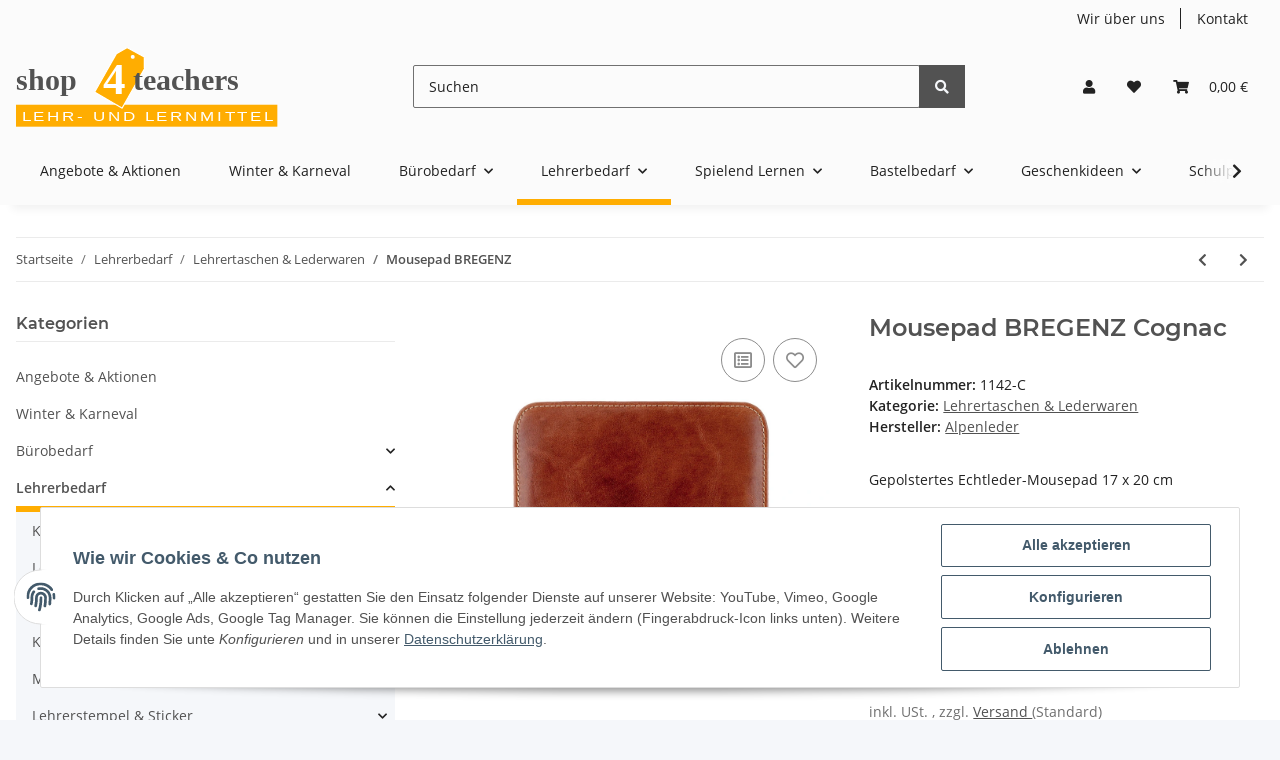

--- FILE ---
content_type: text/html; charset=utf-8
request_url: https://shop.4teachers.de/Mousepad-BREGENZ-Cognac
body_size: 34855
content:
<!DOCTYPE html>
<html lang="de" itemscope itemtype="https://schema.org/ItemPage">
    
    <head>
<!-- The initial config of Consent Mode -->
<script type="text/javascript">
        window.dataLayer = window.dataLayer || [];
        function gtag() {dataLayer.push(arguments);}
        gtag('consent', 'default', {
            ad_storage: 'denied',
            ad_user_data: 'denied',
            ad_personalization: 'denied',
            analytics_storage: 'denied',
            functionality_storage: 'denied',
            personalization_storage: 'denied',
            security_storage: 'denied',
            wait_for_update: 2000});
        </script><!-- Google Tag Manager -->
<script id="ws_gt_gtm">(function(w,d,s,l,i){w[l]=w[l]||[];w[l].push({'gtm.start':new Date().getTime(),event:'gtm.js'});var f=d.getElementsByTagName(s)[0],j=d.createElement(s),dl=l!='dataLayer'?'&l='+l:'';j.async=true;j.src='https://www.googletagmanager.com/gtm.js?id='+i+dl;f.parentNode.insertBefore(j,f);})(window,document,'script','dataLayer','GTM-K42RJFKL');</script>
<!-- End Google Tag Manager -->
<!-- WS Google Tracking -->
<script async src="https://www.googletagmanager.com/gtag/js"></script><script id="ws_gt_globalSiteTag" type="application/javascript">
window.dataLayer = window.dataLayer || [];
function gtag() {dataLayer.push(arguments);}
gtag('js', new Date());
gtag('set', {'language': 'de'});</script>

<script type="application/javascript">/* Google Ads */if(typeof gtag == 'function'){gtag('config', 'AW-1062562010', {'allow_enhanced_conversions': true})};</script>
<script type="application/javascript">/* Google Analytics 4 */if(typeof gtag == 'function'){gtag('config', 'G-YCV7ZS6XJT', {'anonymize_ip': true, })};</script>
<!-- END WS Google Tracking -->
        
            <meta http-equiv="content-type" content="text/html; charset=utf-8">
            <meta name="description" itemprop="description" content="Gepolstertes Echtleder-Mousepad 17 x 20 cm">
                        <meta name="viewport" content="width=device-width, initial-scale=1.0">
            <meta http-equiv="X-UA-Compatible" content="IE=edge">
                        <meta name="robots" content="index, follow">

            <meta itemprop="url" content="https://shop.4teachers.de/Mousepad-BREGENZ-Cognac">
            
                <meta name="theme-color" content="#f8bf00">
            
            <meta property="og:type" content="website">
            <meta property="og:site_name" content="Mousepad BREGENZ Cognac">
            <meta property="og:title" content="Mousepad BREGENZ Cognac">
            <meta property="og:description" content="Gepolstertes Echtleder-Mousepad 17 x 20 cm">
            <meta property="og:url" content="https://shop.4teachers.de/Mousepad-BREGENZ-Cognac">

                                    
                            <meta itemprop="image" content="https://shop.4teachers.de/media/image/product/1568/lg/mousepad-bregenz-cognac.jpg">
                <meta property="og:image" content="https://shop.4teachers.de/media/image/product/1568/lg/mousepad-bregenz-cognac.jpg">
                <meta property="og:image:width" content="640">
                <meta property="og:image:height" content="480">
                    

        <title itemprop="name">Mousepad BREGENZ Cognac</title>

                    <link rel="canonical" href="https://shop.4teachers.de/Mousepad-BREGENZ-Cognac">
        
        

        
            <link type="image/x-icon" href="https://shop.4teachers.de/templates/NOVA/themes/base/images/favicon.ico" rel="icon">
        

        
                                                    
                <style id="criticalCSS">
                    
                        :root{--blue: #007bff;--indigo: #6610f2;--purple: #6f42c1;--pink: #e83e8c;--red: #dc3545;--orange: #fd7e14;--yellow: #ffc107;--green: #28a745;--teal: #20c997;--cyan: #17a2b8;--white: #ffffff;--gray: #707070;--gray-dark: #343a40;--primary: #ffad01;--secondary: #525252;--success: #1C871E;--info: #525252;--warning: #f39932;--danger: #b90000;--light: #f5f7fa;--dark: #525252;--gray: #707070;--gray-light: #f5f7fa;--gray-medium: #ebebeb;--gray-dark: #9b9b9b;--gray-darker: #525252;--breakpoint-xs: 0;--breakpoint-sm: 576px;--breakpoint-md: 768px;--breakpoint-lg: 992px;--breakpoint-xl: 1300px;--font-family-sans-serif: "Open Sans", sans-serif;--font-family-monospace: SFMono-Regular, Menlo, Monaco, Consolas, "Liberation Mono", "Courier New", monospace}*,*::before,*::after{box-sizing:border-box}html{font-family:sans-serif;line-height:1.15;-webkit-text-size-adjust:100%;-webkit-tap-highlight-color:rgba(0, 0, 0, 0)}article,aside,figcaption,figure,footer,header,hgroup,main,nav,section{display:block}body{margin:0;font-family:"Open Sans", sans-serif;font-size:0.875rem;font-weight:400;line-height:1.5;color:#525252;text-align:left;background-color:#f5f7fa}[tabindex="-1"]:focus:not(:focus-visible){outline:0 !important}hr{box-sizing:content-box;height:0;overflow:visible}h1,h2,h3,h4,h5,h6{margin-top:0;margin-bottom:1rem}p{margin-top:0;margin-bottom:1rem}abbr[title],abbr[data-original-title]{text-decoration:underline;text-decoration:underline dotted;cursor:help;border-bottom:0;text-decoration-skip-ink:none}address{margin-bottom:1rem;font-style:normal;line-height:inherit}ol,ul,dl{margin-top:0;margin-bottom:1rem}ol ol,ul ul,ol ul,ul ol{margin-bottom:0}dt{font-weight:700}dd{margin-bottom:0.5rem;margin-left:0}blockquote{margin:0 0 1rem}b,strong{font-weight:bolder}small{font-size:80%}sub,sup{position:relative;font-size:75%;line-height:0;vertical-align:baseline}sub{bottom:-0.25em}sup{top:-0.5em}a{color:#525252;text-decoration:underline;background-color:transparent}a:hover{color:#ffad01;text-decoration:none}a:not([href]):not([class]){color:inherit;text-decoration:none}a:not([href]):not([class]):hover{color:inherit;text-decoration:none}pre,code,kbd,samp{font-family:SFMono-Regular, Menlo, Monaco, Consolas, "Liberation Mono", "Courier New", monospace;font-size:1em}pre{margin-top:0;margin-bottom:1rem;overflow:auto;-ms-overflow-style:scrollbar}figure{margin:0 0 1rem}img{vertical-align:middle;border-style:none}svg{overflow:hidden;vertical-align:middle}table{border-collapse:collapse}caption{padding-top:0.75rem;padding-bottom:0.75rem;color:#707070;text-align:left;caption-side:bottom}th{text-align:inherit;text-align:-webkit-match-parent}label{display:inline-block;margin-bottom:0.5rem}button{border-radius:0}button:focus:not(:focus-visible){outline:0}input,button,select,optgroup,textarea{margin:0;font-family:inherit;font-size:inherit;line-height:inherit}button,input{overflow:visible}button,select{text-transform:none}[role="button"]{cursor:pointer}select{word-wrap:normal}button,[type="button"],[type="reset"],[type="submit"]{-webkit-appearance:button}button:not(:disabled),[type="button"]:not(:disabled),[type="reset"]:not(:disabled),[type="submit"]:not(:disabled){cursor:pointer}button::-moz-focus-inner,[type="button"]::-moz-focus-inner,[type="reset"]::-moz-focus-inner,[type="submit"]::-moz-focus-inner{padding:0;border-style:none}input[type="radio"],input[type="checkbox"]{box-sizing:border-box;padding:0}textarea{overflow:auto;resize:vertical}fieldset{min-width:0;padding:0;margin:0;border:0}legend{display:block;width:100%;max-width:100%;padding:0;margin-bottom:0.5rem;font-size:1.5rem;line-height:inherit;color:inherit;white-space:normal}progress{vertical-align:baseline}[type="number"]::-webkit-inner-spin-button,[type="number"]::-webkit-outer-spin-button{height:auto}[type="search"]{outline-offset:-2px;-webkit-appearance:none}[type="search"]::-webkit-search-decoration{-webkit-appearance:none}::-webkit-file-upload-button{font:inherit;-webkit-appearance:button}output{display:inline-block}summary{display:list-item;cursor:pointer}template{display:none}[hidden]{display:none !important}.img-fluid{max-width:100%;height:auto}.img-thumbnail{padding:0.25rem;background-color:#f5f7fa;border:1px solid #dee2e6;border-radius:0.125rem;box-shadow:0 1px 2px rgba(0, 0, 0, 0.075);max-width:100%;height:auto}.figure{display:inline-block}.figure-img{margin-bottom:0.5rem;line-height:1}.figure-caption{font-size:90%;color:#707070}code{font-size:87.5%;color:#e83e8c;word-wrap:break-word}a>code{color:inherit}kbd{padding:0.2rem 0.4rem;font-size:87.5%;color:#ffffff;background-color:#212529;border-radius:0.125rem;box-shadow:inset 0 -0.1rem 0 rgba(0, 0, 0, 0.25)}kbd kbd{padding:0;font-size:100%;font-weight:700;box-shadow:none}pre{display:block;font-size:87.5%;color:#212529}pre code{font-size:inherit;color:inherit;word-break:normal}.pre-scrollable{max-height:340px;overflow-y:scroll}.container,.container-fluid,.container-sm,.container-md,.container-lg,.container-xl{width:100%;padding-right:1rem;padding-left:1rem;margin-right:auto;margin-left:auto}@media (min-width:576px){.container,.container-sm{max-width:97vw}}@media (min-width:768px){.container,.container-sm,.container-md{max-width:720px}}@media (min-width:992px){.container,.container-sm,.container-md,.container-lg{max-width:960px}}@media (min-width:1300px){.container,.container-sm,.container-md,.container-lg,.container-xl{max-width:1250px}}.row{display:flex;flex-wrap:wrap;margin-right:-1rem;margin-left:-1rem}.no-gutters{margin-right:0;margin-left:0}.no-gutters>.col,.no-gutters>[class*="col-"]{padding-right:0;padding-left:0}.col-1,.col-2,.col-3,.col-4,.col-5,.col-6,.col-7,.col-8,.col-9,.col-10,.col-11,.col-12,.col,.col-auto,.col-sm-1,.col-sm-2,.col-sm-3,.col-sm-4,.col-sm-5,.col-sm-6,.col-sm-7,.col-sm-8,.col-sm-9,.col-sm-10,.col-sm-11,.col-sm-12,.col-sm,.col-sm-auto,.col-md-1,.col-md-2,.col-md-3,.col-md-4,.col-md-5,.col-md-6,.col-md-7,.col-md-8,.col-md-9,.col-md-10,.col-md-11,.col-md-12,.col-md,.col-md-auto,.col-lg-1,.col-lg-2,.col-lg-3,.col-lg-4,.col-lg-5,.col-lg-6,.col-lg-7,.col-lg-8,.col-lg-9,.col-lg-10,.col-lg-11,.col-lg-12,.col-lg,.col-lg-auto,.col-xl-1,.col-xl-2,.col-xl-3,.col-xl-4,.col-xl-5,.col-xl-6,.col-xl-7,.col-xl-8,.col-xl-9,.col-xl-10,.col-xl-11,.col-xl-12,.col-xl,.col-xl-auto{position:relative;width:100%;padding-right:1rem;padding-left:1rem}.col{flex-basis:0;flex-grow:1;max-width:100%}.row-cols-1>*{flex:0 0 100%;max-width:100%}.row-cols-2>*{flex:0 0 50%;max-width:50%}.row-cols-3>*{flex:0 0 33.3333333333%;max-width:33.3333333333%}.row-cols-4>*{flex:0 0 25%;max-width:25%}.row-cols-5>*{flex:0 0 20%;max-width:20%}.row-cols-6>*{flex:0 0 16.6666666667%;max-width:16.6666666667%}.col-auto{flex:0 0 auto;width:auto;max-width:100%}.col-1{flex:0 0 8.33333333%;max-width:8.33333333%}.col-2{flex:0 0 16.66666667%;max-width:16.66666667%}.col-3{flex:0 0 25%;max-width:25%}.col-4{flex:0 0 33.33333333%;max-width:33.33333333%}.col-5{flex:0 0 41.66666667%;max-width:41.66666667%}.col-6{flex:0 0 50%;max-width:50%}.col-7{flex:0 0 58.33333333%;max-width:58.33333333%}.col-8{flex:0 0 66.66666667%;max-width:66.66666667%}.col-9{flex:0 0 75%;max-width:75%}.col-10{flex:0 0 83.33333333%;max-width:83.33333333%}.col-11{flex:0 0 91.66666667%;max-width:91.66666667%}.col-12{flex:0 0 100%;max-width:100%}.order-first{order:-1}.order-last{order:13}.order-0{order:0}.order-1{order:1}.order-2{order:2}.order-3{order:3}.order-4{order:4}.order-5{order:5}.order-6{order:6}.order-7{order:7}.order-8{order:8}.order-9{order:9}.order-10{order:10}.order-11{order:11}.order-12{order:12}.offset-1{margin-left:8.33333333%}.offset-2{margin-left:16.66666667%}.offset-3{margin-left:25%}.offset-4{margin-left:33.33333333%}.offset-5{margin-left:41.66666667%}.offset-6{margin-left:50%}.offset-7{margin-left:58.33333333%}.offset-8{margin-left:66.66666667%}.offset-9{margin-left:75%}.offset-10{margin-left:83.33333333%}.offset-11{margin-left:91.66666667%}@media (min-width:576px){.col-sm{flex-basis:0;flex-grow:1;max-width:100%}.row-cols-sm-1>*{flex:0 0 100%;max-width:100%}.row-cols-sm-2>*{flex:0 0 50%;max-width:50%}.row-cols-sm-3>*{flex:0 0 33.3333333333%;max-width:33.3333333333%}.row-cols-sm-4>*{flex:0 0 25%;max-width:25%}.row-cols-sm-5>*{flex:0 0 20%;max-width:20%}.row-cols-sm-6>*{flex:0 0 16.6666666667%;max-width:16.6666666667%}.col-sm-auto{flex:0 0 auto;width:auto;max-width:100%}.col-sm-1{flex:0 0 8.33333333%;max-width:8.33333333%}.col-sm-2{flex:0 0 16.66666667%;max-width:16.66666667%}.col-sm-3{flex:0 0 25%;max-width:25%}.col-sm-4{flex:0 0 33.33333333%;max-width:33.33333333%}.col-sm-5{flex:0 0 41.66666667%;max-width:41.66666667%}.col-sm-6{flex:0 0 50%;max-width:50%}.col-sm-7{flex:0 0 58.33333333%;max-width:58.33333333%}.col-sm-8{flex:0 0 66.66666667%;max-width:66.66666667%}.col-sm-9{flex:0 0 75%;max-width:75%}.col-sm-10{flex:0 0 83.33333333%;max-width:83.33333333%}.col-sm-11{flex:0 0 91.66666667%;max-width:91.66666667%}.col-sm-12{flex:0 0 100%;max-width:100%}.order-sm-first{order:-1}.order-sm-last{order:13}.order-sm-0{order:0}.order-sm-1{order:1}.order-sm-2{order:2}.order-sm-3{order:3}.order-sm-4{order:4}.order-sm-5{order:5}.order-sm-6{order:6}.order-sm-7{order:7}.order-sm-8{order:8}.order-sm-9{order:9}.order-sm-10{order:10}.order-sm-11{order:11}.order-sm-12{order:12}.offset-sm-0{margin-left:0}.offset-sm-1{margin-left:8.33333333%}.offset-sm-2{margin-left:16.66666667%}.offset-sm-3{margin-left:25%}.offset-sm-4{margin-left:33.33333333%}.offset-sm-5{margin-left:41.66666667%}.offset-sm-6{margin-left:50%}.offset-sm-7{margin-left:58.33333333%}.offset-sm-8{margin-left:66.66666667%}.offset-sm-9{margin-left:75%}.offset-sm-10{margin-left:83.33333333%}.offset-sm-11{margin-left:91.66666667%}}@media (min-width:768px){.col-md{flex-basis:0;flex-grow:1;max-width:100%}.row-cols-md-1>*{flex:0 0 100%;max-width:100%}.row-cols-md-2>*{flex:0 0 50%;max-width:50%}.row-cols-md-3>*{flex:0 0 33.3333333333%;max-width:33.3333333333%}.row-cols-md-4>*{flex:0 0 25%;max-width:25%}.row-cols-md-5>*{flex:0 0 20%;max-width:20%}.row-cols-md-6>*{flex:0 0 16.6666666667%;max-width:16.6666666667%}.col-md-auto{flex:0 0 auto;width:auto;max-width:100%}.col-md-1{flex:0 0 8.33333333%;max-width:8.33333333%}.col-md-2{flex:0 0 16.66666667%;max-width:16.66666667%}.col-md-3{flex:0 0 25%;max-width:25%}.col-md-4{flex:0 0 33.33333333%;max-width:33.33333333%}.col-md-5{flex:0 0 41.66666667%;max-width:41.66666667%}.col-md-6{flex:0 0 50%;max-width:50%}.col-md-7{flex:0 0 58.33333333%;max-width:58.33333333%}.col-md-8{flex:0 0 66.66666667%;max-width:66.66666667%}.col-md-9{flex:0 0 75%;max-width:75%}.col-md-10{flex:0 0 83.33333333%;max-width:83.33333333%}.col-md-11{flex:0 0 91.66666667%;max-width:91.66666667%}.col-md-12{flex:0 0 100%;max-width:100%}.order-md-first{order:-1}.order-md-last{order:13}.order-md-0{order:0}.order-md-1{order:1}.order-md-2{order:2}.order-md-3{order:3}.order-md-4{order:4}.order-md-5{order:5}.order-md-6{order:6}.order-md-7{order:7}.order-md-8{order:8}.order-md-9{order:9}.order-md-10{order:10}.order-md-11{order:11}.order-md-12{order:12}.offset-md-0{margin-left:0}.offset-md-1{margin-left:8.33333333%}.offset-md-2{margin-left:16.66666667%}.offset-md-3{margin-left:25%}.offset-md-4{margin-left:33.33333333%}.offset-md-5{margin-left:41.66666667%}.offset-md-6{margin-left:50%}.offset-md-7{margin-left:58.33333333%}.offset-md-8{margin-left:66.66666667%}.offset-md-9{margin-left:75%}.offset-md-10{margin-left:83.33333333%}.offset-md-11{margin-left:91.66666667%}}@media (min-width:992px){.col-lg{flex-basis:0;flex-grow:1;max-width:100%}.row-cols-lg-1>*{flex:0 0 100%;max-width:100%}.row-cols-lg-2>*{flex:0 0 50%;max-width:50%}.row-cols-lg-3>*{flex:0 0 33.3333333333%;max-width:33.3333333333%}.row-cols-lg-4>*{flex:0 0 25%;max-width:25%}.row-cols-lg-5>*{flex:0 0 20%;max-width:20%}.row-cols-lg-6>*{flex:0 0 16.6666666667%;max-width:16.6666666667%}.col-lg-auto{flex:0 0 auto;width:auto;max-width:100%}.col-lg-1{flex:0 0 8.33333333%;max-width:8.33333333%}.col-lg-2{flex:0 0 16.66666667%;max-width:16.66666667%}.col-lg-3{flex:0 0 25%;max-width:25%}.col-lg-4{flex:0 0 33.33333333%;max-width:33.33333333%}.col-lg-5{flex:0 0 41.66666667%;max-width:41.66666667%}.col-lg-6{flex:0 0 50%;max-width:50%}.col-lg-7{flex:0 0 58.33333333%;max-width:58.33333333%}.col-lg-8{flex:0 0 66.66666667%;max-width:66.66666667%}.col-lg-9{flex:0 0 75%;max-width:75%}.col-lg-10{flex:0 0 83.33333333%;max-width:83.33333333%}.col-lg-11{flex:0 0 91.66666667%;max-width:91.66666667%}.col-lg-12{flex:0 0 100%;max-width:100%}.order-lg-first{order:-1}.order-lg-last{order:13}.order-lg-0{order:0}.order-lg-1{order:1}.order-lg-2{order:2}.order-lg-3{order:3}.order-lg-4{order:4}.order-lg-5{order:5}.order-lg-6{order:6}.order-lg-7{order:7}.order-lg-8{order:8}.order-lg-9{order:9}.order-lg-10{order:10}.order-lg-11{order:11}.order-lg-12{order:12}.offset-lg-0{margin-left:0}.offset-lg-1{margin-left:8.33333333%}.offset-lg-2{margin-left:16.66666667%}.offset-lg-3{margin-left:25%}.offset-lg-4{margin-left:33.33333333%}.offset-lg-5{margin-left:41.66666667%}.offset-lg-6{margin-left:50%}.offset-lg-7{margin-left:58.33333333%}.offset-lg-8{margin-left:66.66666667%}.offset-lg-9{margin-left:75%}.offset-lg-10{margin-left:83.33333333%}.offset-lg-11{margin-left:91.66666667%}}@media (min-width:1300px){.col-xl{flex-basis:0;flex-grow:1;max-width:100%}.row-cols-xl-1>*{flex:0 0 100%;max-width:100%}.row-cols-xl-2>*{flex:0 0 50%;max-width:50%}.row-cols-xl-3>*{flex:0 0 33.3333333333%;max-width:33.3333333333%}.row-cols-xl-4>*{flex:0 0 25%;max-width:25%}.row-cols-xl-5>*{flex:0 0 20%;max-width:20%}.row-cols-xl-6>*{flex:0 0 16.6666666667%;max-width:16.6666666667%}.col-xl-auto{flex:0 0 auto;width:auto;max-width:100%}.col-xl-1{flex:0 0 8.33333333%;max-width:8.33333333%}.col-xl-2{flex:0 0 16.66666667%;max-width:16.66666667%}.col-xl-3{flex:0 0 25%;max-width:25%}.col-xl-4{flex:0 0 33.33333333%;max-width:33.33333333%}.col-xl-5{flex:0 0 41.66666667%;max-width:41.66666667%}.col-xl-6{flex:0 0 50%;max-width:50%}.col-xl-7{flex:0 0 58.33333333%;max-width:58.33333333%}.col-xl-8{flex:0 0 66.66666667%;max-width:66.66666667%}.col-xl-9{flex:0 0 75%;max-width:75%}.col-xl-10{flex:0 0 83.33333333%;max-width:83.33333333%}.col-xl-11{flex:0 0 91.66666667%;max-width:91.66666667%}.col-xl-12{flex:0 0 100%;max-width:100%}.order-xl-first{order:-1}.order-xl-last{order:13}.order-xl-0{order:0}.order-xl-1{order:1}.order-xl-2{order:2}.order-xl-3{order:3}.order-xl-4{order:4}.order-xl-5{order:5}.order-xl-6{order:6}.order-xl-7{order:7}.order-xl-8{order:8}.order-xl-9{order:9}.order-xl-10{order:10}.order-xl-11{order:11}.order-xl-12{order:12}.offset-xl-0{margin-left:0}.offset-xl-1{margin-left:8.33333333%}.offset-xl-2{margin-left:16.66666667%}.offset-xl-3{margin-left:25%}.offset-xl-4{margin-left:33.33333333%}.offset-xl-5{margin-left:41.66666667%}.offset-xl-6{margin-left:50%}.offset-xl-7{margin-left:58.33333333%}.offset-xl-8{margin-left:66.66666667%}.offset-xl-9{margin-left:75%}.offset-xl-10{margin-left:83.33333333%}.offset-xl-11{margin-left:91.66666667%}}.nav{display:flex;flex-wrap:wrap;padding-left:0;margin-bottom:0;list-style:none}.nav-link{display:block;padding:0.5rem 1rem;text-decoration:none}.nav-link:hover,.nav-link:focus{text-decoration:none}.nav-link.disabled{color:#707070;pointer-events:none;cursor:default}.nav-tabs{border-bottom:1px solid #dee2e6}.nav-tabs .nav-link{margin-bottom:-1px;border:1px solid transparent;border-top-left-radius:0;border-top-right-radius:0}.nav-tabs .nav-link:hover,.nav-tabs .nav-link:focus{border-color:transparent}.nav-tabs .nav-link.disabled{color:#707070;background-color:transparent;border-color:transparent}.nav-tabs .nav-link.active,.nav-tabs .nav-item.show .nav-link{color:#525252;background-color:transparent;border-color:#ffad01}.nav-tabs .dropdown-menu{margin-top:-1px;border-top-left-radius:0;border-top-right-radius:0}.nav-pills .nav-link{border-radius:0.125rem}.nav-pills .nav-link.active,.nav-pills .show>.nav-link{color:#ffffff;background-color:#ffad01}.nav-fill>.nav-link,.nav-fill .nav-item{flex:1 1 auto;text-align:center}.nav-justified>.nav-link,.nav-justified .nav-item{flex-basis:0;flex-grow:1;text-align:center}.tab-content>.tab-pane{display:none}.tab-content>.active{display:block}.navbar{position:relative;display:flex;flex-wrap:wrap;align-items:center;justify-content:space-between;padding:0.4rem 1rem}.navbar .container,.navbar .container-fluid,.navbar .container-sm,.navbar .container-md,.navbar .container-lg,.navbar .container-xl,.navbar>.container-sm,.navbar>.container-md,.navbar>.container-lg,.navbar>.container-xl{display:flex;flex-wrap:wrap;align-items:center;justify-content:space-between}.navbar-brand{display:inline-block;padding-top:0.40625rem;padding-bottom:0.40625rem;margin-right:1rem;font-size:1rem;line-height:inherit;white-space:nowrap}.navbar-brand:hover,.navbar-brand:focus{text-decoration:none}.navbar-nav{display:flex;flex-direction:column;padding-left:0;margin-bottom:0;list-style:none}.navbar-nav .nav-link{padding-right:0;padding-left:0}.navbar-nav .dropdown-menu{position:static;float:none}.navbar-text{display:inline-block;padding-top:0.5rem;padding-bottom:0.5rem}.navbar-collapse{flex-basis:100%;flex-grow:1;align-items:center}.navbar-toggler{padding:0.25rem 0.75rem;font-size:1rem;line-height:1;background-color:transparent;border:1px solid transparent;border-radius:0.125rem}.navbar-toggler:hover,.navbar-toggler:focus{text-decoration:none}.navbar-toggler-icon{display:inline-block;width:1.5em;height:1.5em;vertical-align:middle;content:"";background:50% / 100% 100% no-repeat}.navbar-nav-scroll{max-height:75vh;overflow-y:auto}@media (max-width:575.98px){.navbar-expand-sm>.container,.navbar-expand-sm>.container-fluid,.navbar-expand-sm>.container-sm,.navbar-expand-sm>.container-md,.navbar-expand-sm>.container-lg,.navbar-expand-sm>.container-xl{padding-right:0;padding-left:0}}@media (min-width:576px){.navbar-expand-sm{flex-flow:row nowrap;justify-content:flex-start}.navbar-expand-sm .navbar-nav{flex-direction:row}.navbar-expand-sm .navbar-nav .dropdown-menu{position:absolute}.navbar-expand-sm .navbar-nav .nav-link{padding-right:1.5rem;padding-left:1.5rem}.navbar-expand-sm>.container,.navbar-expand-sm>.container-fluid,.navbar-expand-sm>.container-sm,.navbar-expand-sm>.container-md,.navbar-expand-sm>.container-lg,.navbar-expand-sm>.container-xl{flex-wrap:nowrap}.navbar-expand-sm .navbar-nav-scroll{overflow:visible}.navbar-expand-sm .navbar-collapse{display:flex !important;flex-basis:auto}.navbar-expand-sm .navbar-toggler{display:none}}@media (max-width:767.98px){.navbar-expand-md>.container,.navbar-expand-md>.container-fluid,.navbar-expand-md>.container-sm,.navbar-expand-md>.container-md,.navbar-expand-md>.container-lg,.navbar-expand-md>.container-xl{padding-right:0;padding-left:0}}@media (min-width:768px){.navbar-expand-md{flex-flow:row nowrap;justify-content:flex-start}.navbar-expand-md .navbar-nav{flex-direction:row}.navbar-expand-md .navbar-nav .dropdown-menu{position:absolute}.navbar-expand-md .navbar-nav .nav-link{padding-right:1.5rem;padding-left:1.5rem}.navbar-expand-md>.container,.navbar-expand-md>.container-fluid,.navbar-expand-md>.container-sm,.navbar-expand-md>.container-md,.navbar-expand-md>.container-lg,.navbar-expand-md>.container-xl{flex-wrap:nowrap}.navbar-expand-md .navbar-nav-scroll{overflow:visible}.navbar-expand-md .navbar-collapse{display:flex !important;flex-basis:auto}.navbar-expand-md .navbar-toggler{display:none}}@media (max-width:991.98px){.navbar-expand-lg>.container,.navbar-expand-lg>.container-fluid,.navbar-expand-lg>.container-sm,.navbar-expand-lg>.container-md,.navbar-expand-lg>.container-lg,.navbar-expand-lg>.container-xl{padding-right:0;padding-left:0}}@media (min-width:992px){.navbar-expand-lg{flex-flow:row nowrap;justify-content:flex-start}.navbar-expand-lg .navbar-nav{flex-direction:row}.navbar-expand-lg .navbar-nav .dropdown-menu{position:absolute}.navbar-expand-lg .navbar-nav .nav-link{padding-right:1.5rem;padding-left:1.5rem}.navbar-expand-lg>.container,.navbar-expand-lg>.container-fluid,.navbar-expand-lg>.container-sm,.navbar-expand-lg>.container-md,.navbar-expand-lg>.container-lg,.navbar-expand-lg>.container-xl{flex-wrap:nowrap}.navbar-expand-lg .navbar-nav-scroll{overflow:visible}.navbar-expand-lg .navbar-collapse{display:flex !important;flex-basis:auto}.navbar-expand-lg .navbar-toggler{display:none}}@media (max-width:1299.98px){.navbar-expand-xl>.container,.navbar-expand-xl>.container-fluid,.navbar-expand-xl>.container-sm,.navbar-expand-xl>.container-md,.navbar-expand-xl>.container-lg,.navbar-expand-xl>.container-xl{padding-right:0;padding-left:0}}@media (min-width:1300px){.navbar-expand-xl{flex-flow:row nowrap;justify-content:flex-start}.navbar-expand-xl .navbar-nav{flex-direction:row}.navbar-expand-xl .navbar-nav .dropdown-menu{position:absolute}.navbar-expand-xl .navbar-nav .nav-link{padding-right:1.5rem;padding-left:1.5rem}.navbar-expand-xl>.container,.navbar-expand-xl>.container-fluid,.navbar-expand-xl>.container-sm,.navbar-expand-xl>.container-md,.navbar-expand-xl>.container-lg,.navbar-expand-xl>.container-xl{flex-wrap:nowrap}.navbar-expand-xl .navbar-nav-scroll{overflow:visible}.navbar-expand-xl .navbar-collapse{display:flex !important;flex-basis:auto}.navbar-expand-xl .navbar-toggler{display:none}}.navbar-expand{flex-flow:row nowrap;justify-content:flex-start}.navbar-expand>.container,.navbar-expand>.container-fluid,.navbar-expand>.container-sm,.navbar-expand>.container-md,.navbar-expand>.container-lg,.navbar-expand>.container-xl{padding-right:0;padding-left:0}.navbar-expand .navbar-nav{flex-direction:row}.navbar-expand .navbar-nav .dropdown-menu{position:absolute}.navbar-expand .navbar-nav .nav-link{padding-right:1.5rem;padding-left:1.5rem}.navbar-expand>.container,.navbar-expand>.container-fluid,.navbar-expand>.container-sm,.navbar-expand>.container-md,.navbar-expand>.container-lg,.navbar-expand>.container-xl{flex-wrap:nowrap}.navbar-expand .navbar-nav-scroll{overflow:visible}.navbar-expand .navbar-collapse{display:flex !important;flex-basis:auto}.navbar-expand .navbar-toggler{display:none}.navbar-light .navbar-brand{color:rgba(0, 0, 0, 0.9)}.navbar-light .navbar-brand:hover,.navbar-light .navbar-brand:focus{color:rgba(0, 0, 0, 0.9)}.navbar-light .navbar-nav .nav-link{color:#525252}.navbar-light .navbar-nav .nav-link:hover,.navbar-light .navbar-nav .nav-link:focus{color:#ffad01}.navbar-light .navbar-nav .nav-link.disabled{color:rgba(0, 0, 0, 0.3)}.navbar-light .navbar-nav .show>.nav-link,.navbar-light .navbar-nav .active>.nav-link,.navbar-light .navbar-nav .nav-link.show,.navbar-light .navbar-nav .nav-link.active{color:rgba(0, 0, 0, 0.9)}.navbar-light .navbar-toggler{color:#525252;border-color:rgba(0, 0, 0, 0.1)}.navbar-light .navbar-toggler-icon{background-image:url("data:image/svg+xml,%3csvg xmlns='http://www.w3.org/2000/svg' width='30' height='30' viewBox='0 0 30 30'%3e%3cpath stroke='%23525252' stroke-linecap='round' stroke-miterlimit='10' stroke-width='2' d='M4 7h22M4 15h22M4 23h22'/%3e%3c/svg%3e")}.navbar-light .navbar-text{color:#525252}.navbar-light .navbar-text a{color:rgba(0, 0, 0, 0.9)}.navbar-light .navbar-text a:hover,.navbar-light .navbar-text a:focus{color:rgba(0, 0, 0, 0.9)}.navbar-dark .navbar-brand{color:#ffffff}.navbar-dark .navbar-brand:hover,.navbar-dark .navbar-brand:focus{color:#ffffff}.navbar-dark .navbar-nav .nav-link{color:rgba(255, 255, 255, 0.5)}.navbar-dark .navbar-nav .nav-link:hover,.navbar-dark .navbar-nav .nav-link:focus{color:rgba(255, 255, 255, 0.75)}.navbar-dark .navbar-nav .nav-link.disabled{color:rgba(255, 255, 255, 0.25)}.navbar-dark .navbar-nav .show>.nav-link,.navbar-dark .navbar-nav .active>.nav-link,.navbar-dark .navbar-nav .nav-link.show,.navbar-dark .navbar-nav .nav-link.active{color:#ffffff}.navbar-dark .navbar-toggler{color:rgba(255, 255, 255, 0.5);border-color:rgba(255, 255, 255, 0.1)}.navbar-dark .navbar-toggler-icon{background-image:url("data:image/svg+xml,%3csvg xmlns='http://www.w3.org/2000/svg' width='30' height='30' viewBox='0 0 30 30'%3e%3cpath stroke='rgba%28255, 255, 255, 0.5%29' stroke-linecap='round' stroke-miterlimit='10' stroke-width='2' d='M4 7h22M4 15h22M4 23h22'/%3e%3c/svg%3e")}.navbar-dark .navbar-text{color:rgba(255, 255, 255, 0.5)}.navbar-dark .navbar-text a{color:#ffffff}.navbar-dark .navbar-text a:hover,.navbar-dark .navbar-text a:focus{color:#ffffff}.pagination-sm .page-item.active .page-link::after,.pagination-sm .page-item.active .page-text::after{left:0.375rem;right:0.375rem}.pagination-lg .page-item.active .page-link::after,.pagination-lg .page-item.active .page-text::after{left:1.125rem;right:1.125rem}.page-item{position:relative}.page-item.active{font-weight:700}.page-item.active .page-link::after,.page-item.active .page-text::after{content:"";position:absolute;left:0.5625rem;bottom:0;right:0.5625rem;border-bottom:4px solid #ffad01}@media (min-width:768px){.dropdown-item.page-item{background-color:transparent}}.page-link,.page-text{text-decoration:none}.pagination{margin-bottom:0;justify-content:space-between;align-items:center}@media (min-width:768px){.pagination{justify-content:normal}.pagination .dropdown>.btn{display:none}.pagination .dropdown-menu{position:static !important;transform:none !important;display:flex;margin:0;padding:0;border:0;min-width:auto}.pagination .dropdown-item{width:auto;display:inline-block;padding:0}.pagination .dropdown-item.active{background-color:transparent;color:#525252}.pagination .dropdown-item:hover{background-color:transparent}.pagination .pagination-site{display:none}}@media (max-width:767.98px){.pagination .dropdown-item{padding:0}.pagination .dropdown-item.active .page-link,.pagination .dropdown-item.active .page-text,.pagination .dropdown-item:active .page-link,.pagination .dropdown-item:active .page-text{color:#525252}}.productlist-page-nav{align-items:center}.productlist-page-nav .pagination{margin:0}.productlist-page-nav .displayoptions{margin-bottom:1rem}@media (min-width:768px){.productlist-page-nav .displayoptions{margin-bottom:0}}.productlist-page-nav .displayoptions .btn-group+.btn-group+.btn-group{margin-left:0.5rem}.productlist-page-nav .result-option-wrapper{margin-right:0.5rem}.productlist-page-nav .productlist-item-info{margin-bottom:0.5rem;margin-left:auto;margin-right:auto;display:flex}@media (min-width:768px){.productlist-page-nav .productlist-item-info{margin-right:0;margin-bottom:0}.productlist-page-nav .productlist-item-info.productlist-item-border{border-right:1px solid #ebebeb;padding-right:1rem}}.productlist-page-nav.productlist-page-nav-header-m{margin-top:3rem}@media (min-width:768px){.productlist-page-nav.productlist-page-nav-header-m{margin-top:2rem}.productlist-page-nav.productlist-page-nav-header-m>.col{margin-top:1rem}}.productlist-page-nav-bottom{margin-bottom:2rem}.pagination-wrapper{margin-bottom:1rem;align-items:center;border-top:1px solid #f5f7fa;border-bottom:1px solid #f5f7fa;padding-top:0.5rem;padding-bottom:0.5rem}.pagination-wrapper .pagination-entries{font-weight:700;margin-bottom:1rem}@media (min-width:768px){.pagination-wrapper .pagination-entries{margin-bottom:0}}.pagination-wrapper .pagination-selects{margin-left:auto;margin-top:1rem}@media (min-width:768px){.pagination-wrapper .pagination-selects{margin-left:0;margin-top:0}}.pagination-wrapper .pagination-selects .pagination-selects-entries{margin-bottom:1rem}@media (min-width:768px){.pagination-wrapper .pagination-selects .pagination-selects-entries{margin-right:1rem;margin-bottom:0}}.pagination-no-wrapper{border:0;padding-top:0;padding-bottom:0}.fa,.fas,.far,.fal{display:inline-block}h1,h2,h3,h4,h5,h6,.h1,.h2,.h3,.productlist-filter-headline,.sidepanel-left .box-normal .box-normal-link,.h4,.h5,.h6{margin-bottom:1rem;font-family:Montserrat, sans-serif;font-weight:400;line-height:1.2;color:#525252}h1,.h1{font-size:1.875rem}h2,.h2{font-size:1.5rem}h3,.h3,.productlist-filter-headline,.sidepanel-left .box-normal .box-normal-link{font-size:1rem}h4,.h4{font-size:0.875rem}h5,.h5{font-size:0.875rem}h6,.h6{font-size:0.875rem}.banner .img-fluid{width:100%}.label-slide .form-group:not(.exclude-from-label-slide):not(.checkbox) label{display:none}.modal{display:none}.carousel-thumbnails .slick-arrow{opacity:0}.consent-modal:not(.active){display:none}.consent-banner-icon{width:1em;height:1em}.mini>#consent-banner{display:none}html{overflow-y:scroll}.dropdown-menu{display:none}.dropdown-toggle::after{content:"";margin-left:0.5rem;display:inline-block}.list-unstyled,.list-icons{padding-left:0;list-style:none}.input-group{position:relative;display:flex;flex-wrap:wrap;align-items:stretch;width:100%}.input-group>.form-control{flex:1 1 auto;width:1%}#main-wrapper,#header-top-bar,header{background:#ffffff}.container-fluid-xl{max-width:103.125rem}.nav-dividers .nav-item{position:relative}.nav-dividers .nav-item:not(:last-child)::after{content:"";position:absolute;right:0;top:0.5rem;height:calc(100% - 1rem);border-right:0.0625rem solid currentColor}.nav-link{text-decoration:none}.nav-scrollbar{overflow:hidden;display:flex;align-items:center}.nav-scrollbar .nav,.nav-scrollbar .navbar-nav{flex-wrap:nowrap}.nav-scrollbar .nav-item{white-space:nowrap}.nav-scrollbar-inner{overflow-x:auto;padding-bottom:1.5rem;align-self:flex-start}#shop-nav{align-items:center;flex-shrink:0;margin-left:auto}@media (max-width:767.98px){#shop-nav .nav-link{padding-left:0.7rem;padding-right:0.7rem}}.search-wrapper{width:100%}.has-left-sidebar .breadcrumb-container{padding-left:0;padding-right:0}.breadcrumb{display:flex;flex-wrap:wrap;padding:0.5rem 0;margin-bottom:0;list-style:none;background-color:transparent;border-radius:0}.breadcrumb-item+.breadcrumb-item{padding-left:0.5rem}.breadcrumb-item+.breadcrumb-item::before{display:inline-block;padding-right:0.5rem;color:#707070;content:"/"}.breadcrumb-item.active{color:#525252;font-weight:700}.breadcrumb-item.first::before{display:none}.breadcrumb-wrapper{margin-bottom:2rem}@media (min-width:992px){.breadcrumb-wrapper{border-style:solid;border-color:#ebebeb;border-width:1px 0}}.breadcrumb{font-size:0.8125rem}.breadcrumb a{text-decoration:none}.breadcrumb-back{padding-right:1rem;margin-right:1rem;border-right:1px solid #ebebeb}.breadcrumb-item{display:none}@media (min-width:768px){.breadcrumb-item{display:flex}}@media (min-width:768px){.breadcrumb-arrow{display:none}}#header-top-bar{position:relative;background-color:#ffffff;z-index:1021;flex-direction:row-reverse}#header-top-bar,header{background-color:#fbfbfb;color:#222}#header-top-bar a:not(.dropdown-item):not(.btn),header a:not(.dropdown-item):not(.btn){text-decoration:none;color:#222}#header-top-bar a:not(.dropdown-item):not(.btn):hover,header a:not(.dropdown-item):not(.btn):hover{color:#ffad01}.img-aspect-ratio{width:100%;height:auto}header{box-shadow:0 1rem 0.5625rem -0.75rem rgba(0, 0, 0, 0.06);position:relative;z-index:1020}header .form-control,header .form-control:focus{background-color:#fbfbfb;color:#222}header .navbar{padding:0;position:static}@media (min-width:992px){header{padding-bottom:0}header .navbar-brand{margin-right:3rem}}header .navbar-brand{padding-top:0.4rem;padding-bottom:0.4rem}header .navbar-brand img{height:2rem;width:auto}header .navbar-toggler{color:#525252}header .nav-right .dropdown-menu{margin-top:-0.03125rem;box-shadow:inset 0 1rem 0.5625rem -0.75rem rgba(0, 0, 0, 0.06)}@media (min-width:992px){header .navbar-brand{padding-top:0.6rem;padding-bottom:0.6rem}header .navbar-brand img{height:3.0625rem}header .navbar-collapse{height:4.3125rem}header .navbar-nav>.nav-item>.nav-link{position:relative;padding:1.5rem}header .navbar-nav>.nav-item>.nav-link::before{content:"";position:absolute;bottom:0;left:50%;transform:translateX(-50%);border-width:0 0 6px;border-color:#ffad01;border-style:solid;transition:width 0.4s;width:0}header .navbar-nav>.nav-item.active>.nav-link::before,header .navbar-nav>.nav-item:hover>.nav-link::before,header .navbar-nav>.nav-item.hover>.nav-link::before{width:100%}header .navbar-nav>.nav-item .nav{flex-wrap:wrap}header .navbar-nav .nav .nav-link{padding:0}header .navbar-nav .nav .nav-link::after{display:none}header .navbar-nav .dropdown .nav-item{width:100%}header .nav-mobile-body{align-self:flex-start;width:100%}header .nav-scrollbar-inner{width:100%}header .nav-right .nav-link{padding-top:1.5rem;padding-bottom:1.5rem}}.btn{display:inline-block;font-weight:600;color:#525252;text-align:center;vertical-align:middle;user-select:none;background-color:transparent;border:1px solid transparent;padding:0.625rem 0.9375rem;font-size:0.875rem;line-height:1.5;border-radius:0.125rem}.btn.disabled,.btn:disabled{opacity:0.65;box-shadow:none}.btn:not(:disabled):not(.disabled):active,.btn:not(:disabled):not(.disabled).active{box-shadow:none}.form-control{display:block;width:100%;height:calc(1.5em + 1.25rem + 2px);padding:0.625rem 0.9375rem;font-size:0.875rem;font-weight:400;line-height:1.5;color:#525252;background-color:#ffffff;background-clip:padding-box;border:1px solid #707070;border-radius:0.125rem;box-shadow:inset 0 1px 1px rgba(0, 0, 0, 0.075);transition:border-color 0.15s ease-in-out, box-shadow 0.15s ease-in-out}@media (prefers-reduced-motion:reduce){.form-control{transition:none}}.square{display:flex;position:relative}.square::before{content:"";display:inline-block;padding-bottom:100%}#product-offer .product-info ul.info-essential{margin:2rem 0;padding-left:0;list-style:none}.price_wrapper{margin-bottom:1.5rem}.price_wrapper .price{display:inline-block}.price_wrapper .bulk-prices{margin-top:1rem}.price_wrapper .bulk-prices .bulk-price{margin-right:0.25rem}#product-offer .product-info{border:0}#product-offer .product-info .bordered-top-bottom{padding:1rem;border-top:1px solid #f5f7fa;border-bottom:1px solid #f5f7fa}#product-offer .product-info ul.info-essential{margin:2rem 0}#product-offer .product-info .shortdesc{margin-bottom:1rem}#product-offer .product-info .product-offer{margin-bottom:2rem}#product-offer .product-info .product-offer>.row{margin-bottom:1.5rem}#product-offer .product-info .stock-information{border-top:1px solid #ebebeb;border-bottom:1px solid #ebebeb;align-items:flex-end}#product-offer .product-info .stock-information.stock-information-p{padding-top:1rem;padding-bottom:1rem}@media (max-width:767.98px){#product-offer .product-info .stock-information{margin-top:1rem}}#product-offer .product-info .question-on-item{margin-left:auto}#product-offer .product-info .question-on-item .question{padding:0}.flex-row-reverse{flex-direction:row-reverse !important}.flex-column{flex-direction:column !important}.justify-content-start{justify-content:flex-start !important}.collapse:not(.show){display:none}.d-none{display:none !important}.d-block{display:block !important}.d-flex{display:flex !important}.d-inline-block{display:inline-block !important}@media (min-width:992px){.d-lg-none{display:none !important}.d-lg-block{display:block !important}.d-lg-flex{display:flex !important}}@media (min-width:768px){.d-md-none{display:none !important}.d-md-block{display:block !important}.d-md-flex{display:flex !important}.d-md-inline-block{display:inline-block !important}}@media (min-width:992px){.justify-content-lg-end{justify-content:flex-end !important}}.list-gallery{display:flex;flex-direction:column}.list-gallery .second-wrapper{position:absolute;top:0;left:0;width:100%;height:100%}.list-gallery img.second{opacity:0}.form-group{margin-bottom:1rem}.btn-secondary{background-color:#525252;color:#f5f7fa}.btn-outline-secondary{color:#525252;border-color:#525252}.btn-group{display:inline-flex}.productlist-filter-headline{border-bottom:1px solid #ebebeb;padding-bottom:0.5rem;margin-bottom:1rem}hr{margin-top:1rem;margin-bottom:1rem;border:0;border-top:1px solid rgba(0, 0, 0, 0.1)}.badge-circle-1{background-color:#ffffff}#content{padding-bottom:3rem}#content-wrapper{margin-top:0}#content-wrapper.has-fluid{padding-top:1rem}#content-wrapper:not(.has-fluid){padding-top:2rem}@media (min-width:992px){#content-wrapper:not(.has-fluid){padding-top:4rem}}.content-cats-small{margin-bottom:3rem}@media (min-width:768px){.content-cats-small>div{margin-bottom:1rem}}.content-cats-small .sub-categories{display:flex;flex-direction:column;flex-grow:1;flex-basis:auto;align-items:stretch;justify-content:flex-start;height:100%}.content-cats-small .sub-categories .subcategories-image{justify-content:center;align-items:flex-start;margin-bottom:1rem}.content-cats-small::after{display:block;clear:both;content:""}.content-cats-small .outer{margin-bottom:0.5rem}.content-cats-small .caption{margin-bottom:0.5rem}@media (min-width:768px){.content-cats-small .caption{text-align:center}}.content-cats-small hr{margin-top:1rem;margin-bottom:1rem;padding-left:0;list-style:none}aside h4{margin-bottom:1rem}aside .card{border:none;box-shadow:none;background-color:transparent}aside .card .card-title{margin-bottom:0.5rem;font-size:1.5rem;font-weight:600}aside .card.card-default .card-heading{border-bottom:none;padding-left:0;padding-right:0}aside .card.card-default>.card-heading>.card-title{color:#525252;font-weight:600;border-bottom:1px solid #ebebeb;padding:10px 0}aside .card>.card-body{padding:0}aside .card>.card-body .card-title{font-weight:600}aside .nav-panel .nav{flex-wrap:initial}aside .nav-panel>.nav>.active>.nav-link{border-bottom:0.375rem solid #ffad01;cursor:pointer}aside .nav-panel .active>.nav-link{font-weight:700}aside .nav-panel .nav-link[aria-expanded=true] i.fa-chevron-down{transform:rotate(180deg)}aside .nav-panel .nav-link,aside .nav-panel .nav-item{clear:left}aside .box .nav-link,aside .box .nav a,aside .box .dropdown-menu .dropdown-item{text-decoration:none;white-space:normal}aside .box .nav-link{padding-left:0;padding-right:0}aside .box .snippets-categories-nav-link-child{padding-left:0.5rem;padding-right:0.5rem}aside .box-monthlynews a .value{text-decoration:underline}aside .box-monthlynews a .value:hover{text-decoration:none}.box-categories .dropdown .collapse,.box-linkgroup .dropdown .collapse{background:#f5f7fa}.box-categories .nav-link{cursor:pointer}.box_login .register{text-decoration:underline}.box_login .register:hover{text-decoration:none}.box_login .register .fa{color:#ffad01}.box_login .resetpw{text-decoration:underline}.box_login .resetpw:hover{text-decoration:none}.jqcloud-word.w0{color:#ffce67;font-size:70%}.jqcloud-word.w1{color:#ffc752;font-size:100%}.jqcloud-word.w2{color:#ffc13e;font-size:130%}.jqcloud-word.w3{color:#ffba2a;font-size:160%}.jqcloud-word.w4{color:#ffb415;font-size:190%}.jqcloud-word.w5{color:#ffad01;font-size:220%}.jqcloud-word.w6{color:#eb9f01;font-size:250%}.jqcloud-word.w7{color:#d69101;font-size:280%}.jqcloud{line-height:normal;overflow:hidden;position:relative}.jqcloud-word a{color:inherit !important;font-size:inherit !important;text-decoration:none !important}.jqcloud-word a:hover{color:#ffad01 !important}.searchcloud{width:100%;height:200px}#footer-boxes .card{background:transparent;border:0}#footer-boxes .card a{text-decoration:none}@media (min-width:768px){.box-normal{margin-bottom:1.5rem}}.box-normal .box-normal-link{text-decoration:none;font-weight:700;margin-bottom:0.5rem}@media (min-width:768px){.box-normal .box-normal-link{display:none}}.box-filter-hr{margin-top:0.5rem;margin-bottom:0.5rem}.box-normal-hr{margin-top:1rem;margin-bottom:1rem;display:flex}@media (min-width:768px){.box-normal-hr{display:none}}.box-last-seen .box-last-seen-item{margin-bottom:1rem}.box-nav-item{margin-top:0.5rem}@media (min-width:768px){.box-nav-item{margin-top:0}}.box-login .box-login-resetpw{margin-bottom:0.5rem;padding-left:0;padding-right:0;display:block}.box-slider{margin-bottom:1.5rem}.box-link-wrapper{align-items:center;display:flex}.box-link-wrapper i.snippets-filter-item-icon-right{color:#707070}.box-link-wrapper .badge{margin-left:auto}.box-delete-button{text-align:right;white-space:nowrap}.box-delete-button .remove{float:right}.box-filter-price .box-filter-price-collapse{padding-bottom:1.5rem}.hr-no-top{margin-top:0;margin-bottom:1rem}.characteristic-collapse-btn-inner img{margin-right:0.25rem}#search{margin-right:1rem;display:none}@media (min-width:992px){#search{display:block}}#footer{background-color:#f5f7fa;color:#222}.toggler-logo-wrapper{float:left}@media (max-width:991.98px){.toggler-logo-wrapper{position:absolute}.toggler-logo-wrapper .logo-wrapper{float:left}.toggler-logo-wrapper .burger-menu-wrapper{float:left;padding-top:1rem}}.navbar .container{display:block}.lazyloading{color:transparent;width:auto;height:auto;max-width:40px;max-height:40px}.lazyload{opacity:0 !important}body{color:#222222}#content-wrapper:not(.has-fluid){padding-top:2rem}.productbox-title a{text-decoration:none;font-weight:bold;font-size:1.2em}.btn-primary{color:#ffffff}.nivo-caption{opacity:0.95}
                    
                    
                                                    .main-search-wrapper {
                                max-width: 600px;
                            }
                                                                            @media (min-width: 992px) {
                                header .navbar-brand img {
                                    height: 80px;
                                }
                                                            }
                                            
                </style>
            
                                        <link rel="preload" href="https://shop.4teachers.de/static/1767963858/g=clear.css,plugin_css&amp;z=.css" as="style" onload="this.onload=null;this.rel='stylesheet'">
                <noscript>
                    <link href="https://shop.4teachers.de/static/1767963858/g=clear.css,plugin_css&amp;z=.css" rel="stylesheet">
                </noscript>
            
                                    <script>
                /*! loadCSS rel=preload polyfill. [c]2017 Filament Group, Inc. MIT License */
                (function (w) {
                    "use strict";
                    if (!w.loadCSS) {
                        w.loadCSS = function (){};
                    }
                    var rp = loadCSS.relpreload = {};
                    rp.support                  = (function () {
                        var ret;
                        try {
                            ret = w.document.createElement("link").relList.supports("preload");
                        } catch (e) {
                            ret = false;
                        }
                        return function () {
                            return ret;
                        };
                    })();
                    rp.bindMediaToggle          = function (link) {
                        var finalMedia = link.media || "all";

                        function enableStylesheet() {
                            if (link.addEventListener) {
                                link.removeEventListener("load", enableStylesheet);
                            } else if (link.attachEvent) {
                                link.detachEvent("onload", enableStylesheet);
                            }
                            link.setAttribute("onload", null);
                            link.media = finalMedia;
                        }

                        if (link.addEventListener) {
                            link.addEventListener("load", enableStylesheet);
                        } else if (link.attachEvent) {
                            link.attachEvent("onload", enableStylesheet);
                        }
                        setTimeout(function () {
                            link.rel   = "stylesheet";
                            link.media = "only x";
                        });
                        setTimeout(enableStylesheet, 3000);
                    };

                    rp.poly = function () {
                        if (rp.support()) {
                            return;
                        }
                        var links = w.document.getElementsByTagName("link");
                        for (var i = 0; i < links.length; i++) {
                            var link = links[i];
                            if (link.rel === "preload" && link.getAttribute("as") === "style" && !link.getAttribute("data-loadcss")) {
                                link.setAttribute("data-loadcss", true);
                                rp.bindMediaToggle(link);
                            }
                        }
                    };

                    if (!rp.support()) {
                        rp.poly();

                        var run = w.setInterval(rp.poly, 500);
                        if (w.addEventListener) {
                            w.addEventListener("load", function () {
                                rp.poly();
                                w.clearInterval(run);
                            });
                        } else if (w.attachEvent) {
                            w.attachEvent("onload", function () {
                                rp.poly();
                                w.clearInterval(run);
                            });
                        }
                    }

                    if (typeof exports !== "undefined") {
                        exports.loadCSS = loadCSS;
                    }
                    else {
                        w.loadCSS = loadCSS;
                    }
                }(typeof global !== "undefined" ? global : this));
            </script>
                                        <link rel="alternate" type="application/rss+xml" title="Newsfeed shop4teachers" href="https://shop.4teachers.de/rss.xml">
                                                        

                

        <script src="https://shop.4teachers.de/templates/NOVA/js/jquery-3.5.1.min.js"></script>

                                    <script defer src="https://shop.4teachers.de/static/1767963858/g=jtl3.js"></script>
                            <script defer src="https://shop.4teachers.de/static/1767963858/g=plugin_js_head&amp;z=.js"></script>
                    
                    <script defer src="https://shop.4teachers.de/templates/NOVA/js/custom.js?v=1.2.1"></script>
        
        

        
                            <link rel="preload" href="https://shop.4teachers.de/templates/NOVA/themes/base/fonts/opensans/open-sans-600.woff2" as="font" crossorigin>
                <link rel="preload" href="https://shop.4teachers.de/templates/NOVA/themes/base/fonts/opensans/open-sans-regular.woff2" as="font" crossorigin>
                <link rel="preload" href="https://shop.4teachers.de/templates/NOVA/themes/base/fonts/montserrat/Montserrat-SemiBold.woff2" as="font" crossorigin>
                        <link rel="preload" href="https://shop.4teachers.de/templates/NOVA/themes/base/fontawesome/webfonts/fa-solid-900.woff2" as="font" crossorigin>
            <link rel="preload" href="https://shop.4teachers.de/templates/NOVA/themes/base/fontawesome/webfonts/fa-regular-400.woff2" as="font" crossorigin>
        
        
            <link rel="modulepreload" href="https://shop.4teachers.de/templates/NOVA/js/app/globals.js" as="script" crossorigin>
            <link rel="modulepreload" href="https://shop.4teachers.de/templates/NOVA/js/app/snippets/form-counter.js" as="script" crossorigin>
            <link rel="modulepreload" href="https://shop.4teachers.de/templates/NOVA/js/app/plugins/navscrollbar.js" as="script" crossorigin>
            <link rel="modulepreload" href="https://shop.4teachers.de/templates/NOVA/js/app/plugins/tabdrop.js" as="script" crossorigin>
            <link rel="modulepreload" href="https://shop.4teachers.de/templates/NOVA/js/app/views/header.js" as="script" crossorigin>
            <link rel="modulepreload" href="https://shop.4teachers.de/templates/NOVA/js/app/views/productdetails.js" as="script" crossorigin>
        
                        <script defer src="https://shop.4teachers.de/templates/NOVA/js/DataTables/datatables.min.js"></script>
        <script type="module" src="https://shop.4teachers.de/templates/NOVA/js/app/app.js"></script>
        <script>(function(){
            // back-to-list-link mechanics

                            let has_starting_point = window.sessionStorage.getItem('has_starting_point') === 'true';
                let product_id         = Number(window.sessionStorage.getItem('cur_product_id'));
                let page_visits        = Number(window.sessionStorage.getItem('product_page_visits'));
                let no_reload          = performance.getEntriesByType('navigation')[0].type !== 'reload';

                let browseNext         =                         1157;

                let browsePrev         =                         1155;

                let should_render_link = true;

                if (has_starting_point === false) {
                    should_render_link = false;
                } else if (product_id === 0) {
                    product_id  = 1156;
                    page_visits = 1;
                } else if (product_id === 1156) {
                    if (no_reload) {
                        page_visits ++;
                    }
                } else if (product_id === browseNext || product_id === browsePrev) {
                    product_id = 1156;
                    page_visits ++;
                } else {
                    has_starting_point = false;
                    should_render_link = false;
                }

                window.sessionStorage.setItem('has_starting_point', has_starting_point);
                window.sessionStorage.setItem('cur_product_id', product_id);
                window.sessionStorage.setItem('product_page_visits', page_visits);
                window.should_render_backtolist_link = should_render_link;
                    })()</script>
    </head>
    

    
    
        <body class="                     wish-compare-animation-mobile                                                                is-nova" data-page="1">
<script type="text/javascript">

    jQuery( function() {
        setTimeout(function() {
            if (typeof CM !== 'undefined') {
                //Init
                updateConsentMode();
                let analyticsConsent = CM.getSettings('ws5_googletracking_consent');
                let adsConsent = CM.getSettings('ws5_googletracking_consent_ads');
                // add Listener
                /*
                const wsGtConsentButtonAll  = document.getElementById('consent-banner-btn-all');
                const wsGtConsentButton = document.getElementById('consent-accept-banner-btn-close');
                if (wsGtConsentButtonAll !== null && typeof wsGtConsentButtonAll !== 'undefined') {
                    wsGtConsentButtonAll.addEventListener("click", function () {
                        updateConsentMode();
                    });
                }
                if (wsGtConsentButton !== null && typeof wsGtConsentButton !== 'undefined') {
                    wsGtConsentButton.addEventListener("click", function() {
                        updateConsentMode();
                    });
                }
                */

                document.addEventListener('consent.updated', function () {
                    if( CM.getSettings('ws5_googletracking_consent') !== analyticsConsent || CM.getSettings('ws5_googletracking_consent_ads') !== adsConsent) {
                        updateConsentMode();
                        analyticsConsent = CM.getSettings('ws5_googletracking_consent');
                        adsConsent = CM.getSettings('ws5_googletracking_consent_ads');
                    }
                });
            }
        }, 500);
    });

    function updateConsentMode() {
        let ad_storage = 'denied';
        let ad_user_data = 'denied';
        let ad_personalization = 'denied';
        let analytics_storage = 'denied';
        let functionality_storage = 'denied';
        let personalization_storage = 'denied';
        let security_storage = 'denied';

        if (CM.getSettings('ws5_googletracking_consent')) {
            analytics_storage = 'granted';
            functionality_storage = 'granted';
            personalization_storage = 'granted';
            security_storage = 'granted';
        }

        if (CM.getSettings('ws5_googletracking_consent_ads')) {
            ad_storage = 'granted';
            ad_personalization = 'granted';
            ad_user_data = 'granted';
            functionality_storage = 'granted';
            personalization_storage = 'granted';
            security_storage = 'granted';
        }

        gtag('consent', 'update', {
            ad_storage: ad_storage,
            ad_user_data: ad_user_data,
            ad_personalization: ad_personalization,
            analytics_storage: analytics_storage,
            functionality_storage: functionality_storage,
            personalization_storage: personalization_storage,
            security_storage: security_storage
        });
    }
</script>
<!-- Google Tag Manager (noscript) -->
<noscript><iframe src="https://www.googletagmanager.com/ns.html?id=GTM-K42RJFKL" height="0" width="0" style="display:none;visibility:hidden"></iframe></noscript>
<!-- End Google Tag Manager (noscript) -->

    
                                
                
        
                                        
                    <div id="header-top-bar" class="d-none topbar-wrapper full-width-mega  d-lg-flex">
                        <div class="container-fluid container-fluid-xl d-lg-flex flex-row-reverse">
                            
    <ul class="nav topbar-main nav-dividers
                    ">
    
            

        
<li class="nav-item">
    <a class="nav-link         " title="Wir über uns" target="_self" href="https://shop.4teachers.de/Wir-ueber-uns">
    Wir über uns
    </a>
</li>
<li class="nav-item">
    <a class="nav-link         " title="Kontaktformular" target="_self" href="https://shop.4teachers.de/Kontakt">
    Kontakt
    </a>
</li>

</ul>

                        </div>
                    </div>
                
                        <header class="d-print-none full-width-mega                        sticky-top                        fixed-navbar theme-clear" id="jtl-nav-wrapper">
                                    
                        
    
                    
    
        
                    
        
            
                <div class="hide-navbar container-fluid container-fluid-xl                            menu-search-position-center">
                    <nav class="navbar row justify-content-center align-items-center-util navbar-expand-lg
                 navbar-expand-1">
                            
                            
<div class="col col-lg-auto nav-logo-wrapper order-lg-1">
                                
                                    
    <div class="toggler-logo-wrapper">
        
            <button id="burger-menu" class="burger-menu-wrapper navbar-toggler collapsed " type="button" data-toggle="collapse" data-target="#mainNavigation" aria-controls="mainNavigation" aria-expanded="false" aria-label="Toggle navigation">
                <span class="navbar-toggler-icon"></span>
            </button>
        

        
            <div id="logo" class="logo-wrapper" itemprop="publisher" itemscope itemtype="https://schema.org/Organization">
                <span itemprop="name" class="d-none"></span>
                <meta itemprop="url" content="https://shop.4teachers.de/">
                <meta itemprop="logo" content="https://shop.4teachers.de/bilder/intern/shoplogo/logoshop4t5.svg">
                <a href="https://shop.4teachers.de/" title="shop4teachers" class="navbar-brand">
                                        
            <img src="https://shop.4teachers.de/bilder/intern/shoplogo/logoshop4t5.svg" class="" id="shop-logo" alt="shop4teachers" width="180" height="50">
    
                                
</a>            </div>
        
    </div>

                                
                            
</div>
                        
                        
                                                            
                                    
<div class="col main-search-wrapper nav-right order-lg-2">
                                        
    
        <div class="nav-item" id="search">
            <div class="search-wrapper">
                <form action="https://shop.4teachers.de/search/" method="get">
                    <div class="form-icon">
                        <div class="input-group " role="group">
                                    <input type="text" class="form-control ac_input" placeholder="Suchen" id="search-header" name="qs" autocomplete="off" aria-label="Suchen">

                            <div class="input-group-append ">
                                                
    
<button type="submit" class="btn  btn-secondary" aria-label="Suchen">
    <span class="fas fa-search"></span>
</button>
                            
    </div>
                            <span class="form-clear d-none"><i class="fas fa-times"></i></span>
                        
    </div>
                    </div>
                </form>
            </div>
        </div>
    
    
            

                                    
</div>
                                
                                
                                    
<div class="col col-auto nav-icons-wrapper order-lg-3">
                                        
    <ul id="shop-nav" class="nav nav-right order-lg-last nav-icons
                    ">
            
                    
        
                    
        
            
        
        
        
            
    <li class="nav-item dropdown account-icon-dropdown" aria-expanded="false">
    <a class="nav-link nav-link-custom
                " href="#" data-toggle="dropdown" aria-haspopup="true" aria-expanded="false" role="button" aria-label="Mein Konto">
        <span class="fas fa-user"></span>
    </a>
    <div class="dropdown-menu
         dropdown-menu-right    ">
                            
                <div class="dropdown-body lg-min-w-lg">
                    <form class="jtl-validate label-slide" target="_self" action="https://shop.4teachers.de/Mein-Konto" method="post">
    <input type="hidden" class="jtl_token" name="jtl_token" value="4e836b50323e699a6b8201657cb7671fa52b74c632da2a733dcce913f4c2faf3">
                            
                            <fieldset id="quick-login">
                                
                                        <div id="69728c3ce5ab9" aria-labelledby="form-group-label-69728c3ce5ab9" class="form-group " role="group">
                    <div class="d-flex flex-column-reverse">
                                                                        <input type="email" class="form-control  form-control-sm" placeholder=" " id="email_quick" required name="email" autocomplete="email">

                                    
                <label id="form-group-label-69728c3ce5ab9" for="email_quick" class="col-form-label pt-0">
                    E-Mail-Adresse
                </label>
            </div>
            </div>
                                
                                
                                        <div id="69728c3ce5b0a" aria-labelledby="form-group-label-69728c3ce5b0a" class="form-group account-icon-dropdown-pass" role="group">
                    <div class="d-flex flex-column-reverse">
                                                                        <input type="password" class="form-control  form-control-sm" placeholder=" " id="password_quick" required name="passwort" autocomplete="current-password">

                                    
                <label id="form-group-label-69728c3ce5b0a" for="password_quick" class="col-form-label pt-0">
                    Passwort
                </label>
            </div>
            </div>
                                
                                
                                                                    
                                
                                        <fieldset class="form-group " id="69728c3ce5b77">
                                <div>
                                                        <input type="hidden" class="form-control " value="1" name="login">

                                                                                    
    
<button type="submit" class="btn  btn-primary btn-sm btn-block" id="submit-btn">
    Anmelden
</button>
                                    
                            </div>
            </fieldset>
                                
                            </fieldset>
                        
                    
</form>
                    
                        <a href="https://shop.4teachers.de/Passwort-vergessen" title="Passwort vergessen" rel="nofollow">
                                Passwort vergessen
                        
</a>                    
                </div>
                
                    <div class="dropdown-footer">
                        Neu hier?
                        <a href="https://shop.4teachers.de/Registrieren" title="Jetzt registrieren!" rel="nofollow">
                                Jetzt registrieren!
                        
</a>                    </div>
                
            
            
    </div>
</li>

        
                                    
                    
        <li id="shop-nav-compare" title="Vergleichsliste" class="nav-item dropdown d-none">
        
            <a href="#" class="nav-link" aria-haspopup="true" aria-expanded="false" aria-label="Vergleichsliste" data-toggle="dropdown">
                    <i class="fas fa-list">
                    <span id="comparelist-badge" class="fa-sup" title="0">
                        0
                    </span>
                </i>
            
</a>        
        
            <div id="comparelist-dropdown-container" class="dropdown-menu dropdown-menu-right lg-min-w-lg">
                <div id="comparelist-dropdown-content">
                    
                        
    
        <div class="comparelist-dropdown-table table-responsive max-h-sm lg-max-h">
                    </div>
    
    
        <div class="comparelist-dropdown-table-body dropdown-body">
                            
                    Bitte fügen Sie mindestens zwei Artikel zur Vergleichsliste hinzu.
                
                    </div>
    

                    
                </div>
            </div>
        
    </li>

                
                        
                
                            <li id="shop-nav-wish" class="nav-item dropdown ">
            
                <a href="#" class="nav-link" aria-expanded="false" aria-label="Wunschzettel" data-toggle="dropdown">
                        <i class="fas fa-heart">
                        <span id="badge-wl-count" class="fa-sup  d-none" title="0">
                            0
                        </span>
                    </i>
                
</a>            
            
                <div id="nav-wishlist-collapse" class="dropdown-menu dropdown-menu-right lg-min-w-lg">
                    <div id="wishlist-dropdown-container">
                        
                            
    
        
        <div class="wishlist-dropdown-footer dropdown-body">
            
                    
    
<a class="btn  btn-primary btn-sm btn-block" href="https://shop.4teachers.de/Wunschliste?newWL=1">
                        Wunschzettel erstellen
                
</a>
            
        </div>
    

                        
                    </div>
                </div>
            
        </li>
    
            
                
            
    <li class="cart-icon-dropdown nav-item dropdown ">
        
            <a href="#" class="nav-link" aria-expanded="false" aria-label="Warenkorb" data-toggle="dropdown">
                    
                    <i class="fas fa-shopping-cart cart-icon-dropdown-icon">
                                            </i>
                
                
                    <span class="cart-icon-dropdown-price">0,00 €</span>
                
            
</a>        
        
            
    <div class="cart-dropdown dropdown-menu dropdown-menu-right lg-min-w-lg">
                
                    
                    
                <a target="_self" href="https://shop.4teachers.de/Warenkorb" class="dropdown-item cart-dropdown-empty" rel="nofollow" title="Es befinden sich keine Artikel im Warenkorb.">
                    Es befinden sich keine Artikel im Warenkorb.
                
</a>
            
            </div>

        
    </li>

        
    
</ul>

                                    
</div>
                                
                                                    
                    
</nav>
                </div>
            
            
                                    <div class="container-fluid container-fluid-xl                        menu-center-center
                        menu-multiple-rows-scroll">
                        <nav class="navbar justify-content-start align-items-lg-end navbar-expand-lg
                 navbar-expand-1">
                                
                                
    <div id="mainNavigation" class="collapse navbar-collapse nav-scrollbar">
        
            <div class="nav-mobile-header d-lg-none">
                

<div class="row align-items-center-util">
                    
<div class="col nav-mobile-header-toggler">
                
                    <button class="navbar-toggler collapsed" type="button" data-toggle="collapse" data-target="#mainNavigation" aria-controls="mainNavigation" aria-expanded="false" aria-label="Toggle navigation">
                        <span class="navbar-toggler-icon"></span>
                    </button>
                
                
</div>
                
<div class="col col-auto nav-mobile-header-name ml-auto-util">
                    <span class="nav-offcanvas-title">Menü</span>
                
                    <a href="#" class="nav-offcanvas-title d-none" data-menu-back="">
                            <span class="fas fa-chevron-left icon-mr-2"></span>
                        <span>Zurück</span>
                    
</a>                
                
</div>
                
</div>
                <hr class="nav-mobile-header-hr">
            </div>
        
        
            <div class="nav-mobile-body">
                <ul class="navbar-nav nav-scrollbar-inner mr-auto">
                                    
                    
    <li class="nav-item nav-scrollbar-item 
                                    " data-category-id="15">
    <a class="nav-link         " title="Angebote &amp; Aktionen" target="_self" href="https://shop.4teachers.de/Angebote-Aktionen">
    <span class="text-truncate d-block">Angebote &amp; Aktionen</span>
    </a>
</li>
<li class="nav-item nav-scrollbar-item 
                                    " data-category-id="79">
    <a class="nav-link         " title="Winter &amp; Karneval" target="_self" href="https://shop.4teachers.de/Winter-Karneval">
    <span class="text-truncate d-block">Winter &amp; Karneval</span>
    </a>
</li>
<li class="nav-item nav-scrollbar-item dropdown dropdown-full">
<a href="https://shop.4teachers.de/Buerobedarf" title="Bürobedarf" class="nav-link dropdown-toggle" target="_self" data-category-id="103">
    <span class="nav-mobile-heading">Bürobedarf</span>
</a><div class="dropdown-menu"><div class="dropdown-body">
<div class="container subcategory-wrapper">
    

<div class="row lg-row-lg nav">
            
<div class="col nav-item-lg-m nav-item dropdown d-lg-none col-lg-4 col-xl-3">
<a href="https://shop.4teachers.de/Buerobedarf" rel="nofollow">
    <strong class="nav-mobile-heading">Bürobedarf anzeigen</strong>
</a>
</div>
        
<div class="col nav-item-lg-m nav-item  col-lg-4 col-xl-3">

    
            
    
        <a href="https://shop.4teachers.de/Stifte-Marker" class="categories-recursive-link d-lg-block submenu-headline submenu-headline-toplevel 1 " aria-expanded="false" data-category-id="76">
                                                
        
                                                                        
                            
                                                        
                                                                                                                

    
                    
                                                                                        
        <picture>
        <source srcset="https://shop.4teachers.de/media/image/category/76/xs/t4it_cig_generated_76.webp 120w,
                                https://shop.4teachers.de/media/image/category/76/sm/t4it_cig_generated_76.webp 600w,
                                https://shop.4teachers.de/media/image/category/76/md/t4it_cig_generated_76.webp 1024w,
                                https://shop.4teachers.de/media/image/category/76/lg/t4it_cig_generated_76.webp 1024w" sizes="100vw" width="1024" height="342" type="image/webp">
            <img src="https://shop.4teachers.de/media/image/category/76/sm/t4it_cig_generated_76.png" srcset="https://shop.4teachers.de/media/image/category/76/xs/t4it_cig_generated_76.png 120w,
                                https://shop.4teachers.de/media/image/category/76/sm/t4it_cig_generated_76.png 600w,
                                https://shop.4teachers.de/media/image/category/76/md/t4it_cig_generated_76.png 1024w,
                                https://shop.4teachers.de/media/image/category/76/lg/t4it_cig_generated_76.png 1024w" sizes="100vw" class="submenu-headline-image img-fluid" loading="lazy" alt="Stifte &amp;amp; Marker" width="1024" height="342">
        </source></picture>
    
                            
            
    
                        <span class="text-truncate d-block">
                Stifte &amp; Marker            </span>
        
</a>    
    

</div>
        
<div class="col nav-item-lg-m nav-item  col-lg-4 col-xl-3">

    
            
    
        <a href="https://shop.4teachers.de/Kleben-Lochen-Heften" class="categories-recursive-link d-lg-block submenu-headline submenu-headline-toplevel 1 " aria-expanded="false" data-category-id="41">
                                                
        
                                                                        
                            
                                                        
                                                                                                                

    
                    
                                                                                        
        <picture>
        <source srcset="https://shop.4teachers.de/media/image/category/41/xs/t4it_cig_generated_41.webp 120w,
                                https://shop.4teachers.de/media/image/category/41/sm/t4it_cig_generated_41.webp 600w,
                                https://shop.4teachers.de/media/image/category/41/md/t4it_cig_generated_41.webp 1024w,
                                https://shop.4teachers.de/media/image/category/41/lg/t4it_cig_generated_41.webp 1024w" sizes="100vw" width="1024" height="342" type="image/webp">
            <img src="https://shop.4teachers.de/media/image/category/41/sm/t4it_cig_generated_41.png" srcset="https://shop.4teachers.de/media/image/category/41/xs/t4it_cig_generated_41.png 120w,
                                https://shop.4teachers.de/media/image/category/41/sm/t4it_cig_generated_41.png 600w,
                                https://shop.4teachers.de/media/image/category/41/md/t4it_cig_generated_41.png 1024w,
                                https://shop.4teachers.de/media/image/category/41/lg/t4it_cig_generated_41.png 1024w" sizes="100vw" class="submenu-headline-image img-fluid" loading="lazy" alt="Kleben, Lochen, Heften" width="1024" height="342">
        </source></picture>
    
                            
            
    
                        <span class="text-truncate d-block">
                Kleben, Lochen, Heften            </span>
        
</a>    
    

</div>
        
<div class="col nav-item-lg-m nav-item  col-lg-4 col-xl-3">

    
            
    
        <a href="https://shop.4teachers.de/Laminieren-Bedrucken" class="categories-recursive-link d-lg-block submenu-headline submenu-headline-toplevel 1 " aria-expanded="false" data-category-id="45">
                                                
        
                                                                        
                            
                                                        
                                                                                                                

    
                    
                                                                                        
        <picture>
        <source srcset="https://shop.4teachers.de/media/image/category/45/xs/t4it_cig_generated_45.webp 120w,
                                https://shop.4teachers.de/media/image/category/45/sm/t4it_cig_generated_45.webp 600w,
                                https://shop.4teachers.de/media/image/category/45/md/t4it_cig_generated_45.webp 1024w,
                                https://shop.4teachers.de/media/image/category/45/lg/t4it_cig_generated_45.webp 1024w" sizes="100vw" width="1024" height="342" type="image/webp">
            <img src="https://shop.4teachers.de/media/image/category/45/sm/t4it_cig_generated_45.png" srcset="https://shop.4teachers.de/media/image/category/45/xs/t4it_cig_generated_45.png 120w,
                                https://shop.4teachers.de/media/image/category/45/sm/t4it_cig_generated_45.png 600w,
                                https://shop.4teachers.de/media/image/category/45/md/t4it_cig_generated_45.png 1024w,
                                https://shop.4teachers.de/media/image/category/45/lg/t4it_cig_generated_45.png 1024w" sizes="100vw" class="submenu-headline-image img-fluid" loading="lazy" alt="Laminieren, Bedrucken" width="1024" height="342">
        </source></picture>
    
                            
            
    
                        <span class="text-truncate d-block">
                Laminieren, Bedrucken            </span>
        
</a>    
    

</div>
        
<div class="col nav-item-lg-m nav-item  col-lg-4 col-xl-3">

    
            
    
        <a href="https://shop.4teachers.de/Markieren-Praesentieren" class="categories-recursive-link d-lg-block submenu-headline submenu-headline-toplevel 1 " aria-expanded="false" data-category-id="72">
                                                
        
                                                                        
                            
                                                        
                                                                                                                

    
                    
                                                                                        
        <picture>
        <source srcset="https://shop.4teachers.de/media/image/category/72/xs/t4it_cig_generated_72.webp 120w,
                                https://shop.4teachers.de/media/image/category/72/sm/t4it_cig_generated_72.webp 600w,
                                https://shop.4teachers.de/media/image/category/72/md/t4it_cig_generated_72.webp 1024w,
                                https://shop.4teachers.de/media/image/category/72/lg/t4it_cig_generated_72.webp 1024w" sizes="100vw" width="1024" height="342" type="image/webp">
            <img src="https://shop.4teachers.de/media/image/category/72/sm/t4it_cig_generated_72.png" srcset="https://shop.4teachers.de/media/image/category/72/xs/t4it_cig_generated_72.png 120w,
                                https://shop.4teachers.de/media/image/category/72/sm/t4it_cig_generated_72.png 600w,
                                https://shop.4teachers.de/media/image/category/72/md/t4it_cig_generated_72.png 1024w,
                                https://shop.4teachers.de/media/image/category/72/lg/t4it_cig_generated_72.png 1024w" sizes="100vw" class="submenu-headline-image img-fluid" loading="lazy" alt="Markieren, Präsentieren" width="1024" height="342">
        </source></picture>
    
                            
            
    
                        <span class="text-truncate d-block">
                Markieren, Präsentieren            </span>
        
</a>    
    

</div>
        
<div class="col nav-item-lg-m nav-item  col-lg-4 col-xl-3">

    
            
    
        <a href="https://shop.4teachers.de/Ordnen-Schuetzen-Aufbewahren" class="categories-recursive-link d-lg-block submenu-headline submenu-headline-toplevel 1 " aria-expanded="false" data-category-id="50">
                                                
        
                                                                        
                            
                                                        
                                                                                                                

    
                    
                                                                                        
        <picture>
        <source srcset="https://shop.4teachers.de/media/image/category/50/xs/t4it_cig_generated_50.webp 120w,
                                https://shop.4teachers.de/media/image/category/50/sm/t4it_cig_generated_50.webp 600w,
                                https://shop.4teachers.de/media/image/category/50/md/t4it_cig_generated_50.webp 1024w,
                                https://shop.4teachers.de/media/image/category/50/lg/t4it_cig_generated_50.webp 1024w" sizes="100vw" width="1024" height="342" type="image/webp">
            <img src="https://shop.4teachers.de/media/image/category/50/sm/t4it_cig_generated_50.png" srcset="https://shop.4teachers.de/media/image/category/50/xs/t4it_cig_generated_50.png 120w,
                                https://shop.4teachers.de/media/image/category/50/sm/t4it_cig_generated_50.png 600w,
                                https://shop.4teachers.de/media/image/category/50/md/t4it_cig_generated_50.png 1024w,
                                https://shop.4teachers.de/media/image/category/50/lg/t4it_cig_generated_50.png 1024w" sizes="100vw" class="submenu-headline-image img-fluid" loading="lazy" alt="Ordnen, Schützen, Aufbewahren" width="1024" height="342">
        </source></picture>
    
                            
            
    
                        <span class="text-truncate d-block">
                Ordnen, Schützen, Aufbewahren            </span>
        
</a>    
    

</div>

</div>

</div>
</div></div>
</li>
<li class="nav-item nav-scrollbar-item dropdown dropdown-full active">
<a href="https://shop.4teachers.de/Lehrerbedarf" title="Lehrerbedarf" class="nav-link dropdown-toggle" target="_self" data-category-id="104">
    <span class="nav-mobile-heading">Lehrerbedarf</span>
</a><div class="dropdown-menu"><div class="dropdown-body">
<div class="container subcategory-wrapper">
    

<div class="row lg-row-lg nav">
            
<div class="col nav-item-lg-m nav-item dropdown d-lg-none col-lg-4 col-xl-3">
<a href="https://shop.4teachers.de/Lehrerbedarf" rel="nofollow">
    <strong class="nav-mobile-heading">Lehrerbedarf anzeigen</strong>
</a>
</div>
        
<div class="col nav-item-lg-m nav-item  col-lg-4 col-xl-3">

    
            
    
        <a href="https://shop.4teachers.de/Klausur-Sichtblenden_2" class="categories-recursive-link d-lg-block submenu-headline submenu-headline-toplevel 1 " aria-expanded="false" data-category-id="131">
                                                
        
                                                                        
                            
                                                        
                                                                                                                

    
                    
                                                                                        
        <picture>
        <source srcset="https://shop.4teachers.de/media/image/category/131/xs/t4it_cig_generated_131.webp 120w,
                                https://shop.4teachers.de/media/image/category/131/sm/t4it_cig_generated_131.webp 600w,
                                https://shop.4teachers.de/media/image/category/131/md/t4it_cig_generated_131.webp 1024w,
                                https://shop.4teachers.de/media/image/category/131/lg/t4it_cig_generated_131.webp 1024w" sizes="100vw" width="1024" height="342" type="image/webp">
            <img src="https://shop.4teachers.de/media/image/category/131/sm/t4it_cig_generated_131.png" srcset="https://shop.4teachers.de/media/image/category/131/xs/t4it_cig_generated_131.png 120w,
                                https://shop.4teachers.de/media/image/category/131/sm/t4it_cig_generated_131.png 600w,
                                https://shop.4teachers.de/media/image/category/131/md/t4it_cig_generated_131.png 1024w,
                                https://shop.4teachers.de/media/image/category/131/lg/t4it_cig_generated_131.png 1024w" sizes="100vw" class="submenu-headline-image img-fluid" loading="lazy" alt="Klausur-Sichtblenden" width="1024" height="342">
        </source></picture>
    
                            
            
    
                        <span class="text-truncate d-block">
                Klausur-Sichtblenden            </span>
        
</a>    
    

</div>
        
<div class="col nav-item-lg-m nav-item  col-lg-4 col-xl-3">

    
            
    
        <a href="https://shop.4teachers.de/Lehrergesundheit" class="categories-recursive-link d-lg-block submenu-headline submenu-headline-toplevel 1 " aria-expanded="false" data-category-id="117">
                                                
        
                                                                        
                            
                                                        
                                                                                                                

    
                    
                                                                                        
        <picture>
        <source srcset="https://shop.4teachers.de/media/image/category/117/xs/t4it_cig_generated_117.webp 120w,
                                https://shop.4teachers.de/media/image/category/117/sm/t4it_cig_generated_117.webp 600w,
                                https://shop.4teachers.de/media/image/category/117/md/t4it_cig_generated_117.webp 1024w,
                                https://shop.4teachers.de/media/image/category/117/lg/t4it_cig_generated_117.webp 1024w" sizes="100vw" width="1024" height="342" type="image/webp">
            <img src="https://shop.4teachers.de/media/image/category/117/sm/t4it_cig_generated_117.png" srcset="https://shop.4teachers.de/media/image/category/117/xs/t4it_cig_generated_117.png 120w,
                                https://shop.4teachers.de/media/image/category/117/sm/t4it_cig_generated_117.png 600w,
                                https://shop.4teachers.de/media/image/category/117/md/t4it_cig_generated_117.png 1024w,
                                https://shop.4teachers.de/media/image/category/117/lg/t4it_cig_generated_117.png 1024w" sizes="100vw" class="submenu-headline-image img-fluid" loading="lazy" alt="Lehrergesundheit" width="1024" height="342">
        </source></picture>
    
                            
            
    
                        <span class="text-truncate d-block">
                Lehrergesundheit            </span>
        
</a>    
    

</div>
        
<div class="col nav-item-lg-m nav-item  col-lg-4 col-xl-3">

    
            
    
        <a href="https://shop.4teachers.de/Organisationshilfen" class="categories-recursive-link d-lg-block submenu-headline submenu-headline-toplevel 1 " aria-expanded="false" data-category-id="90">
                                                
        
                                                                        
                            
                                                        
                                                                                                                

    
                    
                                                                                        
        <picture>
        <source srcset="https://shop.4teachers.de/media/image/category/90/xs/t4it_cig_generated_90.webp 120w,
                                https://shop.4teachers.de/media/image/category/90/sm/t4it_cig_generated_90.webp 600w,
                                https://shop.4teachers.de/media/image/category/90/md/t4it_cig_generated_90.webp 1024w,
                                https://shop.4teachers.de/media/image/category/90/lg/t4it_cig_generated_90.webp 1024w" sizes="100vw" width="1024" height="342" type="image/webp">
            <img src="https://shop.4teachers.de/media/image/category/90/sm/t4it_cig_generated_90.png" srcset="https://shop.4teachers.de/media/image/category/90/xs/t4it_cig_generated_90.png 120w,
                                https://shop.4teachers.de/media/image/category/90/sm/t4it_cig_generated_90.png 600w,
                                https://shop.4teachers.de/media/image/category/90/md/t4it_cig_generated_90.png 1024w,
                                https://shop.4teachers.de/media/image/category/90/lg/t4it_cig_generated_90.png 1024w" sizes="100vw" class="submenu-headline-image img-fluid" loading="lazy" alt="Organisationshilfen" width="1024" height="342">
        </source></picture>
    
                            
            
    
                        <span class="text-truncate d-block">
                Organisationshilfen            </span>
        
</a>    
    

</div>
        
<div class="col nav-item-lg-m nav-item  col-lg-4 col-xl-3">

    
            
    
        <a href="https://shop.4teachers.de/Kreide_und_Tafelzubehoer" class="categories-recursive-link d-lg-block submenu-headline submenu-headline-toplevel 1 " aria-expanded="false" data-category-id="77">
                                                
        
                                                                        
                            
                                                        
                                                                                                                

    
                    
                                                                                        
        <picture>
        <source srcset="https://shop.4teachers.de/media/image/category/77/xs/t4it_cig_generated_77.webp 120w,
                                https://shop.4teachers.de/media/image/category/77/sm/t4it_cig_generated_77.webp 600w,
                                https://shop.4teachers.de/media/image/category/77/md/t4it_cig_generated_77.webp 1024w,
                                https://shop.4teachers.de/media/image/category/77/lg/t4it_cig_generated_77.webp 1024w" sizes="100vw" width="1024" height="342" type="image/webp">
            <img src="https://shop.4teachers.de/media/image/category/77/sm/t4it_cig_generated_77.png" srcset="https://shop.4teachers.de/media/image/category/77/xs/t4it_cig_generated_77.png 120w,
                                https://shop.4teachers.de/media/image/category/77/sm/t4it_cig_generated_77.png 600w,
                                https://shop.4teachers.de/media/image/category/77/md/t4it_cig_generated_77.png 1024w,
                                https://shop.4teachers.de/media/image/category/77/lg/t4it_cig_generated_77.png 1024w" sizes="100vw" class="submenu-headline-image img-fluid" loading="lazy" alt="Kreide &amp;amp; Zubehör" width="1024" height="342">
        </source></picture>
    
                            
            
    
                        <span class="text-truncate d-block">
                Kreide &amp; Zubehör            </span>
        
</a>    
    

</div>
        
<div class="col nav-item-lg-m nav-item  col-lg-4 col-xl-3">

    
            
    
        <a href="https://shop.4teachers.de/Magnete-Magnetband-Magnetklebeband-Magnetfolien" class="categories-recursive-link d-lg-block submenu-headline submenu-headline-toplevel 1 " aria-expanded="false" data-category-id="75">
                                                
        
                                                                        
                            
                                                        
                                                                                                                

    
                    
                                                                                        
        <picture>
        <source srcset="https://shop.4teachers.de/media/image/category/75/xs/t4it_cig_generated_75.webp 120w,
                                https://shop.4teachers.de/media/image/category/75/sm/t4it_cig_generated_75.webp 600w,
                                https://shop.4teachers.de/media/image/category/75/md/t4it_cig_generated_75.webp 1024w,
                                https://shop.4teachers.de/media/image/category/75/lg/t4it_cig_generated_75.webp 1024w" sizes="100vw" width="1024" height="342" type="image/webp">
            <img src="https://shop.4teachers.de/media/image/category/75/sm/t4it_cig_generated_75.png" srcset="https://shop.4teachers.de/media/image/category/75/xs/t4it_cig_generated_75.png 120w,
                                https://shop.4teachers.de/media/image/category/75/sm/t4it_cig_generated_75.png 600w,
                                https://shop.4teachers.de/media/image/category/75/md/t4it_cig_generated_75.png 1024w,
                                https://shop.4teachers.de/media/image/category/75/lg/t4it_cig_generated_75.png 1024w" sizes="100vw" class="submenu-headline-image img-fluid" loading="lazy" alt="Magnete &amp;amp; Zubehör" width="1024" height="342">
        </source></picture>
    
                            
            
    
                        <span class="text-truncate d-block">
                Magnete &amp; Zubehör            </span>
        
</a>    
    

</div>
        
<div class="col nav-item-lg-m nav-item dropdown col-lg-4 col-xl-3">

    
            
    
        <a href="https://shop.4teachers.de/Lehrerstempel-Sticker" class="categories-recursive-link d-lg-block submenu-headline submenu-headline-toplevel 1 " aria-expanded="false" data-category-id="48">
                                                
        
                                                                        
                            
                                                        
                                                                                                                

    
                    
                                                                                        
        <picture>
        <source srcset="https://shop.4teachers.de/media/image/category/48/xs/t4it_cig_generated_48.webp 120w,
                                https://shop.4teachers.de/media/image/category/48/sm/t4it_cig_generated_48.webp 600w,
                                https://shop.4teachers.de/media/image/category/48/md/t4it_cig_generated_48.webp 1024w,
                                https://shop.4teachers.de/media/image/category/48/lg/t4it_cig_generated_48.webp 1024w" sizes="100vw" width="1024" height="342" type="image/webp">
            <img src="https://shop.4teachers.de/media/image/category/48/sm/t4it_cig_generated_48.png" srcset="https://shop.4teachers.de/media/image/category/48/xs/t4it_cig_generated_48.png 120w,
                                https://shop.4teachers.de/media/image/category/48/sm/t4it_cig_generated_48.png 600w,
                                https://shop.4teachers.de/media/image/category/48/md/t4it_cig_generated_48.png 1024w,
                                https://shop.4teachers.de/media/image/category/48/lg/t4it_cig_generated_48.png 1024w" sizes="100vw" class="submenu-headline-image img-fluid" loading="lazy" alt="Lehrerstempel &amp;amp; Sticker" width="1024" height="342">
        </source></picture>
    
                            
            
    
                        <span class="text-truncate d-block">
                Lehrerstempel &amp; Sticker            </span>
        
</a>    
    

</div>
        
<div class="col nav-item-lg-m nav-item dropdown col-lg-4 col-xl-3">

    
            
    
        <a href="https://shop.4teachers.de/Belohnung-und-Motivation" class="categories-recursive-link d-lg-block submenu-headline submenu-headline-toplevel 1 " aria-expanded="false" data-category-id="84">
                                                
        
                                                                        
                            
                                                        
                                                                                                                

    
                    
                                                                                        
        <picture>
        <source srcset="https://shop.4teachers.de/media/image/category/84/xs/t4it_cig_generated_84.webp 120w,
                                https://shop.4teachers.de/media/image/category/84/sm/t4it_cig_generated_84.webp 600w,
                                https://shop.4teachers.de/media/image/category/84/md/t4it_cig_generated_84.webp 1024w,
                                https://shop.4teachers.de/media/image/category/84/lg/t4it_cig_generated_84.webp 1024w" sizes="100vw" width="1024" height="342" type="image/webp">
            <img src="https://shop.4teachers.de/media/image/category/84/sm/t4it_cig_generated_84.png" srcset="https://shop.4teachers.de/media/image/category/84/xs/t4it_cig_generated_84.png 120w,
                                https://shop.4teachers.de/media/image/category/84/sm/t4it_cig_generated_84.png 600w,
                                https://shop.4teachers.de/media/image/category/84/md/t4it_cig_generated_84.png 1024w,
                                https://shop.4teachers.de/media/image/category/84/lg/t4it_cig_generated_84.png 1024w" sizes="100vw" class="submenu-headline-image img-fluid" loading="lazy" alt="Belohnung und Motivation" width="1024" height="342">
        </source></picture>
    
                            
            
    
                        <span class="text-truncate d-block">
                Belohnung und Motivation            </span>
        
</a>    
    

</div>
        
<div class="col nav-item-lg-m nav-item dropdown col-lg-4 col-xl-3">

    
            
    
        <a href="https://shop.4teachers.de/Lern-und-Lehrmaterialien" class="categories-recursive-link d-lg-block submenu-headline submenu-headline-toplevel 1 " aria-expanded="false" data-category-id="3">
                                                
        
                                                                        
                            
                                                        
                                                                                                                

    
                    
                                                                                        
        <picture>
        <source srcset="https://shop.4teachers.de/media/image/category/3/xs/t4it_cig_generated_3.webp 120w,
                                https://shop.4teachers.de/media/image/category/3/sm/t4it_cig_generated_3.webp 600w,
                                https://shop.4teachers.de/media/image/category/3/md/t4it_cig_generated_3.webp 1024w,
                                https://shop.4teachers.de/media/image/category/3/lg/t4it_cig_generated_3.webp 1024w" sizes="100vw" width="1024" height="342" type="image/webp">
            <img src="https://shop.4teachers.de/media/image/category/3/sm/t4it_cig_generated_3.png" srcset="https://shop.4teachers.de/media/image/category/3/xs/t4it_cig_generated_3.png 120w,
                                https://shop.4teachers.de/media/image/category/3/sm/t4it_cig_generated_3.png 600w,
                                https://shop.4teachers.de/media/image/category/3/md/t4it_cig_generated_3.png 1024w,
                                https://shop.4teachers.de/media/image/category/3/lg/t4it_cig_generated_3.png 1024w" sizes="100vw" class="submenu-headline-image img-fluid" loading="lazy" alt="Lern- und Lehrmaterialien" width="1024" height="342">
        </source></picture>
    
                            
            
    
                        <span class="text-truncate d-block">
                Lern- und Lehrmaterialien            </span>
        
</a>    
    

</div>
        
<div class="col nav-item-lg-m nav-item dropdown col-lg-4 col-xl-3">

    
            
    
        <a href="https://shop.4teachers.de/Unterrichtsreihen" class="categories-recursive-link d-lg-block submenu-headline submenu-headline-toplevel 1 " aria-expanded="false" data-category-id="24">
                                                
        
                                                                        
                            
                                                        
                                                                                                                

    
                    
                                                                                        
        <picture>
        <source srcset="https://shop.4teachers.de/media/image/category/24/xs/t4it_cig_generated_24.webp 120w,
                                https://shop.4teachers.de/media/image/category/24/sm/t4it_cig_generated_24.webp 600w,
                                https://shop.4teachers.de/media/image/category/24/md/t4it_cig_generated_24.webp 1024w,
                                https://shop.4teachers.de/media/image/category/24/lg/t4it_cig_generated_24.webp 1024w" sizes="100vw" width="1024" height="342" type="image/webp">
            <img src="https://shop.4teachers.de/media/image/category/24/sm/t4it_cig_generated_24.png" srcset="https://shop.4teachers.de/media/image/category/24/xs/t4it_cig_generated_24.png 120w,
                                https://shop.4teachers.de/media/image/category/24/sm/t4it_cig_generated_24.png 600w,
                                https://shop.4teachers.de/media/image/category/24/md/t4it_cig_generated_24.png 1024w,
                                https://shop.4teachers.de/media/image/category/24/lg/t4it_cig_generated_24.png 1024w" sizes="100vw" class="submenu-headline-image img-fluid" loading="lazy" alt="Unterrichtsreihen" width="1024" height="342">
        </source></picture>
    
                            
            
    
                        <span class="text-truncate d-block">
                Unterrichtsreihen            </span>
        
</a>    
    

</div>
        
<div class="col nav-item-lg-m nav-item  col-lg-4 col-xl-3">

    
            
    
        <a href="https://shop.4teachers.de/Klanginstrumente" class="categories-recursive-link d-lg-block submenu-headline submenu-headline-toplevel 1 " aria-expanded="false" data-category-id="12">
                                                
        
                                                                        
                            
                                                        
                                                                                                                

    
                    
                                                                                        
        <picture>
        <source srcset="https://shop.4teachers.de/media/image/category/12/xs/t4it_cig_generated_12.webp 120w,
                                https://shop.4teachers.de/media/image/category/12/sm/t4it_cig_generated_12.webp 600w,
                                https://shop.4teachers.de/media/image/category/12/md/t4it_cig_generated_12.webp 1024w,
                                https://shop.4teachers.de/media/image/category/12/lg/t4it_cig_generated_12.webp 1024w" sizes="100vw" width="1024" height="342" type="image/webp">
            <img src="https://shop.4teachers.de/media/image/category/12/sm/t4it_cig_generated_12.png" srcset="https://shop.4teachers.de/media/image/category/12/xs/t4it_cig_generated_12.png 120w,
                                https://shop.4teachers.de/media/image/category/12/sm/t4it_cig_generated_12.png 600w,
                                https://shop.4teachers.de/media/image/category/12/md/t4it_cig_generated_12.png 1024w,
                                https://shop.4teachers.de/media/image/category/12/lg/t4it_cig_generated_12.png 1024w" sizes="100vw" class="submenu-headline-image img-fluid" loading="lazy" alt="Klanginstrumente" width="1024" height="342">
        </source></picture>
    
                            
            
    
                        <span class="text-truncate d-block">
                Klanginstrumente            </span>
        
</a>    
    

</div>
        
<div class="col nav-item-lg-m nav-item  col-lg-4 col-xl-3">

    
            
    
        <a href="https://shop.4teachers.de/Lehrertaschen-Lederwaren" class="categories-recursive-link d-lg-block submenu-headline submenu-headline-toplevel 1 " aria-expanded="false" data-category-id="42">
                                                
        
                                                                        
                            
                                                        
                                                                                                                

    
                    
                                                                                        
        <picture>
        <source srcset="https://shop.4teachers.de/media/image/category/42/xs/t4it_cig_generated_42.webp 120w,
                                https://shop.4teachers.de/media/image/category/42/sm/t4it_cig_generated_42.webp 600w,
                                https://shop.4teachers.de/media/image/category/42/md/t4it_cig_generated_42.webp 1024w,
                                https://shop.4teachers.de/media/image/category/42/lg/t4it_cig_generated_42.webp 1024w" sizes="100vw" width="1024" height="342" type="image/webp">
            <img src="https://shop.4teachers.de/media/image/category/42/sm/t4it_cig_generated_42.png" srcset="https://shop.4teachers.de/media/image/category/42/xs/t4it_cig_generated_42.png 120w,
                                https://shop.4teachers.de/media/image/category/42/sm/t4it_cig_generated_42.png 600w,
                                https://shop.4teachers.de/media/image/category/42/md/t4it_cig_generated_42.png 1024w,
                                https://shop.4teachers.de/media/image/category/42/lg/t4it_cig_generated_42.png 1024w" sizes="100vw" class="submenu-headline-image img-fluid" loading="lazy" alt="Lehrertaschen &amp;amp; Lederwaren" width="1024" height="342">
        </source></picture>
    
                            
            
    
                        <span class="text-truncate d-block">
                Lehrertaschen &amp; Lederwaren            </span>
        
</a>    
    

</div>
        
<div class="col nav-item-lg-m nav-item  col-lg-4 col-xl-3">

    
            
    
        <a href="https://shop.4teachers.de/Hardware-Software" class="categories-recursive-link d-lg-block submenu-headline submenu-headline-toplevel 1 " aria-expanded="false" data-category-id="55">
                                                
        
                                                                        
                            
                                                        
                                                                                                                

    
                    
                                                                                        
        <picture>
        <source srcset="https://shop.4teachers.de/media/image/category/55/xs/t4it_cig_generated_55.webp 120w,
                                https://shop.4teachers.de/media/image/category/55/sm/t4it_cig_generated_55.webp 600w,
                                https://shop.4teachers.de/media/image/category/55/md/t4it_cig_generated_55.webp 1024w,
                                https://shop.4teachers.de/media/image/category/55/lg/t4it_cig_generated_55.webp 1024w" sizes="100vw" width="1024" height="342" type="image/webp">
            <img src="https://shop.4teachers.de/media/image/category/55/sm/t4it_cig_generated_55.png" srcset="https://shop.4teachers.de/media/image/category/55/xs/t4it_cig_generated_55.png 120w,
                                https://shop.4teachers.de/media/image/category/55/sm/t4it_cig_generated_55.png 600w,
                                https://shop.4teachers.de/media/image/category/55/md/t4it_cig_generated_55.png 1024w,
                                https://shop.4teachers.de/media/image/category/55/lg/t4it_cig_generated_55.png 1024w" sizes="100vw" class="submenu-headline-image img-fluid" loading="lazy" alt="Hardware &amp;amp; Software" width="1024" height="342">
        </source></picture>
    
                            
            
    
                        <span class="text-truncate d-block">
                Hardware &amp; Software            </span>
        
</a>    
    

</div>

</div>

</div>
</div></div>
</li>
<li class="nav-item nav-scrollbar-item dropdown dropdown-full">
<a href="https://shop.4teachers.de/Spielend-Lernen" title="Spielend Lernen" class="nav-link dropdown-toggle" target="_self" data-category-id="7">
    <span class="nav-mobile-heading">Spielend Lernen</span>
</a><div class="dropdown-menu"><div class="dropdown-body">
<div class="container subcategory-wrapper">
    

<div class="row lg-row-lg nav">
            
<div class="col nav-item-lg-m nav-item dropdown d-lg-none col-lg-4 col-xl-3">
<a href="https://shop.4teachers.de/Spielend-Lernen" rel="nofollow">
    <strong class="nav-mobile-heading">Spielend Lernen anzeigen</strong>
</a>
</div>
        
<div class="col nav-item-lg-m nav-item dropdown col-lg-4 col-xl-3">

    
            
    
        <a href="https://shop.4teachers.de/Lernspiele" class="categories-recursive-link d-lg-block submenu-headline submenu-headline-toplevel 1 " aria-expanded="false" data-category-id="109">
                                                
        
                                                                        
                            
                                                        
                                                                                                                

    
                    
                                                                                        
        <picture>
        <source srcset="https://shop.4teachers.de/media/image/category/109/xs/t4it_cig_generated_109.webp 120w,
                                https://shop.4teachers.de/media/image/category/109/sm/t4it_cig_generated_109.webp 600w,
                                https://shop.4teachers.de/media/image/category/109/md/t4it_cig_generated_109.webp 1024w,
                                https://shop.4teachers.de/media/image/category/109/lg/t4it_cig_generated_109.webp 1024w" sizes="100vw" width="1024" height="342" type="image/webp">
            <img src="https://shop.4teachers.de/media/image/category/109/sm/t4it_cig_generated_109.png" srcset="https://shop.4teachers.de/media/image/category/109/xs/t4it_cig_generated_109.png 120w,
                                https://shop.4teachers.de/media/image/category/109/sm/t4it_cig_generated_109.png 600w,
                                https://shop.4teachers.de/media/image/category/109/md/t4it_cig_generated_109.png 1024w,
                                https://shop.4teachers.de/media/image/category/109/lg/t4it_cig_generated_109.png 1024w" sizes="100vw" class="submenu-headline-image img-fluid" loading="lazy" alt="Lernspiele" width="1024" height="342">
        </source></picture>
    
                            
            
    
                        <span class="text-truncate d-block">
                Lernspiele            </span>
        
</a>    
    

</div>
        
<div class="col nav-item-lg-m nav-item  col-lg-4 col-xl-3">

    
            
    
        <a href="https://shop.4teachers.de/Bilder-Augen-und-Zahlenwuerfel" class="categories-recursive-link d-lg-block submenu-headline submenu-headline-toplevel 1 " aria-expanded="false" data-category-id="71">
                                                
        
                                                                        
                            
                                                        
                                                                                                                

    
                    
                                                                                        
        <picture>
        <source srcset="https://shop.4teachers.de/media/image/category/71/xs/t4it_cig_generated_71.webp 120w,
                                https://shop.4teachers.de/media/image/category/71/sm/t4it_cig_generated_71.webp 600w,
                                https://shop.4teachers.de/media/image/category/71/md/t4it_cig_generated_71.webp 1024w,
                                https://shop.4teachers.de/media/image/category/71/lg/t4it_cig_generated_71.webp 1024w" sizes="100vw" width="1024" height="342" type="image/webp">
            <img src="https://shop.4teachers.de/media/image/category/71/sm/t4it_cig_generated_71.png" srcset="https://shop.4teachers.de/media/image/category/71/xs/t4it_cig_generated_71.png 120w,
                                https://shop.4teachers.de/media/image/category/71/sm/t4it_cig_generated_71.png 600w,
                                https://shop.4teachers.de/media/image/category/71/md/t4it_cig_generated_71.png 1024w,
                                https://shop.4teachers.de/media/image/category/71/lg/t4it_cig_generated_71.png 1024w" sizes="100vw" class="submenu-headline-image img-fluid" loading="lazy" alt="Bilder-, Augen- und Zahlenwürfel" width="1024" height="342">
        </source></picture>
    
                            
            
    
                        <span class="text-truncate d-block">
                Bilder-, Augen- und Zahlenwürfel            </span>
        
</a>    
    

</div>
        
<div class="col nav-item-lg-m nav-item  col-lg-4 col-xl-3">

    
            
    
        <a href="https://shop.4teachers.de/Handpuppen-Softbaelle" class="categories-recursive-link d-lg-block submenu-headline submenu-headline-toplevel 1 " aria-expanded="false" data-category-id="73">
                                                
        
                                                                        
                            
                                                        
                                                                                                                

    
                    
                                                                                        
        <picture>
        <source srcset="https://shop.4teachers.de/media/image/category/73/xs/t4it_cig_generated_73.webp 120w,
                                https://shop.4teachers.de/media/image/category/73/sm/t4it_cig_generated_73.webp 600w,
                                https://shop.4teachers.de/media/image/category/73/md/t4it_cig_generated_73.webp 1024w,
                                https://shop.4teachers.de/media/image/category/73/lg/t4it_cig_generated_73.webp 1024w" sizes="100vw" width="1024" height="342" type="image/webp">
            <img src="https://shop.4teachers.de/media/image/category/73/sm/t4it_cig_generated_73.png" srcset="https://shop.4teachers.de/media/image/category/73/xs/t4it_cig_generated_73.png 120w,
                                https://shop.4teachers.de/media/image/category/73/sm/t4it_cig_generated_73.png 600w,
                                https://shop.4teachers.de/media/image/category/73/md/t4it_cig_generated_73.png 1024w,
                                https://shop.4teachers.de/media/image/category/73/lg/t4it_cig_generated_73.png 1024w" sizes="100vw" class="submenu-headline-image img-fluid" loading="lazy" alt="Handpuppen, Softbälle" width="1024" height="342">
        </source></picture>
    
                            
            
    
                        <span class="text-truncate d-block">
                Handpuppen, Softbälle            </span>
        
</a>    
    

</div>

</div>

</div>
</div></div>
</li>
<li class="nav-item nav-scrollbar-item dropdown dropdown-full">
<a href="https://shop.4teachers.de/Bastelbedarf" title="Bastelbedarf" class="nav-link dropdown-toggle" target="_self" data-category-id="65">
    <span class="nav-mobile-heading">Bastelbedarf</span>
</a><div class="dropdown-menu"><div class="dropdown-body">
<div class="container subcategory-wrapper">
    

<div class="row lg-row-lg nav">
            
<div class="col nav-item-lg-m nav-item dropdown d-lg-none col-lg-4 col-xl-3">
<a href="https://shop.4teachers.de/Bastelbedarf" rel="nofollow">
    <strong class="nav-mobile-heading">Bastelbedarf anzeigen</strong>
</a>
</div>
        
<div class="col nav-item-lg-m nav-item  col-lg-4 col-xl-3">

    
            
    
        <a href="https://shop.4teachers.de/Bastelmaterial" class="categories-recursive-link d-lg-block submenu-headline submenu-headline-toplevel 1 " aria-expanded="false" data-category-id="96">
                                                
        
                                                                        
                            
                                                        
                                                                                                                

    
                    
                                                                                        
        <picture>
        <source srcset="https://shop.4teachers.de/media/image/category/96/xs/t4it_cig_generated_96.webp 120w,
                                https://shop.4teachers.de/media/image/category/96/sm/t4it_cig_generated_96.webp 600w,
                                https://shop.4teachers.de/media/image/category/96/md/t4it_cig_generated_96.webp 1024w,
                                https://shop.4teachers.de/media/image/category/96/lg/t4it_cig_generated_96.webp 1024w" sizes="100vw" width="1024" height="342" type="image/webp">
            <img src="https://shop.4teachers.de/media/image/category/96/sm/t4it_cig_generated_96.png" srcset="https://shop.4teachers.de/media/image/category/96/xs/t4it_cig_generated_96.png 120w,
                                https://shop.4teachers.de/media/image/category/96/sm/t4it_cig_generated_96.png 600w,
                                https://shop.4teachers.de/media/image/category/96/md/t4it_cig_generated_96.png 1024w,
                                https://shop.4teachers.de/media/image/category/96/lg/t4it_cig_generated_96.png 1024w" sizes="100vw" class="submenu-headline-image img-fluid" loading="lazy" alt="Bastelmaterial" width="1024" height="342">
        </source></picture>
    
                            
            
    
                        <span class="text-truncate d-block">
                Bastelmaterial            </span>
        
</a>    
    

</div>
        
<div class="col nav-item-lg-m nav-item  col-lg-4 col-xl-3">

    
            
    
        <a href="https://shop.4teachers.de/Zum-Selbstgestalten" class="categories-recursive-link d-lg-block submenu-headline submenu-headline-toplevel 1 " aria-expanded="false" data-category-id="89">
                                                
        
                                                                        
                            
                                                        
                                                                                                                

    
                    
                                                                                        
        <picture>
        <source srcset="https://shop.4teachers.de/media/image/category/89/xs/t4it_cig_generated_89.webp 120w,
                                https://shop.4teachers.de/media/image/category/89/sm/t4it_cig_generated_89.webp 600w,
                                https://shop.4teachers.de/media/image/category/89/md/t4it_cig_generated_89.webp 1024w,
                                https://shop.4teachers.de/media/image/category/89/lg/t4it_cig_generated_89.webp 1024w" sizes="100vw" width="1024" height="342" type="image/webp">
            <img src="https://shop.4teachers.de/media/image/category/89/sm/t4it_cig_generated_89.png" srcset="https://shop.4teachers.de/media/image/category/89/xs/t4it_cig_generated_89.png 120w,
                                https://shop.4teachers.de/media/image/category/89/sm/t4it_cig_generated_89.png 600w,
                                https://shop.4teachers.de/media/image/category/89/md/t4it_cig_generated_89.png 1024w,
                                https://shop.4teachers.de/media/image/category/89/lg/t4it_cig_generated_89.png 1024w" sizes="100vw" class="submenu-headline-image img-fluid" loading="lazy" alt="Zum Selbstgestalten" width="1024" height="342">
        </source></picture>
    
                            
            
    
                        <span class="text-truncate d-block">
                Zum Selbstgestalten            </span>
        
</a>    
    

</div>
        
<div class="col nav-item-lg-m nav-item  col-lg-4 col-xl-3">

    
            
    
        <a href="https://shop.4teachers.de/Bastelzubehoer" class="categories-recursive-link d-lg-block submenu-headline submenu-headline-toplevel 1 " aria-expanded="false" data-category-id="88">
                                                
        
                                                                        
                            
                                                        
                                                                                                                

    
                    
                                                                                        
        <picture>
        <source srcset="https://shop.4teachers.de/media/image/category/88/xs/t4it_cig_generated_88.webp 120w,
                                https://shop.4teachers.de/media/image/category/88/sm/t4it_cig_generated_88.webp 600w,
                                https://shop.4teachers.de/media/image/category/88/md/t4it_cig_generated_88.webp 1024w,
                                https://shop.4teachers.de/media/image/category/88/lg/t4it_cig_generated_88.webp 1024w" sizes="100vw" width="1024" height="342" type="image/webp">
            <img src="https://shop.4teachers.de/media/image/category/88/sm/t4it_cig_generated_88.png" srcset="https://shop.4teachers.de/media/image/category/88/xs/t4it_cig_generated_88.png 120w,
                                https://shop.4teachers.de/media/image/category/88/sm/t4it_cig_generated_88.png 600w,
                                https://shop.4teachers.de/media/image/category/88/md/t4it_cig_generated_88.png 1024w,
                                https://shop.4teachers.de/media/image/category/88/lg/t4it_cig_generated_88.png 1024w" sizes="100vw" class="submenu-headline-image img-fluid" loading="lazy" alt="Bastelzubehör" width="1024" height="342">
        </source></picture>
    
                            
            
    
                        <span class="text-truncate d-block">
                Bastelzubehör            </span>
        
</a>    
    

</div>

</div>

</div>
</div></div>
</li>
<li class="nav-item nav-scrollbar-item dropdown dropdown-full">
<a href="https://shop.4teachers.de/Geschenkideen" title="Geschenkideen" class="nav-link dropdown-toggle" target="_self" data-category-id="64">
    <span class="nav-mobile-heading">Geschenkideen</span>
</a><div class="dropdown-menu"><div class="dropdown-body">
<div class="container subcategory-wrapper">
    

<div class="row lg-row-lg nav">
            
<div class="col nav-item-lg-m nav-item dropdown d-lg-none col-lg-4 col-xl-3">
<a href="https://shop.4teachers.de/Geschenkideen" rel="nofollow">
    <strong class="nav-mobile-heading">Geschenkideen anzeigen</strong>
</a>
</div>
        
<div class="col nav-item-lg-m nav-item  col-lg-4 col-xl-3">

    
            
    
        <a href="https://shop.4teachers.de/Geschenke-mit-Wortwitz" class="categories-recursive-link d-lg-block submenu-headline submenu-headline-toplevel 1 " aria-expanded="false" data-category-id="149">
                                                
        
                                                                        
                            
                                                        
                                                                                                                

    
                    
                                                                                        
        <picture>
        <source srcset="https://shop.4teachers.de/media/image/category/149/xs/geschenke-mit-wortwitz.webp 53w,
                                https://shop.4teachers.de/media/image/category/149/sm/geschenke-mit-wortwitz.webp 267w,
                                https://shop.4teachers.de/media/image/category/149/md/geschenke-mit-wortwitz.webp 533w,
                                https://shop.4teachers.de/media/image/category/149/lg/geschenke-mit-wortwitz.webp 800w" sizes="100vw" width="800" height="600" type="image/webp">
            <img src="https://shop.4teachers.de/media/image/category/149/sm/geschenke-mit-wortwitz.jpg" srcset="https://shop.4teachers.de/media/image/category/149/xs/geschenke-mit-wortwitz.jpg 53w,
                                https://shop.4teachers.de/media/image/category/149/sm/geschenke-mit-wortwitz.jpg 267w,
                                https://shop.4teachers.de/media/image/category/149/md/geschenke-mit-wortwitz.jpg 533w,
                                https://shop.4teachers.de/media/image/category/149/lg/geschenke-mit-wortwitz.jpg 800w" sizes="100vw" class="submenu-headline-image img-fluid" loading="lazy" alt="Geschenke mit (Wort)witz" width="800" height="600">
        </source></picture>
    
                            
            
    
                        <span class="text-truncate d-block">
                Geschenke mit (Wort)witz            </span>
        
</a>    
    

</div>
        
<div class="col nav-item-lg-m nav-item  col-lg-4 col-xl-3">

    
            
    
        <a href="https://shop.4teachers.de/Kleines-Nuetzliches" class="categories-recursive-link d-lg-block submenu-headline submenu-headline-toplevel 1 " aria-expanded="false" data-category-id="147">
                                                
        
                                                                        
                            
                                                        
                                                                                                                

    
                    
                                                                                        
        <picture>
        <source srcset="https://shop.4teachers.de/media/image/category/147/xs/kleines-nuetzliches.webp 53w,
                                https://shop.4teachers.de/media/image/category/147/sm/kleines-nuetzliches.webp 267w,
                                https://shop.4teachers.de/media/image/category/147/md/kleines-nuetzliches.webp 533w,
                                https://shop.4teachers.de/media/image/category/147/lg/kleines-nuetzliches.webp 640w" sizes="100vw" width="640" height="480" type="image/webp">
            <img src="https://shop.4teachers.de/media/image/category/147/sm/kleines-nuetzliches.jpg" srcset="https://shop.4teachers.de/media/image/category/147/xs/kleines-nuetzliches.jpg 53w,
                                https://shop.4teachers.de/media/image/category/147/sm/kleines-nuetzliches.jpg 267w,
                                https://shop.4teachers.de/media/image/category/147/md/kleines-nuetzliches.jpg 533w,
                                https://shop.4teachers.de/media/image/category/147/lg/kleines-nuetzliches.jpg 640w" sizes="100vw" class="submenu-headline-image img-fluid" loading="lazy" alt="Kleines &amp;amp; Nützliches" width="640" height="480">
        </source></picture>
    
                            
            
    
                        <span class="text-truncate d-block">
                Kleines &amp; Nützliches            </span>
        
</a>    
    

</div>
        
<div class="col nav-item-lg-m nav-item  col-lg-4 col-xl-3">

    
            
    
        <a href="https://shop.4teachers.de/Spielen-Lernen" class="categories-recursive-link d-lg-block submenu-headline submenu-headline-toplevel 1 " aria-expanded="false" data-category-id="150">
                                                
        
                                                                        
                            
                                                        
                                                                                                                

    
                    
                                                                                        
        <picture>
        <source srcset="https://shop.4teachers.de/media/image/category/150/xs/spielen-lernen.webp 53w,
                                https://shop.4teachers.de/media/image/category/150/sm/spielen-lernen.webp 267w,
                                https://shop.4teachers.de/media/image/category/150/md/spielen-lernen.webp 533w,
                                https://shop.4teachers.de/media/image/category/150/lg/spielen-lernen.webp 800w" sizes="100vw" width="800" height="600" type="image/webp">
            <img src="https://shop.4teachers.de/media/image/category/150/sm/spielen-lernen.jpg" srcset="https://shop.4teachers.de/media/image/category/150/xs/spielen-lernen.jpg 53w,
                                https://shop.4teachers.de/media/image/category/150/sm/spielen-lernen.jpg 267w,
                                https://shop.4teachers.de/media/image/category/150/md/spielen-lernen.jpg 533w,
                                https://shop.4teachers.de/media/image/category/150/lg/spielen-lernen.jpg 800w" sizes="100vw" class="submenu-headline-image img-fluid" loading="lazy" alt="Spielen &amp;amp; Lernen" width="800" height="600">
        </source></picture>
    
                            
            
    
                        <span class="text-truncate d-block">
                Spielen &amp; Lernen            </span>
        
</a>    
    

</div>
        
<div class="col nav-item-lg-m nav-item  col-lg-4 col-xl-3">

    
            
    
        <a href="https://shop.4teachers.de/Edles-fuer-Sie-Ihn" class="categories-recursive-link d-lg-block submenu-headline submenu-headline-toplevel 1 " aria-expanded="false" data-category-id="148">
                                                
        
                                                                        
                            
                                                        
                                                                                                                

    
                    
                                                                                        
        <picture>
        <source srcset="https://shop.4teachers.de/media/image/category/148/xs/edles-fuer-sie-ihn.webp 53w,
                                https://shop.4teachers.de/media/image/category/148/sm/edles-fuer-sie-ihn.webp 267w,
                                https://shop.4teachers.de/media/image/category/148/md/edles-fuer-sie-ihn.webp 533w,
                                https://shop.4teachers.de/media/image/category/148/lg/edles-fuer-sie-ihn.webp 800w" sizes="100vw" width="800" height="600" type="image/webp">
            <img src="https://shop.4teachers.de/media/image/category/148/sm/edles-fuer-sie-ihn.jpg" srcset="https://shop.4teachers.de/media/image/category/148/xs/edles-fuer-sie-ihn.jpg 53w,
                                https://shop.4teachers.de/media/image/category/148/sm/edles-fuer-sie-ihn.jpg 267w,
                                https://shop.4teachers.de/media/image/category/148/md/edles-fuer-sie-ihn.jpg 533w,
                                https://shop.4teachers.de/media/image/category/148/lg/edles-fuer-sie-ihn.jpg 800w" sizes="100vw" class="submenu-headline-image img-fluid" loading="lazy" alt="Edles für Sie &amp;amp; Ihn" width="800" height="600">
        </source></picture>
    
                            
            
    
                        <span class="text-truncate d-block">
                Edles für Sie &amp; Ihn            </span>
        
</a>    
    

</div>

</div>

</div>
</div></div>
</li>
<li class="nav-item nav-scrollbar-item 
                                    " data-category-id="4">
    <a class="nav-link         " title="Schulplaner" target="_self" href="https://shop.4teachers.de/Schulplaner">
    <span class="text-truncate d-block">Schulplaner</span>
    </a>
</li>
<li class="nav-item nav-scrollbar-item 
                                    " data-category-id="33">
    <a class="nav-link         " title="4teachers-Specials" target="_self" href="https://shop.4teachers.de/4teachers-Specials">
    <span class="text-truncate d-block">4teachers-Specials</span>
    </a>
</li>
     
            

                
                
</ul>
            </div>
        
    </div>

                            
                        
</nav>
                    </div>
                            
        
    
    
            

                    
                                
                                            <div class="d-lg-none search-form-wrapper-fixed container-fluid container-fluid-xl order-1">
                            
    <div class="search-wrapper w-100-util">
        <form class="main-search flex-grow-1 label-slide" target="_self" action="https://shop.4teachers.de/" method="get">
    <input type="hidden" class="jtl_token" name="jtl_token" value="4e836b50323e699a6b8201657cb7671fa52b74c632da2a733dcce913f4c2faf3">
    
            <div class="input-group " role="group">
                        <input type="text" class="form-control ac_input" placeholder="Suchen" id="search-header-mobile-top" name="qs" autocomplete="off" aria-label="Suchen">

                <div class="input-group-append ">
                                    
    
<button type="submit" class="btn  btn-secondary" name="search" aria-label="Suchen">
                            <span class="fas fa-search"></span>
                    
</button>
                
    </div>
                <span class="form-clear d-none"><i class="fas fa-times"></i></span>
            
    </div>
        
</form>
    </div>

                        </div>
                                    
            </header>
            
                            
        
    
    
        <main id="main-wrapper" class=" aside-active">
        
    

    
                                    

    
        
            <div id="content-wrapper" class="has-left-sidebar container-fluid container-fluid-xl                                         ">
        

        
            <div class="container-fluid breadcrumb-container">
                    
        

<div class="row breadcrumb-wrapper no-gutters">
        
<div class="col  col-auto">
<nav aria-label="breadcrumb" id="breadcrumb" itemprop="breadcrumb" itemscope itemtype="https://schema.org/BreadcrumbList">
    <ol class="breadcrumb">
        <script>(function(){
                                if (window.should_render_backtolist_link) {
                                    // render back-to-list-link if allowed
                                    document.write(`
                                        <li
            class="breadcrumb-item breadcrumb-backtolist"
                                >
    <a class="breadcrumb-link
        "
            target="_self"
    href="#"                 onclick="$.evo.article().navigateBackToList()"     >
                                            Zurück zur Liste
                                        
</a>
</li>
                                    `);
                                }
                            })();</script><li class="breadcrumb-item breadcrumb-arrow">
    <a class="breadcrumb-link
        " title="Lehrertaschen &amp; Lederwaren" target="_self" href="https://shop.4teachers.de/Lehrertaschen-Lederwaren">
<span itemprop="name">Lehrertaschen &amp; Lederwaren</span>
</a>
</li>
<li class="breadcrumb-item first" itemprop="itemListElement" itemscope itemtype="https://schema.org/ListItem">
    <a class="breadcrumb-link
        " title="Startseite" target="_self" href="https://shop.4teachers.de/" itemprop="url">
<span itemprop="name">Startseite</span><meta itemprop="item" content="https://shop.4teachers.de/">
<meta itemprop="position" content="1">
</a>
</li>
<li class="breadcrumb-item" itemprop="itemListElement" itemscope itemtype="https://schema.org/ListItem">
    <a class="breadcrumb-link
        " title="Lehrerbedarf" target="_self" href="https://shop.4teachers.de/Lehrerbedarf" itemprop="url">
<span itemprop="name">Lehrerbedarf</span><meta itemprop="item" content="https://shop.4teachers.de/Lehrerbedarf">
<meta itemprop="position" content="2">
</a>
</li>
<li class="breadcrumb-item" itemprop="itemListElement" itemscope itemtype="https://schema.org/ListItem">
    <a class="breadcrumb-link
        " title="Lehrertaschen &amp; Lederwaren" target="_self" href="https://shop.4teachers.de/Lehrertaschen-Lederwaren" itemprop="url">
<span itemprop="name">Lehrertaschen &amp; Lederwaren</span><meta itemprop="item" content="https://shop.4teachers.de/Lehrertaschen-Lederwaren">
<meta itemprop="position" content="3">
</a>
</li>
<li class="breadcrumb-item last active" itemprop="itemListElement" itemscope itemtype="https://schema.org/ListItem">
    <a class="breadcrumb-link
        " title="Mousepad BREGENZ" target="_self" href="https://shop.4teachers.de/Mousepad-BREGENZ" itemprop="url">
<span itemprop="name">Mousepad BREGENZ</span><meta itemprop="item" content="https://shop.4teachers.de/Mousepad-BREGENZ">
<meta itemprop="position" content="4">
</a>
</li>

    </ol>
</nav>

</div>

<div class="col navigation-arrows">
    
    
<a class="btn  btn-link" href="https://shop.4teachers.de/Mousepad-LINDAU" title="Mousepad LINDAU" aria-label="zum nächsten Artikel: Mousepad LINDAU">
    <span class="fa fa-chevron-right"></span>
</a>
    
    
<a class="btn  btn-link" href="https://shop.4teachers.de/Rucksacktrolley-ACHENSEE" title="Rucksacktrolley ACHENSEE" aria-label="zum vorherigen Artikel: Rucksacktrolley ACHENSEE">
    <span class="fa fa-chevron-left"></span>
</a>

</div>

</div>

            
</div>
        

        
            <div id="content">
        

                    
                <div class="row justify-content-lg-end">
                    <div class="col-lg-8 col-xl-9 ml-auto-util ">
            
        
        
            
    
        

    
            
    
                    
                <div id="result-wrapper" data-wrapper="true" itemprop="mainEntity" itemscope itemtype="https://schema.org/Product">
                    <meta itemprop="url" content="https://shop.4teachers.de/Mousepad-BREGENZ-Cognac">
                    
                        
                
            
    
        
    
                
            
    
        
    
                    
                    
                        
            <div class="container container-plus-sidebar">
                        
                
            
            
</div>
    
        
        <div class="container container-plus-sidebar">
                <form class="jtl-validate" target="_self" id="buy_form" action="https://shop.4teachers.de/Mousepad-BREGENZ-Cognac" method="POST">
    <input type="hidden" class="jtl_token" name="jtl_token" value="4e836b50323e699a6b8201657cb7671fa52b74c632da2a733dcce913f4c2faf3">
                    

<div class="row product-detail" id="product-offer">
                        
                                
<div class="col product-gallery col-lg-6 col-12">
                            
                            
    <div id="image_wrapper" class="gallery-with-action" role="group">
        

<div class="row gallery-with-action-main">
            
                
<div class="col product-detail-image-topbar col-12">
                    
    
<button type="button" class="btn  btn-link" id="image_fullscreen_close" aria-label="close">
                        <span aria-hidden="true"><i class="fa fa-times"></i></span>
                
</button>
            
</div>
        
        
                
<div class="col  col-12">
                            
                    <div class="product-actions" data-toggle="product-actions">
                                                    
                                
        
    
<button type="submit" class="btn  compare badge badge-circle-1 action-tip-animation-b  btn-secondary" title="Auf die Vergleichsliste" name="Vergleichsliste" aria-label="Auf die Vergleichsliste" data-product-id-cl="1156" data-toggle="tooltip" data-trigger="hover">
            <span class="far fa-list-alt"></span>
    
</button>

                            
                                                                            
                                
                    
                    
                    
    
<button type="submit" class="btn  wishlist badge badge-circle-1 action-tip-animation-b  btn-secondary" title="Auf den Wunschzettel" name="Wunschliste" aria-label="Auf den Wunschzettel" data-wl-pos="0" data-product-id-wl="1568" data-toggle="tooltip" data-trigger="hover">
                        <span class="far fa-heart"></span>
                
</button>
            
                
            <input type="hidden" class="form-control " value="0" name="wlPos">

        
    

                            
                                            </div>
                
                        
                <div id="gallery_wrapper" class="clearfix">
                    <div id="gallery" class="product-images slick-smooth-loading carousel slick-lazy" data-slick-type="gallery">
                        
                                                            <div class="square square-image js-gallery-images "><div class="inner">
        <picture>
        <source srcset="
                                                    https://shop.4teachers.de/media/image/product/1568/xs/mousepad-bregenz-cognac.webp 40w,
                                                    https://shop.4teachers.de/media/image/product/1568/sm/mousepad-bregenz-cognac.webp 200w,
                                                    https://shop.4teachers.de/media/image/product/1568/md/mousepad-bregenz-cognac.webp 600w,
                                                    https://shop.4teachers.de/media/image/product/1568/lg/mousepad-bregenz-cognac.webp 1005w" type="image/webp">
            <img src="https://shop.4teachers.de/media/image/product/1568/xs/mousepad-bregenz-cognac.jpg" srcset="
                                                    https://shop.4teachers.de/media/image/product/1568/xs/mousepad-bregenz-cognac.jpg 40w,
                                                    https://shop.4teachers.de/media/image/product/1568/sm/mousepad-bregenz-cognac.jpg 200w,
                                                    https://shop.4teachers.de/media/image/product/1568/md/mousepad-bregenz-cognac.jpg 600w,
                                                    https://shop.4teachers.de/media/image/product/1568/lg/mousepad-bregenz-cognac.jpg 1005w" class="product-image img-fluid" alt="Mousepad BREGENZ  Cognac" data-list='{"xs":{"src":"https:\/\/shop.4teachers.de\/media\/image\/product\/1568\/xs\/mousepad-bregenz-cognac.jpg","size":{"width":40,"height":27},"type":2,"alt":"Mousepad BREGENZ  Cognac"},"sm":{"src":"https:\/\/shop.4teachers.de\/media\/image\/product\/1568\/sm\/mousepad-bregenz-cognac.jpg","size":{"width":200,"height":133},"type":2,"alt":"Mousepad BREGENZ  Cognac"},"md":{"src":"https:\/\/shop.4teachers.de\/media\/image\/product\/1568\/md\/mousepad-bregenz-cognac.jpg","size":{"width":600,"height":400},"type":2,"alt":"Mousepad BREGENZ  Cognac"},"lg":{"src":"https:\/\/shop.4teachers.de\/media\/image\/product\/1568\/lg\/mousepad-bregenz-cognac.jpg","size":{"width":1005,"height":670},"type":2,"alt":"Mousepad BREGENZ  Cognac"}}' data-index="0">
        </source></picture>
    </div></div>
                                                    
                    </div>
                                    </div>
            
            
</div>
        
        
                                
<div class="col product-detail-image-preview-bar col-12 align-self-end">
                                                
</div>
                    
        
</div>
        
                            <meta itemprop="image" content="https://shop.4teachers.de/media/image/product/1568/md/mousepad-bregenz-cognac.jpg">
                    

        
            
<div class="modal modal-fullview fade" id="productImagesModal" tabindex="-1" role="dialog" aria-label="image zoom" aria-hidden="true">
    <div class="modal-dialog modal-dialog-centered modal-lg" role="document">
        <div class="modal-content">
            
                <div class="modal-header">
                    <button type="button" class="close" data-dismiss="modal" aria-label="Close">
                        <span aria-hidden="true" class="fas fa-times"></span>
                    </button>
                </div>
            
            
                <div class="modal-body">
                                            
                            <div class="square square-image">
                                <div class="inner">
                                    
        <picture>
        <source srcset="
                                            https://shop.4teachers.de/media/image/product/1568/xs/mousepad-bregenz-cognac.webp 40w,
                                            https://shop.4teachers.de/media/image/product/1568/sm/mousepad-bregenz-cognac.webp 200w,
                                            https://shop.4teachers.de/media/image/product/1568/md/mousepad-bregenz-cognac.webp 600w,
                                            https://shop.4teachers.de/media/image/product/1568/lg/mousepad-bregenz-cognac.webp 1005w" sizes="auto" type="image/webp">
            <img src="https://shop.4teachers.de/media/image/product/1568/md/mousepad-bregenz-cognac.jpg" srcset="
                                            https://shop.4teachers.de/media/image/product/1568/xs/mousepad-bregenz-cognac.jpg 40w,
                                            https://shop.4teachers.de/media/image/product/1568/sm/mousepad-bregenz-cognac.jpg 200w,
                                            https://shop.4teachers.de/media/image/product/1568/md/mousepad-bregenz-cognac.jpg 600w,
                                            https://shop.4teachers.de/media/image/product/1568/lg/mousepad-bregenz-cognac.jpg 1005w" sizes="auto" class="product-image img-fluid" loading="lazy" alt="Mousepad BREGENZ  Cognac" data-list='{"xs":{"src":"https:\/\/shop.4teachers.de\/media\/image\/product\/1568\/xs\/mousepad-bregenz-cognac.jpg","size":{"width":40,"height":27},"type":2,"alt":"Mousepad BREGENZ  Cognac"},"sm":{"src":"https:\/\/shop.4teachers.de\/media\/image\/product\/1568\/sm\/mousepad-bregenz-cognac.jpg","size":{"width":200,"height":133},"type":2,"alt":"Mousepad BREGENZ  Cognac"},"md":{"src":"https:\/\/shop.4teachers.de\/media\/image\/product\/1568\/md\/mousepad-bregenz-cognac.jpg","size":{"width":600,"height":400},"type":2,"alt":"Mousepad BREGENZ  Cognac"},"lg":{"src":"https:\/\/shop.4teachers.de\/media\/image\/product\/1568\/lg\/mousepad-bregenz-cognac.jpg","size":{"width":1005,"height":670},"type":2,"alt":"Mousepad BREGENZ  Cognac"}}' data-index="0">
        </source></picture>
    
                                </div>
                            </div>
                        
                                    </div>
            
        </div>
    </div>
</div>

        

        
                                                                                                                                    
                                <div class="variation-image-preview d-none fade vt873">
                                    
                                                                            
                                    
                                        
        
                                                                        
                            
                                                        
                                                                                                                

    
                <div class="square square-image ">
            <div class="inner">
                    
                                                                                        
        <picture>
        <source srcset="https://shop.4teachers.de/media/image/variation/873/xs/mousepad-bregenz_materialausfuehrung_cognac.webp 40w,
                                https://shop.4teachers.de/media/image/variation/873/sm/mousepad-bregenz_materialausfuehrung_cognac.webp 200w,
                                https://shop.4teachers.de/media/image/variation/873/md/mousepad-bregenz_materialausfuehrung_cognac.webp 600w,
                                https://shop.4teachers.de/media/image/variation/873/lg/mousepad-bregenz_materialausfuehrung_cognac.webp 1005w" sizes="100vw" width="1005" height="670" type="image/webp">
            <img src="https://shop.4teachers.de/media/image/variation/873/md/mousepad-bregenz_materialausfuehrung_cognac.jpg" srcset="https://shop.4teachers.de/media/image/variation/873/xs/mousepad-bregenz_materialausfuehrung_cognac.jpg 40w,
                                https://shop.4teachers.de/media/image/variation/873/sm/mousepad-bregenz_materialausfuehrung_cognac.jpg 200w,
                                https://shop.4teachers.de/media/image/variation/873/md/mousepad-bregenz_materialausfuehrung_cognac.jpg 600w,
                                https://shop.4teachers.de/media/image/variation/873/lg/mousepad-bregenz_materialausfuehrung_cognac.jpg 1005w" sizes="100vw" class=" img-fluid" loading="lazy" alt="Cognac" width="1005" height="670">
        </source></picture>
    
                            
                    </div>
        </div>
            
    
                                    
                                </div>
                            
                                                                                                
                                <div class="variation-image-preview d-none fade vt874">
                                    
                                                                            
                                    
                                        
        
                                                                        
                            
                                                        
                                                                                                                

    
                <div class="square square-image ">
            <div class="inner">
                    
                                                                                        
        <picture>
        <source srcset="https://shop.4teachers.de/media/image/variation/874/xs/mousepad-bregenz_materialausfuehrung_ebenholz.webp 40w,
                                https://shop.4teachers.de/media/image/variation/874/sm/mousepad-bregenz_materialausfuehrung_ebenholz.webp 200w,
                                https://shop.4teachers.de/media/image/variation/874/md/mousepad-bregenz_materialausfuehrung_ebenholz.webp 600w,
                                https://shop.4teachers.de/media/image/variation/874/lg/mousepad-bregenz_materialausfuehrung_ebenholz.webp 1005w" sizes="100vw" width="1005" height="670" type="image/webp">
            <img src="https://shop.4teachers.de/media/image/variation/874/md/mousepad-bregenz_materialausfuehrung_ebenholz.jpg" srcset="https://shop.4teachers.de/media/image/variation/874/xs/mousepad-bregenz_materialausfuehrung_ebenholz.jpg 40w,
                                https://shop.4teachers.de/media/image/variation/874/sm/mousepad-bregenz_materialausfuehrung_ebenholz.jpg 200w,
                                https://shop.4teachers.de/media/image/variation/874/md/mousepad-bregenz_materialausfuehrung_ebenholz.jpg 600w,
                                https://shop.4teachers.de/media/image/variation/874/lg/mousepad-bregenz_materialausfuehrung_ebenholz.jpg 1005w" sizes="100vw" class=" img-fluid" loading="lazy" alt="Ebenholz" width="1005" height="670">
        </source></picture>
    
                            
                    </div>
        </div>
            
    
                                    
                                </div>
                            
                                                                                
    </div>

                            
                        
</div>
                    
                            
<div class="col product-info col-lg-6 col-12">
                        
                        <div class="product-info-inner">
                            <div class="product-headline">
                                
                                    
                                    <h1 class="product-title h2" itemprop="name">Mousepad BREGENZ  Cognac</h1>
                                
                            </div>
                            
                                                                                            
                                    <ul class="info-essential list-unstyled">
                                        
                                                                                            <li class="product-sku">
                                                    <strong>
                                                        Artikelnummer:
                                                    </strong>
                                                    <span itemprop="sku">1142-C</span>
                                                </li>
                                                                                    
                                        
                                                                                    
                                        
                                                                                    
                                        
                                                                                    
                                        
                                                                                                                                        
                                                    <li class="product-category word-break">
                                                        <strong>Kategorie: </strong>
                                                        <a href="https://shop.4teachers.de/Lehrertaschen-Lederwaren" itemprop="category">
                                                            Lehrertaschen &amp; Lederwaren
                                                        </a>
                                                    </li>
                                                
                                                                                    
                                        
                                                                                            
                                                    <li class="product-manufacturer" itemprop="brand" itemscope itemtype="https://schema.org/Brand">
                                                        <strong>Hersteller:</strong>
                                                                                                                    <a href="https://shop.4teachers.de/Alpenleder" itemprop="url">
                                                                                                                                                                                                                                                <span itemprop="name">Alpenleder</span>
                                                                                                                                                                                </a>
                                                                                                            </li>
                                                
                                                                                    
                                        
                                                                                    
                                    </ul>
                                
                                                        

                            
                                                            
                                    
                                    <div class="shortdesc" itemprop="description">
                                        Gepolstertes Echtleder-Mousepad 17 x 20 cm
                                    </div>
                                
                                                        
                            

                            <div class="product-offer" itemprop="offers" itemscope itemtype="https://schema.org/Offer">
                                
                                                                            <meta itemprop="url" content="https://shop.4teachers.de/Mousepad-BREGENZ-Cognac">
                                        <link itemprop="businessFunction" href="http://purl.org/goodrelations/v1#Sell">
                                                                        <input type="hidden" class="form-control " value="1" name="inWarenkorb">

                                                                                                                <input type="hidden" class="form-control " value="1568" name="VariKindArtikel">

                                                                                                            <input type="hidden" class="form-control current_article" value="1156" name="a">

                                    <input type="hidden" class="form-control " value="1" name="wke">

                                    <input type="hidden" class="form-control " value="1" name="show">

                                    <input type="hidden" class="form-control " value="1" name="kKundengruppe">

                                    <input type="hidden" class="form-control " value="1" name="kSprache">

                                
                                
                                    <!-- VARIATIONEN -->
                                    
            
                                            
        
            

<div class="row ">
                    
<div class="col updatingStockInfo text-center-util d-none">
                    <i class="fa fa-spinner fa-spin" title="Lagerinformationen für Variationen werden geladen…"></i>
                
</div>
            
</div>
        
        
            

<div class="row variations switch-variations">
                    
<div class="col ">
                    <dl>
                                                                    <div class="vaiation-wrapper ">
                    <dt class="js-btn-slider-wrapper">Materialausführung </dt>
<dd class="form-group text-left-util">
<div class="custom-control custom-radio">
<input type="radio" class="custom-control-input" name="eigenschaftwert[319]" id="vt873" value="873" checked required><label class="variation custom-control-label d-flex" for="vt873" data-type="radio" data-original="Cognac" data-key="319" data-value="873" data-list='{"xs":null,"sm":null,"md":null,"lg":null}' data-title="Cognac" data-ref="1568">
        Cognac
</label>
</div>
<div class="custom-control custom-radio">
<input type="radio" class="custom-control-input" name="eigenschaftwert[319]" id="vt874" value="874"><label class="variation custom-control-label d-flex" for="vt874" data-type="radio" data-original="Ebenholz" data-key="319" data-value="874" data-list='{"xs":null,"sm":null,"md":null,"lg":null}' data-title="Ebenholz" data-ref="1569">
        Ebenholz
</label>
</div>
</dd>
                        </div>
                                        </dl>
                
</div>
            
</div>
        
    
                                

                                

<div class="row ">
                                        
                                                                                    
<div class="col ">
                                                
            <div class="price_wrapper">
            
                            
                                    
                <div class="price h1 ">
                    
                        <span>
                                                    25,90 €                                                                        </span>
                    
                </div>
                
                                                                    <meta itemprop="price" content="25.90">
                        <meta itemprop="priceCurrency" content="EUR">
                                                            
                                    
                        <div class="price-note">
                            
                                                        
                            
                                <span class="vat_info">
                                    
    
        
            inkl. USt.        
                    
                
                ,
                
                                    
                        zzgl.
                        <a href="https://shop.4teachers.de/Versandinformationen?shipping_calculator=0" class="shipment popup" rel="nofollow">
                                Versand
                        
</a>                    
                            
            

    
                    (Standard)
            

                                </span>
                            

                            
                                                                                            

                            
                                                            

                        
                                                                                </div>                    
                                        
        </div>
    
                                            
</div>
                                                                            
                                    
                                            
<div class="col  col-12">
                                                

<div class="row stock-information stock-information-p no-gutters">
                                                    
<div class="col ">
                                                    
                                                        
        <div class="delivery-status">
    
        <ul class="list-unstyled">
                            
                    <li>
                        
                                                            
                                    
                
            <span class="status status-2">
                <span class="fas fa-truck status-icon"></span>Sofort verfügbar
            </span>
        
    
                                
                                                    
                                                
                                                            <link itemprop="availability" href="https://schema.org/InStock">
                                                    
                                            </li>
                
                                    
                                    
                    <li>
                        <div class="estimated-delivery" data-toggle="popover" data-placement="top" data-content="Die angegebenen Lieferzeiten gelten für den Versand innerhalb von Deutschland. Die Lieferzeiten für den &lt;a href='https://shop.4teachers.de/Versandinformationen#othercountries'&gt;Versand ins Ausland&lt;/a&gt; finden Sie in unseren &lt;a href='https://shop.4teachers.de/Versandinformationen'&gt;Versandinformationen&lt;/a&gt;.">
                            Lieferzeit:                            <span class="a2">
                                1 - 3 Werktage
                                <span class="estimated-delivery-info">(DE - Ausland abweichend)</span>
                            </span>
                        </div>
                    </li>
                            
                    </ul>
    
    </div>

                                                    
                                                
</div>
                                                
<div class="col question-on-item col-auto">
                                                    
                                                                                                                    <button type="button" id="z1156" class="btn btn-link question" title="Frage zum Artikel" data-toggle="modal" data-target="#question-popup-1156">
                                                                <span class="fa fa-question-circle"></span>
                                                                <span class="hidden-xs hidden-sm">Frage zum Artikel</span>
                                                            </button>
                                                                                                            
                                                
</div>
                                            
</div>
                                            
                                                                                                
        
                                                                                            
                                        
</div>
                                    
                                
</div>
                                                                
                                                                        
    
                                                                    
                                                                                                    
                                                                                    
                            <div id="add-to-cart" class="product-buy">
                                                            
                        

<div class="row basket-form-inline">
                                                                                                                    
                                        
<div class="col  col-sm-6 col-12">
                                    <div class="input-group form-counter choose_quantity" id="quantity-grp" role="group">
                                                <div class="input-group-prepend ">
                                                            
    
<button type="button" class="btn  btn-" aria-label="Menge verringern" data-count-down="">
                                                    <span class="fas fa-minus"></span>
                                            
</button>
                                        
    </div>
                                                                                                                                                                                                                                                <input type="number" class="form-control quantity" id="quantity" value="1" min="0" step="1" name="anzahl" aria-label="Menge" data-decimals="0" data-product-id="1568">

                                        <div class="input-group-append ">
                                                                                                        
    
<button type="button" class="btn  btn-" aria-label="Menge erhöhen" data-count-up="">
                                                    <span class="fas fa-plus"></span>
                                            
</button>
                                        
    </div>
                                    
    </div>
                                
</div>
                            
                                                        
                                        
<div class="col  col-sm-6 col-12">
                                        
    
<button type="submit" class="btn js-cfg-validate btn-primary btn-block" name="inWarenkorb" value="In den Warenkorb" aria-label="In den Warenkorb">
                                            <span class="btn-basket-check">
                                            <span>
                                                                                                    In den Warenkorb
                                                                                            </span> <i class="fas fa-shopping-cart"></i>
                                        </span>
                                        <svg x="0px" y="0px" width="32px" height="32px" viewbox="0 0 32 32">
                                            <path stroke-dasharray="19.79 19.79" stroke-dashoffset="19.79" fill="none" stroke="#FFFFFF" stroke-width="2" stroke-linecap="square" stroke-miterlimit="10" d="M9,17l3.9,3.9c0.1,0.1,0.2,0.1,0.3,0L23,11"></path>
                                        </svg>
                                    
</button>
                                                                    
</div>
                            
                        
</div>
                    
                                                </div>
    
                                                                            
                                                            </div>
                        </div>                                                
                    
</div>
                    
                                            
                
</div>
                
                    
    
                
            
</form>
        
</div>
    

    
        
            
    
                                                                                                                                                                                                                                                                                                                                                                                                                                                                                                                                                                                                                                                                                                                
    
                    
                            
                    <div class="container container-plus-sidebar">
                            <nav class="tab-navigation">
                        
<ul class="nav nav-tabs " role="tablist" id="product-tabs">
                                                        
                                
<li class="nav-item " id="label-description" title="Beschreibung" role="presentation">
           <a class="nav-link active" href="#tab-description" data-toggle="tab" role="tab" aria-controls="tab-description" id="tab-link-description">
            Beschreibung
        </a>
    </li>

                                
                        
                        
                        
                                                    
                                
<li class="nav-item " id="label-votes" title="Bewertungen" role="presentation">
           <a class="nav-link" href="#tab-votes" data-toggle="tab" role="tab" aria-controls="tab-votes" id="tab-link-votes">
            Bewertungen
        </a>
    </li>

                            
                        
                        
                        
                        
                                                
</ul>
<div class="tab-content" id="tab-content-product-tabs">
                        <div class="tab-pane fade  show active" id="tab-description" role="tabpanel" aria-labelledby="tab-link-description">
                                                    
                                        
                                            
                                            <div class="desc">
                                                <p></p>
<h2>Gepolstertes Mousepad aus hochwertigem Büffelleder</h2>
<p>Ob für den Eigenbedarf oder als hochwertiges Geschenk: Das <strong>gepolsterte Mousepad aus Echtleder im quadratische Format</strong> ist ein haptisches Erlebnis und zudem ein echter Hingucker. <br><br>Die Oberseite ist <strong>aus einem ausgewählten Stück Echtleder gefertigt</strong>. Dieses wurde zusätzlich mit einem Hartwachs von Hand poliert und bekommt dadurch einen einzigartigen Charakter. Zudem wurde jedes Mousepad <strong>mit Kontrastnähten veredelt.</strong><br>Die Unterseite besteht aus einem rutschhemmenden Wildleder.<br><br>Alle Einzelteile werden nicht per Laser sondern per Hand und Schablone zugeschnitten und auch von Hand zusammengenäht. Das Ergebnis ist ein unverwüstliches Produkt von höchster Qualität, dessen Rohstoffe frei von Chrom und Schwermetallen sind!<br><br>Die <strong>dunklere Variante Ebenholz</strong> wird <strong>aus einem Stück  1,8 mm starkem Büffelkalbsleder</strong> gefertigt, dessen rein pflanzlich gegerbte Oberfläche zusätzlich in Handarbeit mit einem Hartwachs poliert wurde und dadurch einen unverwechselbaren Charakter bekommt. <br><br>Die <strong>hellere Variante Cognac</strong> wird <strong>aus einem Stück  1,4-1,8 mm starkem Büffelleder</strong> gefertigt, das nach der rein pflanzlichen Gerbung mit Öl verkocht wird und dessen Oberfläche danach in Handarbeit mit einem Hartwachs poliert wurde. Dadurch erhält das Leder einen Zwei-Ton-Effekt und jedes Mousepad wird zum Unikat.<br><br>Maße: 17 cm (Höhe) x 20 cm (Breite) x 1 cm (Tiefe)</p>
                                                                                            </div>
                                            
                                        
                                        
                                            

                                        
                                    
                                
            </div>
                                <div class="tab-pane fade " id="tab-votes" role="tabpanel" aria-labelledby="tab-link-votes">
                                                    
                                    
    <div class="reviews">
        
        

<div class="row " id="reviews-overview">
                
                            
            
                                                    
<div class="col  col-md-6 col-lg-8 order-0 order-md-1 col-12">
                    <form class=" label-slide" target="_self" id="article_rating" action="https://shop.4teachers.de/Bewertung#tab-votes" method="post">
    <input type="hidden" class="jtl_token" name="jtl_token" value="4e836b50323e699a6b8201657cb7671fa52b74c632da2a733dcce913f4c2faf3">
                            <div class="subheadline">
                                                            Geben Sie die erste Bewertung für diesen Artikel ab und helfen Sie Anderen bei der Kaufentscheidung
                                                    </div>
                        <input type="hidden" class="form-control " value="1" name="bfa">

                        <input type="hidden" class="form-control " value="1156" name="a">

                            
    
<button type="submit" class="btn  btn-outline-primary" name="bewerten" value="1">
                                                                Artikel bewerten
                                                    
</button>
                    
</form>
                
</div>
                            
        
</div>
        

        
                            <p>
                                            Es gibt noch keine Bewertungen.
                                    </p>
                    
        
            </div>

                                    
                                
            </div>
            </div>
                        </nav>
                    
</div>
                
                        

        

                                                <div class="container-fluid container-plus-sidebar">
                        
                                                                <div class="recommendations d-print-none">
                            
                                
                                                                    
                                    
    <div class="slick-slider-other is-not-opc x-sell" id="slider-xsell">
<div class="hr-sect h2">Wird gerne dazu gekauft:</div>

<div class="row slick-lazy slick-smooth-loading carousel carousel-arrows-inside slick-type-product slider-no-preview" data-slick-type="product-slider">
    
                        
                <div class="product-wrapper product-wrapper-product text-center-util  ml-auto-util " itemprop="isRelatedTo" itemscope itemtype="https://schema.org/Product">
                    
    
        <a href="https://shop.4teachers.de/Riesenschlamper-MAINAU-Cognac">
                <div class="item-slider productbox-image square square-image">
                <div class="inner">
                                                                                    
                                                                                                    
        
                                                                        
                            
                                                        
                                                                                                                                            

    
                    
                                                                                        
        <picture>
        <source srcset="https://shop.4teachers.de/media/image/product/1535/xs/riesenschlamper-mainau-cognac.webp 40w,
                                https://shop.4teachers.de/media/image/product/1535/sm/riesenschlamper-mainau-cognac.webp 200w,
                                https://shop.4teachers.de/media/image/product/1535/md/riesenschlamper-mainau-cognac.webp 600w,
                                https://shop.4teachers.de/media/image/product/1535/lg/riesenschlamper-mainau-cognac.webp 600w" sizes="(min-width: 1300px) 15vw, (min-width: 992px) 20vw, (min-width: 768px) 34vw, 50vw" width="600" height="400" type="image/webp">
            <img src="https://shop.4teachers.de/media/image/product/1535/sm/riesenschlamper-mainau-cognac.jpg" srcset="https://shop.4teachers.de/media/image/product/1535/xs/riesenschlamper-mainau-cognac.jpg 40w,
                                https://shop.4teachers.de/media/image/product/1535/sm/riesenschlamper-mainau-cognac.jpg 200w,
                                https://shop.4teachers.de/media/image/product/1535/md/riesenschlamper-mainau-cognac.jpg 600w,
                                https://shop.4teachers.de/media/image/product/1535/lg/riesenschlamper-mainau-cognac.jpg 600w" sizes="(min-width: 1300px) 15vw, (min-width: 992px) 20vw, (min-width: 768px) 34vw, 50vw" class="product-image img-fluid" loading="lazy" alt="Riesenschlamper MAINAU  Cognac" width="600" height="400">
        </source></picture>
    
                            
            
    
                    
                                            <meta itemprop="image" content="https://shop.4teachers.de/media/image/product/1535/md/riesenschlamper-mainau-cognac.jpg">
                        <meta itemprop="url" content="https://shop.4teachers.de/Riesenschlamper-MAINAU-Cognac">
                                    </div>
            </div>
        
</a>    
    
        
            <a href="https://shop.4teachers.de/Riesenschlamper-MAINAU-Cognac">
                    <span class="item-slider-desc text-clamp-2">
                                        <span itemprop="name">Riesenschlamper MAINAU  Cognac</span>
                </span>
            
</a>        
                
            <div class="item-slider-price" itemprop="offers" itemscope itemtype="https://schema.org/Offer">
                
            <div class="price_wrapper">
            
                            
                                    
                <div class="price productbox-price ">
                    
                        <span>
                                                    29,90 €                                                 <span class="footnote-reference">*</span>                        </span>
                    
                </div>
                
                                                                    <meta itemprop="price" content="29.90">
                        <meta itemprop="priceCurrency" content="EUR">
                                                            
                                    
                    <div class="price-note">
                                                                        
                                                    
                    </div>
                    
                                        
        </div>
    
            </div>
        
    

                </div>
            
                                
                <div class="product-wrapper product-wrapper-product text-center-util  mr-auto " itemprop="isRelatedTo" itemscope itemtype="https://schema.org/Product">
                    
    
        <a href="https://shop.4teachers.de/Lehrertasche-AOSTA-Brandy">
                <div class="item-slider productbox-image square square-image">
                <div class="inner">
                                                                                    
                                                                                                    
        
                                                                        
                            
                                                        
                                                                                                                                            

    
                    
                                                                                        
        <picture>
        <source srcset="https://shop.4teachers.de/media/image/product/1570/xs/lehrertasche-aosta-brandy.webp 40w,
                                https://shop.4teachers.de/media/image/product/1570/sm/lehrertasche-aosta-brandy.webp 200w,
                                https://shop.4teachers.de/media/image/product/1570/md/lehrertasche-aosta-brandy.webp 600w,
                                https://shop.4teachers.de/media/image/product/1570/lg/lehrertasche-aosta-brandy.webp 1005w" sizes="(min-width: 1300px) 15vw, (min-width: 992px) 20vw, (min-width: 768px) 34vw, 50vw" width="1005" height="670" type="image/webp">
            <img src="https://shop.4teachers.de/media/image/product/1570/sm/lehrertasche-aosta-brandy.jpg" srcset="https://shop.4teachers.de/media/image/product/1570/xs/lehrertasche-aosta-brandy.jpg 40w,
                                https://shop.4teachers.de/media/image/product/1570/sm/lehrertasche-aosta-brandy.jpg 200w,
                                https://shop.4teachers.de/media/image/product/1570/md/lehrertasche-aosta-brandy.jpg 600w,
                                https://shop.4teachers.de/media/image/product/1570/lg/lehrertasche-aosta-brandy.jpg 1005w" sizes="(min-width: 1300px) 15vw, (min-width: 992px) 20vw, (min-width: 768px) 34vw, 50vw" class="product-image img-fluid" loading="lazy" alt="Lehrertasche AOSTA  Brandy" width="1005" height="670">
        </source></picture>
    
                            
            
    
                    
                                            <meta itemprop="image" content="https://shop.4teachers.de/media/image/product/1570/md/lehrertasche-aosta-brandy.jpg">
                        <meta itemprop="url" content="https://shop.4teachers.de/Lehrertasche-AOSTA-Brandy">
                                    </div>
            </div>
        
</a>    
    
        
            <a href="https://shop.4teachers.de/Lehrertasche-AOSTA-Brandy">
                    <span class="item-slider-desc text-clamp-2">
                                        <span itemprop="name">Lehrertasche AOSTA  Brandy</span>
                </span>
            
</a>        
                
            <div class="item-slider-price" itemprop="offers" itemscope itemtype="https://schema.org/Offer">
                
            <div class="price_wrapper">
            
                            
                                    
                <div class="price productbox-price ">
                    
                        <span>
                                                    229,90 €                                                 <span class="footnote-reference">*</span>                        </span>
                    
                </div>
                
                                                                    <meta itemprop="price" content="229.90">
                        <meta itemprop="priceCurrency" content="EUR">
                                                            
                                    
                    <div class="price-note">
                                                                        
                                                    
                    </div>
                    
                                        
        </div>
    
            </div>
        
    

                </div>
            
            

</div>
</div>
                                
                                                            
                        </div>
                                    
</div>
                        
                <div id="article_popups">
                    
                    
            <div class="modal " tabindex="-1" id="question-popup-1156" role="dialog">
    <div class="modal-dialog modal-" role="document">
        <div class="modal-content">
            <div class="modal-header">
                <div class="modal-title h5">Frage zum Artikel</div>                <button type="button" class="close" data-dismiss="modal" aria-label="Close">
                    <span aria-hidden="true">×</span>
                </button>
            </div>
            <div class="modal-body">
                                
                        
    <form class="jtl-validate label-slide" target="_self" id="article_question" action="https://shop.4teachers.de/Mousepad-BREGENZ-Cognac" method="post">
    <input type="hidden" class="jtl_token" name="jtl_token" value="4e836b50323e699a6b8201657cb7671fa52b74c632da2a733dcce913f4c2faf3">
            
            <fieldset>
                
                    <legend>Kontaktdaten</legend>
                
                

<div class="row ">
                        
                                            
                                                                    
<div class="col  col-md-6 col-12">
                                    
                                        
                
        <div id="69728c3ce9fe6" aria-labelledby="form-group-label-69728c3ce9fe6" class="form-group " role="group">
                    <div class="d-flex flex-column-reverse">
                                        
                    
                    
                <input type="text" class="form-control  form-control-20" placeholder=" " id="firstName" required value="" name="vorname" autocomplete="given-name">

            
            
                <label id="form-group-label-69728c3ce9fe6" for="firstName" class="col-form-label pt-0">
                    Vorname
                </label>
            </div>
            </div>

                                
</div>
                            
                                                                    
<div class="col  col-md-6 col-12">
                                    
                                        
                
        <div id="69728c3cea092" aria-labelledby="form-group-label-69728c3cea092" class="form-group " role="group">
                    <div class="d-flex flex-column-reverse">
                                        
                    
                    
                <input type="text" class="form-control  form-control-20" placeholder=" " id="lastName" required value="" name="nachname" autocomplete="family-name">

            
            
                <label id="form-group-label-69728c3cea092" for="lastName" class="col-form-label pt-0">
                    Nachname
                </label>
            </div>
            </div>

                                
</div>
                                                    
                        <div class="w-100-util"></div>
                    
                    
                    
                            
<div class="col  col-12">
                            
                                        
                
        <div id="69728c3cea118" aria-labelledby="form-group-label-69728c3cea118" class="form-group " role="group">
                    <div class="d-flex flex-column-reverse">
                                        
                    
                    
                <input type="email" class="form-control  form-control-20" placeholder=" " id="question_email" required value="" name="email" autocomplete="email">

            
            
                <label id="form-group-label-69728c3cea118" for="question_email" class="col-form-label pt-0">
                    E-Mail
                </label>
            </div>
            </div>

                        
</div>
                    
                    
                                    
</div>
            </fieldset>
        
        
        <fieldset>
            
                <legend>Frage zum Artikel</legend>
            
            
                    <div id="69728c3cea1c8" aria-labelledby="form-group-label-69728c3cea1c8" class="form-group " role="group">
                    <div class="d-flex flex-column-reverse">
                                                                        <textarea class="form-control " placeholder=" " rows="8" id="question" name="nachricht" required></textarea>
                
                <label id="form-group-label-69728c3cea1c8" for="question" class="col-form-label pt-0">
                    Ihre Frage
                </label>
            </div>
            </div>
            
            
                                    
                                
    
    
                            

        </fieldset>
        
                    
                

<div class="row ">
                        
<div class="col ">
                        
    <input type="hidden" class="form-control " value="8ef658f3acec904521f774831b639a21c96e684e" name="89faee66983aadb2">

    

                    
</div>
                
</div>
            
        
                    
                <p class="privacy text-muted-util small">
                    <a href="https://shop.4teachers.de/Datenschutz" class="popup">
                            Bitte beachten Sie unsere Datenschutzerklärung
                    
</a>                </p>
            
        
        
            <input type="hidden" class="form-control " value="1156" name="a">

            <input type="hidden" class="form-control " value="1" name="show">

            <input type="hidden" class="form-control " value="1" name="fragezumprodukt">

            

<div class="row ">
                        
<div class="col ml-auto-util col-md-auto">
                        
    
<button type="submit" class="btn  btn-primary btn-block" value="1">
                            Frage abschicken
                    
</button>
                
</div>
            
</div>
        
    
</form>
    

            
            </div>
                    </div>
    </div>
</div>
        
    
        
        <script defer src="[data-uri]"></script>    

                </div>
            
            

                    
                    <!-- Google Analytics Events -->
    <script type="application/javascript">
        if (typeof gtag == 'function') {setTimeout(function(){gtag('event','view_item',{"currency":"EUR","value":21.76,"items":[{"item_id":"1142-C","item_name":"Mousepad BREGENZ  Cognac","item_brand":"Alpenleder","price":21.76,"item_category":"Geschenkideen","item_category2":"Edles f\u00fcr Sie & Ihn"}]});}, 3000)}
    </script>
    <!-- END Google Analytics Events -->
</div>
            
            

    
                    

    

        
                            
                    </div>                    
                         <aside id="sidepanel_left" class="sidepanel-left d-print-none col-12 col-lg-4 col-xl-3 order-last order-lg-first dropdown-full-width">
                             <div class="box box-normal box-categories word-break" id="sidebox-categories-124">
        
            
                <a href="#crd-cllps-124" id="crd-hdr-124" class="box-normal-link dropdown-toggle" role="button" aria-expanded="false" aria-controls="crd-cllps-124" data-toggle="collapse">
                        Kategorien                
</a>            
            
                <div class="productlist-filter-headline d-none d-md-flex">
                    Kategorien                </div>
            
            
                <div class="collapse            d-md-block" id="crd-cllps-124" aria-labelledby="crd-hdr-124">
                        <div class="nav-panel">
                        <ul class="nav 
         flex-column            ">
                                
                                
            <li class="nav-item ">
    <a class="nav-link         " target="_self" href="https://shop.4teachers.de/Angebote-Aktionen">
    Angebote &amp; Aktionen
    </a>
</li>
<li class="nav-item ">
    <a class="nav-link         " target="_self" href="https://shop.4teachers.de/Winter-Karneval">
    Winter &amp; Karneval
    </a>
</li>
<li class="nav-item dropdown ">
<span class="nav-link  dropdown-toggle" role="button" data-toggle="collapse" data-target="#category_box_103_0-124" aria-expanded="false"><a href="https://shop.4teachers.de/Buerobedarf" onclick="event.stopPropagation();">Bürobedarf</a></span><div class="collapse            snippets-categories-collapse " id="category_box_103_0-124">
    <ul class="nav 
         flex-column            ">
    
            <li class="nav-item ">
    <a class="nav-link snippets-categories-nav-link-child        " target="_self" href="https://shop.4teachers.de/Stifte-Marker">
    Stifte &amp; Marker
    </a>
</li>
<li class="nav-item ">
    <a class="nav-link snippets-categories-nav-link-child        " target="_self" href="https://shop.4teachers.de/Kleben-Lochen-Heften">
    Kleben, Lochen, Heften
    </a>
</li>
<li class="nav-item ">
    <a class="nav-link snippets-categories-nav-link-child        " target="_self" href="https://shop.4teachers.de/Laminieren-Bedrucken">
    Laminieren, Bedrucken
    </a>
</li>
<li class="nav-item ">
    <a class="nav-link snippets-categories-nav-link-child        " target="_self" href="https://shop.4teachers.de/Markieren-Praesentieren">
    Markieren, Präsentieren
    </a>
</li>
<li class="nav-item ">
    <a class="nav-link snippets-categories-nav-link-child        " target="_self" href="https://shop.4teachers.de/Ordnen-Schuetzen-Aufbewahren">
    Ordnen, Schützen, Aufbewahren
    </a>
</li>
    

</ul>

</div>
</li>
<li class="nav-item dropdown active">
<span class="nav-link  dropdown-toggle" role="button" data-toggle="collapse" data-target="#category_box_104_0-124" aria-expanded="true"><a href="https://shop.4teachers.de/Lehrerbedarf" onclick="event.stopPropagation();">Lehrerbedarf</a></span><div class="collapse            snippets-categories-collapse show" id="category_box_104_0-124">
    <ul class="nav 
         flex-column            ">
    
            <li class="nav-item ">
    <a class="nav-link snippets-categories-nav-link-child        " target="_self" href="https://shop.4teachers.de/Klausur-Sichtblenden_2">
    Klausur-Sichtblenden
    </a>
</li>
<li class="nav-item ">
    <a class="nav-link snippets-categories-nav-link-child        " target="_self" href="https://shop.4teachers.de/Lehrergesundheit">
    Lehrergesundheit
    </a>
</li>
<li class="nav-item ">
    <a class="nav-link snippets-categories-nav-link-child        " target="_self" href="https://shop.4teachers.de/Organisationshilfen">
    Organisationshilfen
    </a>
</li>
<li class="nav-item ">
    <a class="nav-link snippets-categories-nav-link-child        " target="_self" href="https://shop.4teachers.de/Kreide_und_Tafelzubehoer">
    Kreide &amp; Zubehör
    </a>
</li>
<li class="nav-item ">
    <a class="nav-link snippets-categories-nav-link-child        " target="_self" href="https://shop.4teachers.de/Magnete-Magnetband-Magnetklebeband-Magnetfolien">
    Magnete &amp; Zubehör
    </a>
</li>
<li class="nav-item dropdown ">
<span class="nav-link snippets-categories-nav-link-child dropdown-toggle" role="button" data-toggle="collapse" data-target="#category_box_48_1-124" aria-expanded="false"><a href="https://shop.4teachers.de/Lehrerstempel-Sticker" onclick="event.stopPropagation();">Lehrerstempel &amp; Sticker</a></span><div class="collapse            snippets-categories-collapse " id="category_box_48_1-124">
    <ul class="nav 
         flex-column            ">
    
            <li class="nav-item ">
    <a class="nav-link snippets-categories-nav-link-child        " target="_self" href="https://shop.4teachers.de/Lehrerstempel_1">
    Lehrerstempel
    </a>
</li>
<li class="nav-item ">
    <a class="nav-link snippets-categories-nav-link-child        " target="_self" href="https://shop.4teachers.de/Motivations-Lobsticker">
    Motivations-/Lobsticker
    </a>
</li>
<li class="nav-item ">
    <a class="nav-link snippets-categories-nav-link-child        " target="_self" href="https://shop.4teachers.de/Selbststempler_1">
    Selbststempler
    </a>
</li>
    

</ul>

</div>
</li>
<li class="nav-item dropdown ">
<span class="nav-link snippets-categories-nav-link-child dropdown-toggle" role="button" data-toggle="collapse" data-target="#category_box_84_1-124" aria-expanded="false"><a href="https://shop.4teachers.de/Belohnung-und-Motivation" onclick="event.stopPropagation();">Belohnung und Motivation</a></span><div class="collapse            snippets-categories-collapse " id="category_box_84_1-124">
    <ul class="nav 
         flex-column            ">
    
            <li class="nav-item ">
    <a class="nav-link snippets-categories-nav-link-child        " target="_self" href="https://shop.4teachers.de/Lobmaterial">
    Lobmaterial
    </a>
</li>
<li class="nav-item ">
    <a class="nav-link snippets-categories-nav-link-child        " target="_self" href="https://shop.4teachers.de/Motivationshilfen">
    Motivationshilfen
    </a>
</li>
<li class="nav-item ">
    <a class="nav-link snippets-categories-nav-link-child        " target="_self" href="https://shop.4teachers.de/Sticker-Lobkarten">
    Sticker &amp; Lobkarten
    </a>
</li>
    

</ul>

</div>
</li>
<li class="nav-item dropdown ">
<span class="nav-link snippets-categories-nav-link-child dropdown-toggle" role="button" data-toggle="collapse" data-target="#category_box_3_1-124" aria-expanded="false"><a href="https://shop.4teachers.de/Lern-und-Lehrmaterialien" onclick="event.stopPropagation();">Lern- und Lehrmaterialien</a></span><div class="collapse            snippets-categories-collapse " id="category_box_3_1-124">
    <ul class="nav 
         flex-column            ">
    
            <li class="nav-item ">
    <a class="nav-link snippets-categories-nav-link-child        " target="_self" href="https://shop.4teachers.de/Lernbereich-Deutsch-DaZ">
    Lernbereich Deutsch/DaZ
    </a>
</li>
<li class="nav-item ">
    <a class="nav-link snippets-categories-nav-link-child        " target="_self" href="https://shop.4teachers.de/Lernbereich-Mathematik">
    Lernbereich Mathematik
    </a>
</li>
<li class="nav-item ">
    <a class="nav-link snippets-categories-nav-link-child        " target="_self" href="https://shop.4teachers.de/Lernbereich-Englisch-Franzoesisch">
    Lernbereich Englisch &amp; Französisch
    </a>
</li>
<li class="nav-item ">
    <a class="nav-link snippets-categories-nav-link-child        " target="_self" href="https://shop.4teachers.de/Lernbereich-Musik-Kunst">
    Lernbereich Musik &amp; Kunst
    </a>
</li>
<li class="nav-item ">
    <a class="nav-link snippets-categories-nav-link-child        " target="_self" href="https://shop.4teachers.de/Lernbereich-Zeit-Uhrzeit">
    Lernbereich Zeit &amp; Uhrzeit
    </a>
</li>
<li class="nav-item ">
    <a class="nav-link snippets-categories-nav-link-child        " target="_self" href="https://shop.4teachers.de/Montessori-Material">
    Montessori Material
    </a>
</li>
    

</ul>

</div>
</li>
<li class="nav-item dropdown ">
<span class="nav-link snippets-categories-nav-link-child dropdown-toggle" role="button" data-toggle="collapse" data-target="#category_box_24_1-124" aria-expanded="false"><a href="https://shop.4teachers.de/Unterrichtsreihen" onclick="event.stopPropagation();">Unterrichtsreihen</a></span><div class="collapse            snippets-categories-collapse " id="category_box_24_1-124">
    <ul class="nav 
         flex-column            ">
    
            <li class="nav-item ">
    <a class="nav-link snippets-categories-nav-link-child        " target="_self" href="https://shop.4teachers.de/Schreibmotorik">
    Schreibmotorik
    </a>
</li>
<li class="nav-item ">
    <a class="nav-link snippets-categories-nav-link-child        " target="_self" href="https://shop.4teachers.de/Lehrerselbstverlag_2">
    Lehrerselbstverlag
    </a>
</li>
<li class="nav-item ">
    <a class="nav-link snippets-categories-nav-link-child        " target="_self" href="https://shop.4teachers.de/Park-Koerner_2">
    Park Körner
    </a>
</li>
    

</ul>

</div>
</li>
<li class="nav-item ">
    <a class="nav-link snippets-categories-nav-link-child        " target="_self" href="https://shop.4teachers.de/Klanginstrumente">
    Klanginstrumente
    </a>
</li>
<li class="nav-item  active">
    <a class="nav-link snippets-categories-nav-link-child        " target="_self" href="https://shop.4teachers.de/Lehrertaschen-Lederwaren">
    Lehrertaschen &amp; Lederwaren
    </a>
</li>
<li class="nav-item ">
    <a class="nav-link snippets-categories-nav-link-child        " target="_self" href="https://shop.4teachers.de/Hardware-Software">
    Hardware &amp; Software
    </a>
</li>
    

</ul>

</div>
</li>
<li class="nav-item dropdown ">
<span class="nav-link  dropdown-toggle" role="button" data-toggle="collapse" data-target="#category_box_7_0-124" aria-expanded="false"><a href="https://shop.4teachers.de/Spielend-Lernen" onclick="event.stopPropagation();">Spielend Lernen</a></span><div class="collapse            snippets-categories-collapse " id="category_box_7_0-124">
    <ul class="nav 
         flex-column            ">
    
            <li class="nav-item dropdown ">
<span class="nav-link snippets-categories-nav-link-child dropdown-toggle" role="button" data-toggle="collapse" data-target="#category_box_109_1-124" aria-expanded="false"><a href="https://shop.4teachers.de/Lernspiele" onclick="event.stopPropagation();">Lernspiele</a></span><div class="collapse            snippets-categories-collapse " id="category_box_109_1-124">
    <ul class="nav 
         flex-column            ">
    
            <li class="nav-item ">
    <a class="nav-link snippets-categories-nav-link-child        " target="_self" href="https://shop.4teachers.de/Lernspiele-fuer-die-Grundschule">
    Lernspiele für die Grundschule
    </a>
</li>
<li class="nav-item ">
    <a class="nav-link snippets-categories-nav-link-child        " target="_self" href="https://shop.4teachers.de/Lernspiele-fuer-die-SEK-I">
    Lernspiele für die SEK I
    </a>
</li>
<li class="nav-item ">
    <a class="nav-link snippets-categories-nav-link-child        " target="_self" href="https://shop.4teachers.de/BrainBoxes">
    BrainBoxes
    </a>
</li>
<li class="nav-item ">
    <a class="nav-link snippets-categories-nav-link-child        " target="_self" href="https://shop.4teachers.de/SCHUBITRIX-Legespiele">
    SCHUBITRIX Legespiele
    </a>
</li>
    

</ul>

</div>
</li>
<li class="nav-item ">
    <a class="nav-link snippets-categories-nav-link-child        " target="_self" href="https://shop.4teachers.de/Bilder-Augen-und-Zahlenwuerfel">
    Bilder-, Augen- und Zahlenwürfel
    </a>
</li>
<li class="nav-item ">
    <a class="nav-link snippets-categories-nav-link-child        " target="_self" href="https://shop.4teachers.de/Handpuppen-Softbaelle">
    Handpuppen, Softbälle
    </a>
</li>
    

</ul>

</div>
</li>
<li class="nav-item dropdown ">
<span class="nav-link  dropdown-toggle" role="button" data-toggle="collapse" data-target="#category_box_65_0-124" aria-expanded="false"><a href="https://shop.4teachers.de/Bastelbedarf" onclick="event.stopPropagation();">Bastelbedarf</a></span><div class="collapse            snippets-categories-collapse " id="category_box_65_0-124">
    <ul class="nav 
         flex-column            ">
    
            <li class="nav-item ">
    <a class="nav-link snippets-categories-nav-link-child        " target="_self" href="https://shop.4teachers.de/Bastelmaterial">
    Bastelmaterial
    </a>
</li>
<li class="nav-item ">
    <a class="nav-link snippets-categories-nav-link-child        " target="_self" href="https://shop.4teachers.de/Zum-Selbstgestalten">
    Zum Selbstgestalten
    </a>
</li>
<li class="nav-item ">
    <a class="nav-link snippets-categories-nav-link-child        " target="_self" href="https://shop.4teachers.de/Bastelzubehoer">
    Bastelzubehör
    </a>
</li>
    

</ul>

</div>
</li>
<li class="nav-item dropdown ">
<span class="nav-link  dropdown-toggle" role="button" data-toggle="collapse" data-target="#category_box_64_0-124" aria-expanded="false"><a href="https://shop.4teachers.de/Geschenkideen" onclick="event.stopPropagation();">Geschenkideen</a></span><div class="collapse            snippets-categories-collapse " id="category_box_64_0-124">
    <ul class="nav 
         flex-column            ">
    
            <li class="nav-item ">
    <a class="nav-link snippets-categories-nav-link-child        " target="_self" href="https://shop.4teachers.de/Geschenke-mit-Wortwitz">
    Geschenke mit (Wort)witz
    </a>
</li>
<li class="nav-item ">
    <a class="nav-link snippets-categories-nav-link-child        " target="_self" href="https://shop.4teachers.de/Kleines-Nuetzliches">
    Kleines &amp; Nützliches
    </a>
</li>
<li class="nav-item ">
    <a class="nav-link snippets-categories-nav-link-child        " target="_self" href="https://shop.4teachers.de/Spielen-Lernen">
    Spielen &amp; Lernen
    </a>
</li>
<li class="nav-item ">
    <a class="nav-link snippets-categories-nav-link-child        " target="_self" href="https://shop.4teachers.de/Edles-fuer-Sie-Ihn">
    Edles für Sie &amp; Ihn
    </a>
</li>
    

</ul>

</div>
</li>
<li class="nav-item ">
    <a class="nav-link         " target="_self" href="https://shop.4teachers.de/Schulplaner">
    Schulplaner
    </a>
</li>
<li class="nav-item ">
    <a class="nav-link         " target="_self" href="https://shop.4teachers.de/4teachers-Specials">
    4teachers-Specials
    </a>
</li>
    
                            
                        
</ul>
                    </div>
                
</div>
            
            
                <hr class="box-normal-hr">
            
        
    </div>
<section class="d-none box-wishlist" id="sidebox107"></section><section class="d-none box-compare" id="sidebox108"></section>
                         </aside>
                    
                
                
                    </div>                
                    

        
            
            </div>        

        
            </div>        
    

    
        </main>     

    
                                <footer id="footer">
                <div class="container d-print-none">
                                            
                        
                                                    

<div class="row " id="footer-boxes">
                                                                                                                                
<div class="col  col-sm-6 col-md-4 col-lg-3 col-12">
                                            <div class="box box-linkgroup box-normal text-left-util" id="box123">
        
            <a href="#crd-cllps-123" id="crd-hdr-123" class="box-normal-link dropdown-toggle" role="button" aria-expanded="false" aria-controls="crd-cllps-123" data-toggle="collapse">
                    <span class="text-truncate">
                    Informationen
                </span>
            
</a>        
        
            <div class="productlist-filter-headline d-none d-md-flex">
                Informationen
            </div>
        
        
            <div class="collapse            d-md-block" id="crd-cllps-123" aria-labelledby="crd-hdr-123">
                        <div class="nav-panel box-nav-item">
                        <ul class="nav 
         flex-column            ">
                                
                                
            <li class="nav-item ">
    <a class="nav-link         " target="_self" href="https://shop.4teachers.de/Gratisgeschenke">
    Gratisgeschenke
    </a>
</li>
<li class="nav-item ">
    <a class="nav-link         " target="_self" href="https://shop.4teachers.de/Wir-ueber-uns">
    Wir über uns
    </a>
</li>
<li class="nav-item ">
    <a class="nav-link         " target="_self" href="https://shop.4teachers.de/Kontakt">
    Kontakt
    </a>
</li>
<li class="nav-item ">
    <a class="nav-link         " target="_self" href="https://shop.4teachers.de/Zahlungsmoeglichkeiten">
    Zahlungsmöglichkeiten
    </a>
</li>
<li class="nav-item ">
    <a class="nav-link         " target="_self" href="https://shop.4teachers.de/Sitemap">
    Sitemap
    </a>
</li>
<li class="nav-item ">
    <a class="nav-link         " target="_self" href="https://shop.4teachers.de/Versandinformationen">
    Versandinformationen
    </a>
</li>
    
                            
                        
</ul>
                    </div>
            
</div>
        
    </div>
    
        <hr class="box-normal-hr">
                                        
</div>
                                                                                                                                                                
<div class="col  col-sm-6 col-md-4 col-lg-3 col-12">
                                            <div class="box box-linkgroup box-normal text-left-util" id="box122">
        
            <a href="#crd-cllps-122" id="crd-hdr-122" class="box-normal-link dropdown-toggle" role="button" aria-expanded="false" aria-controls="crd-cllps-122" data-toggle="collapse">
                    <span class="text-truncate">
                    Gesetzliche Informationen
                </span>
            
</a>        
        
            <div class="productlist-filter-headline d-none d-md-flex">
                Gesetzliche Informationen
            </div>
        
        
            <div class="collapse            d-md-block" id="crd-cllps-122" aria-labelledby="crd-hdr-122">
                        <div class="nav-panel box-nav-item">
                        <ul class="nav 
         flex-column            ">
                                
                                
            <li class="nav-item ">
    <a class="nav-link         " target="_self" href="https://shop.4teachers.de/Datenschutz">
    Datenschutz
    </a>
</li>
<li class="nav-item ">
    <a class="nav-link         " target="_self" href="https://shop.4teachers.de/AGB">
    AGB
    </a>
</li>
<li class="nav-item ">
    <a class="nav-link         " target="_self" href="https://shop.4teachers.de/Impressum">
    Impressum
    </a>
</li>
<li class="nav-item ">
    <a class="nav-link         " target="_self" href="https://shop.4teachers.de/Batteriegesetzhinweise">
    Batteriegesetzhinweise
    </a>
</li>
<li class="nav-item ">
    <a class="nav-link         " target="_self" href="https://shop.4teachers.de/Widerrufsrecht">
    Widerrufsrecht
    </a>
</li>
    
                            
                        
</ul>
                    </div>
            
</div>
        
    </div>
    
        <hr class="box-normal-hr">
                                        
</div>
                                                                                                                                                                
<div class="col  col-sm-6 col-md-4 col-lg-3 col-12">
                                            <div class="box box-custom box-normal" id="sidebox129">
        
            <div class="productlist-filter-headline">
                Sie benötigen ein Angebot?
            </div>
        
        <div class="box-content-wrapper">
            <p>Gerne erstellen wir Ihnen ein schriftliches Angebot, schreiben Sie einfach eine kurze E-Mail an <a href="mailto:shop@4teachers.de">shop@4teachers.de</a>.</p>

<div class="productlist-filter-headline">Bestellen per Fax oder Tel:</div>

<p>Tel.: 0261 / 50089561<br>
Fax: 0261 / 50089555</p>
        </div>
    </div>
                                        
</div>
                                                                                                                                                                
<div class="col  col-sm-6 col-md-4 col-lg-3 col-12">
                                            <div class="box box-custom box-normal" id="sidebox130">
        
            <div class="productlist-filter-headline">
                So erreichen Sie uns
            </div>
        
        <div class="box-content-wrapper">
            <p>Shop.4teachers.de<br>
Maximinstraße 1<br>
56072 Koblenz<br>
Tel.: 0261 / 50089561<br>
Fax: 0261 / 50089555<br>
E-Mail: <a href="mailto:shop@4teachers.de">shop@4teachers.de</a></p>

<p></p>
        </div>
    </div>
                                        
</div>
                                                                                                
</div>
                                            

                    
                                                                <div class="footnote-vat">
                                                    
                                                                                                            
                                                                            
                            <span class="small">* Alle Preise inkl. gesetzlicher USt., zzgl. <a href="https://shop.4teachers.de/Versandinformationen">Versand</a></span>
                        
                    </div>
                
</div>
                
                    <div id="copyright">
                        <div class="container-fluid ">
                                

<div class="row ">
                                                                    
                                    
<div class="col ">
                                                                                                                                                            
</div>
                                
                                                                    
                                                
<div class="col ml-auto-util pr-md-8 col-md-auto col-12" id="system-credits">
                                            Powered by <a href="https://jtl-url.de/jtlshop" title="JTL-Shop" class="text-white text-decoration-underline" rel="noopener nofollow" target="_blank">
    JTL-Shop
</a>                                        
</div>
                                    
                                                            
</div>
                        
</div>
                    </div>
                
                
                                            
    
        <div class="smoothscroll-top go-to-top scroll-to-top">
            <span class="scroll-top-inner">
                <i class="fas fa-2x fa-chevron-up"></i>
            </span>
        </div>
    

                                    
            </footer>
            

    
        <div id="jtl-io-path" data-path="https://shop.4teachers.de" class="d-none"></div>
    

        
        
        
    

    
                    <input id="consent-manager-show-banner" type="hidden" value="1">
            
<div id="consent-manager" class="d-none">
					
		<div id="consent-banner">
			
				<div class="consent-banner-icon">
					<svg xmlns="http://www.w3.org/2000/svg" viewbox="0 0 512 512"><path fill="currentColor" d="M256.12 245.96c-13.25 0-24 10.74-24 24 1.14 72.25-8.14 141.9-27.7 211.55-2.73 9.72 2.15 30.49 23.12 30.49 10.48 0 20.11-6.92 23.09-17.52 13.53-47.91 31.04-125.41 29.48-224.52.01-13.25-10.73-24-23.99-24zm-.86-81.73C194 164.16 151.25 211.3 152.1 265.32c.75 47.94-3.75 95.91-13.37 142.55-2.69 12.98 5.67 25.69 18.64 28.36 13.05 2.67 25.67-5.66 28.36-18.64 10.34-50.09 15.17-101.58 14.37-153.02-.41-25.95 19.92-52.49 54.45-52.34 31.31.47 57.15 25.34 57.62 55.47.77 48.05-2.81 96.33-10.61 143.55-2.17 13.06 6.69 25.42 19.76 27.58 19.97 3.33 26.81-15.1 27.58-19.77 8.28-50.03 12.06-101.21 11.27-152.11-.88-55.8-47.94-101.88-104.91-102.72zm-110.69-19.78c-10.3-8.34-25.37-6.8-33.76 3.48-25.62 31.5-39.39 71.28-38.75 112 .59 37.58-2.47 75.27-9.11 112.05-2.34 13.05 6.31 25.53 19.36 27.89 20.11 3.5 27.07-14.81 27.89-19.36 7.19-39.84 10.5-80.66 9.86-121.33-.47-29.88 9.2-57.88 28-80.97 8.35-10.28 6.79-25.39-3.49-33.76zm109.47-62.33c-15.41-.41-30.87 1.44-45.78 4.97-12.89 3.06-20.87 15.98-17.83 28.89 3.06 12.89 16 20.83 28.89 17.83 11.05-2.61 22.47-3.77 34-3.69 75.43 1.13 137.73 61.5 138.88 134.58.59 37.88-1.28 76.11-5.58 113.63-1.5 13.17 7.95 25.08 21.11 26.58 16.72 1.95 25.51-11.88 26.58-21.11a929.06 929.06 0 0 0 5.89-119.85c-1.56-98.75-85.07-180.33-186.16-181.83zm252.07 121.45c-2.86-12.92-15.51-21.2-28.61-18.27-12.94 2.86-21.12 15.66-18.26 28.61 4.71 21.41 4.91 37.41 4.7 61.6-.11 13.27 10.55 24.09 23.8 24.2h.2c13.17 0 23.89-10.61 24-23.8.18-22.18.4-44.11-5.83-72.34zm-40.12-90.72C417.29 43.46 337.6 1.29 252.81.02 183.02-.82 118.47 24.91 70.46 72.94 24.09 119.37-.9 181.04.14 246.65l-.12 21.47c-.39 13.25 10.03 24.31 23.28 24.69.23.02.48.02.72.02 12.92 0 23.59-10.3 23.97-23.3l.16-23.64c-.83-52.5 19.16-101.86 56.28-139 38.76-38.8 91.34-59.67 147.68-58.86 69.45 1.03 134.73 35.56 174.62 92.39 7.61 10.86 22.56 13.45 33.42 5.86 10.84-7.62 13.46-22.59 5.84-33.43z"></path></svg>
				</div>
			
			
				<div class="consent-banner-body">
					
						<div class="consent-banner-description">
							
								<span class="consent-display-2">Wie wir Cookies &amp; Co nutzen</span>
							
																					
								<p>Durch Klicken auf „Alle akzeptieren“ gestatten Sie den Einsatz folgender Dienste auf unserer Website: YouTube, Vimeo, Google Analytics, Google Ads, Google Tag Manager. Sie können die Einstellung jederzeit ändern (Fingerabdruck-Icon links unten). Weitere Details finden Sie unte <i>Konfigurieren</i> und in unserer <a href="https://shop.4teachers.de/Datenschutz" target="_blank">Datenschutzerklärung</a>.</p>
							
						</div>
					
					
						<div class="consent-banner-actions">
							<div class="consent-btn-helper">
								<div class="consent-accept">
									<button type="button" class="consent-btn consent-btn-outline-primary btn-block" id="consent-banner-btn-all">Alle akzeptieren</button>
								</div>
								<div>
									<button type="button" class="consent-btn consent-btn-outline-primary btn-block" id="consent-banner-btn-settings">Konfigurieren</button>
								</div>
								<div>
									<button type="button" class="consent-btn consent-btn-outline-primary btn-block" id="consent-banner-btn-close" title="Ablehnen">
										Ablehnen
									</button>
								</div>
							</div>
						</div>
					
				</div>
			
		</div>
	
	
		<div id="consent-settings" class="consent-modal">
			<div class="consent-modal-content">
				
					<button type="button" class="consent-modal-close" data-toggle="consent-close">
						<svg xmlns="http://www.w3.org/2000/svg" viewbox="0 0 320 512"><path fill="currentColor" d="M207.6 256l107.72-107.72c6.23-6.23 6.23-16.34 0-22.58l-25.03-25.03c-6.23-6.23-16.34-6.23-22.58 0L160 208.4 52.28 100.68c-6.23-6.23-16.34-6.23-22.58 0L4.68 125.7c-6.23 6.23-6.23 16.34 0 22.58L112.4 256 4.68 363.72c-6.23 6.23-6.23 16.34 0 22.58l25.03 25.03c6.23 6.23 16.34 6.23 22.58 0L160 303.6l107.72 107.72c6.23 6.23 16.34 6.23 22.58 0l25.03-25.03c6.23-6.23 6.23-16.34 0-22.58L207.6 256z"></path></svg>
					</button>
				
				
					<div class="consent-modal-icon">
						<svg xmlns="http://www.w3.org/2000/svg" viewbox="0 0 512 512"><path fill="currentColor" d="M256.12 245.96c-13.25 0-24 10.74-24 24 1.14 72.25-8.14 141.9-27.7 211.55-2.73 9.72 2.15 30.49 23.12 30.49 10.48 0 20.11-6.92 23.09-17.52 13.53-47.91 31.04-125.41 29.48-224.52.01-13.25-10.73-24-23.99-24zm-.86-81.73C194 164.16 151.25 211.3 152.1 265.32c.75 47.94-3.75 95.91-13.37 142.55-2.69 12.98 5.67 25.69 18.64 28.36 13.05 2.67 25.67-5.66 28.36-18.64 10.34-50.09 15.17-101.58 14.37-153.02-.41-25.95 19.92-52.49 54.45-52.34 31.31.47 57.15 25.34 57.62 55.47.77 48.05-2.81 96.33-10.61 143.55-2.17 13.06 6.69 25.42 19.76 27.58 19.97 3.33 26.81-15.1 27.58-19.77 8.28-50.03 12.06-101.21 11.27-152.11-.88-55.8-47.94-101.88-104.91-102.72zm-110.69-19.78c-10.3-8.34-25.37-6.8-33.76 3.48-25.62 31.5-39.39 71.28-38.75 112 .59 37.58-2.47 75.27-9.11 112.05-2.34 13.05 6.31 25.53 19.36 27.89 20.11 3.5 27.07-14.81 27.89-19.36 7.19-39.84 10.5-80.66 9.86-121.33-.47-29.88 9.2-57.88 28-80.97 8.35-10.28 6.79-25.39-3.49-33.76zm109.47-62.33c-15.41-.41-30.87 1.44-45.78 4.97-12.89 3.06-20.87 15.98-17.83 28.89 3.06 12.89 16 20.83 28.89 17.83 11.05-2.61 22.47-3.77 34-3.69 75.43 1.13 137.73 61.5 138.88 134.58.59 37.88-1.28 76.11-5.58 113.63-1.5 13.17 7.95 25.08 21.11 26.58 16.72 1.95 25.51-11.88 26.58-21.11a929.06 929.06 0 0 0 5.89-119.85c-1.56-98.75-85.07-180.33-186.16-181.83zm252.07 121.45c-2.86-12.92-15.51-21.2-28.61-18.27-12.94 2.86-21.12 15.66-18.26 28.61 4.71 21.41 4.91 37.41 4.7 61.6-.11 13.27 10.55 24.09 23.8 24.2h.2c13.17 0 23.89-10.61 24-23.8.18-22.18.4-44.11-5.83-72.34zm-40.12-90.72C417.29 43.46 337.6 1.29 252.81.02 183.02-.82 118.47 24.91 70.46 72.94 24.09 119.37-.9 181.04.14 246.65l-.12 21.47c-.39 13.25 10.03 24.31 23.28 24.69.23.02.48.02.72.02 12.92 0 23.59-10.3 23.97-23.3l.16-23.64c-.83-52.5 19.16-101.86 56.28-139 38.76-38.8 91.34-59.67 147.68-58.86 69.45 1.03 134.73 35.56 174.62 92.39 7.61 10.86 22.56 13.45 33.42 5.86 10.84-7.62 13.46-22.59 5.84-33.43z"></path></svg>
					</div>
				
				
					<span class="consent-display-1">Datenschutz-Einstellungen</span>
				
				
					<p>Einstellungen, die Sie hier vornehmen, werden auf Ihrem Endgerät im „Local Storage“ gespeichert und sind beim nächsten Besuch unseres Onlineshops wieder aktiv. Sie können diese Einstellungen jederzeit ändern (Fingerabdruck-Icon links unten).<br><br>Informationen zur Cookie-Funktionsdauer sowie Details zu technisch notwendigen Cookies erhalten Sie in unserer <a href="https://shop.4teachers.de/Datenschutz" target="_blank">Datenschutzerklärung</a>.</p>
				
				
					<div class="consent-btn-holder">
						<div class="consent-switch">
							<input type="checkbox" class="consent-input" id="consent-all-1" name="consent-all-1" data-toggle="consent-all">
							<label class="consent-label consent-label-secondary" for="consent-all-1"><span>Alle ab-/auswählen</span></label>
						</div>
					</div>
				
				
					<hr>
				
				
																	<div class="consent-switch">
							
								<input type="checkbox" class="consent-input" id="consent-1" name="consent-1" data-storage-key="youtube">
								<label class="consent-label" for="consent-1">YouTube</label>
							
							
								<a class="consent-show-more" href="#" data-collapse="consent-1-description">
									Weitere Informationen<span class="consent-icon"><svg xmlns="http://www.w3.org/2000/svg" viewbox="0 0 512 512"><path fill="currentColor" d="M256 8C119.043 8 8 119.083 8 256c0 136.997 111.043 248 248 248s248-111.003 248-248C504 119.083 392.957 8 256 8zm0 110c23.196 0 42 18.804 42 42s-18.804 42-42 42-42-18.804-42-42 18.804-42 42-42zm56 254c0 6.627-5.373 12-12 12h-88c-6.627 0-12-5.373-12-12v-24c0-6.627 5.373-12 12-12h12v-64h-12c-6.627 0-12-5.373-12-12v-24c0-6.627 5.373-12 12-12h64c6.627 0 12 5.373 12 12v100h12c6.627 0 12 5.373 12 12v24z"></path></svg></span>
								</a>
							
							
								<div class="consent-help">
									<p>Um Inhalte von YouTube auf dieser Seite zu entsperren, ist Ihre Zustimmung zur Datenweitergabe und 
             Speicherung von Drittanbieter-Cookies des Anbieters YouTube (Google) erforderlich.
Dies erlaubt uns, 
             unser Angebot sowie das Nutzererlebnis für Sie zu verbessern und interessanter auszugestalten.
Ohne 
             Ihre Zustimmung findet keine Datenweitergabe an YouTube statt, jedoch können die Funktionen von YouTube 
             dann auch nicht auf dieser Seite verwendet werden. </p>
								</div>
							
							
								<div class="consent-help consent-more-description consent-hidden" id="consent-1-description">
									<span class="consent-display-3 consent-no-space">Beschreibung:</span>
									<p>Einbetten von Videos</p>
									<span class="consent-display-3 consent-no-space">Verarbeitende Firma:</span>
									<p>Google Inc.</p>
									<span class="consent-display-3 consent-no-space">Nutzungsbedingungen:</span>
									<a href="https://policies.google.com/privacy?hl=de" target="_blank" rel="noopener">Link</a>
								</div>
							
						</div>
						
							<hr>
						
																	<div class="consent-switch">
							
								<input type="checkbox" class="consent-input" id="consent-2" name="consent-2" data-storage-key="vimeo">
								<label class="consent-label" for="consent-2">Vimeo</label>
							
							
								<a class="consent-show-more" href="#" data-collapse="consent-2-description">
									Weitere Informationen<span class="consent-icon"><svg xmlns="http://www.w3.org/2000/svg" viewbox="0 0 512 512"><path fill="currentColor" d="M256 8C119.043 8 8 119.083 8 256c0 136.997 111.043 248 248 248s248-111.003 248-248C504 119.083 392.957 8 256 8zm0 110c23.196 0 42 18.804 42 42s-18.804 42-42 42-42-18.804-42-42 18.804-42 42-42zm56 254c0 6.627-5.373 12-12 12h-88c-6.627 0-12-5.373-12-12v-24c0-6.627 5.373-12 12-12h12v-64h-12c-6.627 0-12-5.373-12-12v-24c0-6.627 5.373-12 12-12h64c6.627 0 12 5.373 12 12v100h12c6.627 0 12 5.373 12 12v24z"></path></svg></span>
								</a>
							
							
								<div class="consent-help">
									<p>Um Inhalte von Vimeo auf dieser Seite zu entsperren, ist Ihre Zustimmung zur Datenweitergabe und
              Speicherung von Drittanbieter-Cookies des Anbieters Vimeo erforderlich.
Dies erlaubt uns,
              unser Angebot sowie das Nutzererlebnis für Sie zu verbessern und interessanter auszugestalten.
Ohne
              Ihre Zustimmung findet keine Datenweitergabe an Vimeo statt, jedoch können die Funktionen von Vimeo
              dann auch nicht auf dieser Seite verwendet werden. </p>
								</div>
							
							
								<div class="consent-help consent-more-description consent-hidden" id="consent-2-description">
									<span class="consent-display-3 consent-no-space">Beschreibung:</span>
									<p>Einbetten von Videos</p>
									<span class="consent-display-3 consent-no-space">Verarbeitende Firma:</span>
									<p>Vimeo</p>
									<span class="consent-display-3 consent-no-space">Nutzungsbedingungen:</span>
									<a href="https://policies.google.com/privacy?hl=de" target="_blank" rel="noopener">Link</a>
								</div>
							
						</div>
						
							<hr>
						
																	<div class="consent-switch">
							
								<input type="checkbox" class="consent-input" id="consent-9" name="consent-9" data-storage-key="ws5_googletracking_consent">
								<label class="consent-label" for="consent-9">Google Analytics</label>
							
							
								<a class="consent-show-more" href="#" data-collapse="consent-9-description">
									Weitere Informationen<span class="consent-icon"><svg xmlns="http://www.w3.org/2000/svg" viewbox="0 0 512 512"><path fill="currentColor" d="M256 8C119.043 8 8 119.083 8 256c0 136.997 111.043 248 248 248s248-111.003 248-248C504 119.083 392.957 8 256 8zm0 110c23.196 0 42 18.804 42 42s-18.804 42-42 42-42-18.804-42-42 18.804-42 42-42zm56 254c0 6.627-5.373 12-12 12h-88c-6.627 0-12-5.373-12-12v-24c0-6.627 5.373-12 12-12h12v-64h-12c-6.627 0-12-5.373-12-12v-24c0-6.627 5.373-12 12-12h64c6.627 0 12 5.373 12 12v100h12c6.627 0 12 5.373 12 12v24z"></path></svg></span>
								</a>
							
							
								<div class="consent-help">
									<p>Dies ist ein Webanalysedienst. Damit kann der Nutzer den Werbe-Return on Investment „ROI“ messen sowie das Nutzerverhalten verfolgen. Erhobene Daten: anonymisierte IP Adresse, Datum und Uhrzeit des Besuchs, Nutzungsdaten, Klickpfad, App-Aktualisierungen, Browser Informationen, Geräte-Informationen, JavaScript-Support, Besuchte Seiten, Referrer URL, Standort-Informationen, Kaufaktivität, Widget-Interaktionen.</p>
								</div>
							
							
								<div class="consent-help consent-more-description consent-hidden" id="consent-9-description">
									<span class="consent-display-3 consent-no-space">Beschreibung:</span>
									<p>Google Analytics Tracking</p>
									<span class="consent-display-3 consent-no-space">Verarbeitende Firma:</span>
									<p>Google Ireland Limited</p>
									<span class="consent-display-3 consent-no-space">Nutzungsbedingungen:</span>
									<a href="https://policies.google.com/privacy" target="_blank" rel="noopener">Link</a>
								</div>
							
						</div>
						
							<hr>
						
																	<div class="consent-switch">
							
								<input type="checkbox" class="consent-input" id="consent-10" name="consent-10" data-storage-key="ws5_googletracking_consent_ads">
								<label class="consent-label" for="consent-10">Google Ads</label>
							
							
								<a class="consent-show-more" href="#" data-collapse="consent-10-description">
									Weitere Informationen<span class="consent-icon"><svg xmlns="http://www.w3.org/2000/svg" viewbox="0 0 512 512"><path fill="currentColor" d="M256 8C119.043 8 8 119.083 8 256c0 136.997 111.043 248 248 248s248-111.003 248-248C504 119.083 392.957 8 256 8zm0 110c23.196 0 42 18.804 42 42s-18.804 42-42 42-42-18.804-42-42 18.804-42 42-42zm56 254c0 6.627-5.373 12-12 12h-88c-6.627 0-12-5.373-12-12v-24c0-6.627 5.373-12 12-12h12v-64h-12c-6.627 0-12-5.373-12-12v-24c0-6.627 5.373-12 12-12h64c6.627 0 12 5.373 12 12v100h12c6.627 0 12 5.373 12 12v24z"></path></svg></span>
								</a>
							
							
								<div class="consent-help">
									<p>Dies ist ein Werbedienst. Dieser Dienst kann verwendet werden, um Nutzern personalisierte oder nicht personalisierte Werbung anzuzeigen. Mit dem Google Ads Conversion Tracking können wir unseren Werbeerfolg im Google Werbenetzwerk messen. Wir schalten Werbung im Google Werbenetzwerk, damit unsere Angebote besser gefunden werden. Wir versuchen dabei Werbung so optimal wie möglich zu gestalten. Auch um Werbekosten so gering wie möglich zu halten. Dies spiegelt sich in unseren Preisen wieder.</p>
								</div>
							
							
								<div class="consent-help consent-more-description consent-hidden" id="consent-10-description">
									<span class="consent-display-3 consent-no-space">Beschreibung:</span>
									<p>Google Ads Remarketing</p>
									<span class="consent-display-3 consent-no-space">Verarbeitende Firma:</span>
									<p>Google Ireland Limited</p>
									<span class="consent-display-3 consent-no-space">Nutzungsbedingungen:</span>
									<a href="https://policies.google.com/privacy" target="_blank" rel="noopener">Link</a>
								</div>
							
						</div>
						
							<hr>
						
																	<div class="consent-switch">
							
								<input type="checkbox" class="consent-input" id="consent-11" name="consent-11" data-storage-key="ws5_googletracking_consent_gtm">
								<label class="consent-label" for="consent-11">Google Tag Manager</label>
							
							
								<a class="consent-show-more" href="#" data-collapse="consent-11-description">
									Weitere Informationen<span class="consent-icon"><svg xmlns="http://www.w3.org/2000/svg" viewbox="0 0 512 512"><path fill="currentColor" d="M256 8C119.043 8 8 119.083 8 256c0 136.997 111.043 248 248 248s248-111.003 248-248C504 119.083 392.957 8 256 8zm0 110c23.196 0 42 18.804 42 42s-18.804 42-42 42-42-18.804-42-42 18.804-42 42-42zm56 254c0 6.627-5.373 12-12 12h-88c-6.627 0-12-5.373-12-12v-24c0-6.627 5.373-12 12-12h12v-64h-12c-6.627 0-12-5.373-12-12v-24c0-6.627 5.373-12 12-12h64c6.627 0 12 5.373 12 12v100h12c6.627 0 12 5.373 12 12v24z"></path></svg></span>
								</a>
							
							
								<div class="consent-help">
									<p>Dies ist ein Tag-Management-System. Über den Google Tag Manager können Tags zentral über eine Benutzeroberfläche eingebunden werden. Tags sind kleine Codeabschnitte, die Aktivitäten verfolgen können. Über den Google Tag Manager werden Scriptcodes anderer Tools eingebunden. Der Tag Manager ermöglicht es zu steuern, wann ein bestimmtes Tag ausgelöst wird.</p>
								</div>
							
							
								<div class="consent-help consent-more-description consent-hidden" id="consent-11-description">
									<span class="consent-display-3 consent-no-space">Beschreibung:</span>
									<p>Bereitstellung von Google-Funktionalitäten</p>
									<span class="consent-display-3 consent-no-space">Verarbeitende Firma:</span>
									<p>Google Ireland Limited</p>
									<span class="consent-display-3 consent-no-space">Nutzungsbedingungen:</span>
									<a href="https://policies.google.com/privacy" target="_blank" rel="noopener">Link</a>
								</div>
							
						</div>
						
							<hr>
						
									
				
					<div class="consent-btn-holder">
						<div class="consent-switch">
							<input type="checkbox" class="consent-input" id="consent-all-2" name="consent-all-2" data-toggle="consent-all">
							<label class="consent-label consent-label-secondary" for="consent-all-2"><span>Alle ab-/auswählen</span></label>
						</div>
						<div class="consent-accept">
							<button type="button" id="consent-accept-banner-btn-close" class="consent-btn consent-btn-tertiary consent-btn-block consent-btn-primary consent-btn-sm" data-toggle="consent-close">
								Übernehmen
							</button>
						</div>
					</div>
				
			</div>
		</div>
	

	
		<button type="button" class="consent-btn consent-btn-outline-primary d-none" id="consent-settings-btn" title="Datenschutz-Einstellungen">
			<span class="consent-icon"><svg xmlns="http://www.w3.org/2000/svg" viewbox="0 0 512 512"><path fill="currentColor" d="M256.12 245.96c-13.25 0-24 10.74-24 24 1.14 72.25-8.14 141.9-27.7 211.55-2.73 9.72 2.15 30.49 23.12 30.49 10.48 0 20.11-6.92 23.09-17.52 13.53-47.91 31.04-125.41 29.48-224.52.01-13.25-10.73-24-23.99-24zm-.86-81.73C194 164.16 151.25 211.3 152.1 265.32c.75 47.94-3.75 95.91-13.37 142.55-2.69 12.98 5.67 25.69 18.64 28.36 13.05 2.67 25.67-5.66 28.36-18.64 10.34-50.09 15.17-101.58 14.37-153.02-.41-25.95 19.92-52.49 54.45-52.34 31.31.47 57.15 25.34 57.62 55.47.77 48.05-2.81 96.33-10.61 143.55-2.17 13.06 6.69 25.42 19.76 27.58 19.97 3.33 26.81-15.1 27.58-19.77 8.28-50.03 12.06-101.21 11.27-152.11-.88-55.8-47.94-101.88-104.91-102.72zm-110.69-19.78c-10.3-8.34-25.37-6.8-33.76 3.48-25.62 31.5-39.39 71.28-38.75 112 .59 37.58-2.47 75.27-9.11 112.05-2.34 13.05 6.31 25.53 19.36 27.89 20.11 3.5 27.07-14.81 27.89-19.36 7.19-39.84 10.5-80.66 9.86-121.33-.47-29.88 9.2-57.88 28-80.97 8.35-10.28 6.79-25.39-3.49-33.76zm109.47-62.33c-15.41-.41-30.87 1.44-45.78 4.97-12.89 3.06-20.87 15.98-17.83 28.89 3.06 12.89 16 20.83 28.89 17.83 11.05-2.61 22.47-3.77 34-3.69 75.43 1.13 137.73 61.5 138.88 134.58.59 37.88-1.28 76.11-5.58 113.63-1.5 13.17 7.95 25.08 21.11 26.58 16.72 1.95 25.51-11.88 26.58-21.11a929.06 929.06 0 0 0 5.89-119.85c-1.56-98.75-85.07-180.33-186.16-181.83zm252.07 121.45c-2.86-12.92-15.51-21.2-28.61-18.27-12.94 2.86-21.12 15.66-18.26 28.61 4.71 21.41 4.91 37.41 4.7 61.6-.11 13.27 10.55 24.09 23.8 24.2h.2c13.17 0 23.89-10.61 24-23.8.18-22.18.4-44.11-5.83-72.34zm-40.12-90.72C417.29 43.46 337.6 1.29 252.81.02 183.02-.82 118.47 24.91 70.46 72.94 24.09 119.37-.9 181.04.14 246.65l-.12 21.47c-.39 13.25 10.03 24.31 23.28 24.69.23.02.48.02.72.02 12.92 0 23.59-10.3 23.97-23.3l.16-23.64c-.83-52.5 19.16-101.86 56.28-139 38.76-38.8 91.34-59.67 147.68-58.86 69.45 1.03 134.73 35.56 174.62 92.39 7.61 10.86 22.56 13.45 33.42 5.86 10.84-7.62 13.46-22.59 5.84-33.43z"></path></svg></span>
		</button>
	

	
		<div id="consent-confirm" class="consent-modal">
			
				<input type="hidden" id="consent-confirm-key">
			
			
				<div class="consent-modal-content">
					
						<button type="button" class="consent-modal-close" data-toggle="consent-close">
							<svg xmlns="http://www.w3.org/2000/svg" viewbox="0 0 320 512"><path fill="currentColor" d="M207.6 256l107.72-107.72c6.23-6.23 6.23-16.34 0-22.58l-25.03-25.03c-6.23-6.23-16.34-6.23-22.58 0L160 208.4 52.28 100.68c-6.23-6.23-16.34-6.23-22.58 0L4.68 125.7c-6.23 6.23-6.23 16.34 0 22.58L112.4 256 4.68 363.72c-6.23 6.23-6.23 16.34 0 22.58l25.03 25.03c6.23 6.23 16.34 6.23 22.58 0L160 303.6l107.72 107.72c6.23 6.23 16.34 6.23 22.58 0l25.03-25.03c6.23-6.23 6.23-16.34 0-22.58L207.6 256z"></path></svg>
						</button>
					
					
						<div class="consent-modal-icon">
							<svg xmlns="http://www.w3.org/2000/svg" viewbox="0 0 512 512"><path fill="currentColor" d="M256.12 245.96c-13.25 0-24 10.74-24 24 1.14 72.25-8.14 141.9-27.7 211.55-2.73 9.72 2.15 30.49 23.12 30.49 10.48 0 20.11-6.92 23.09-17.52 13.53-47.91 31.04-125.41 29.48-224.52.01-13.25-10.73-24-23.99-24zm-.86-81.73C194 164.16 151.25 211.3 152.1 265.32c.75 47.94-3.75 95.91-13.37 142.55-2.69 12.98 5.67 25.69 18.64 28.36 13.05 2.67 25.67-5.66 28.36-18.64 10.34-50.09 15.17-101.58 14.37-153.02-.41-25.95 19.92-52.49 54.45-52.34 31.31.47 57.15 25.34 57.62 55.47.77 48.05-2.81 96.33-10.61 143.55-2.17 13.06 6.69 25.42 19.76 27.58 19.97 3.33 26.81-15.1 27.58-19.77 8.28-50.03 12.06-101.21 11.27-152.11-.88-55.8-47.94-101.88-104.91-102.72zm-110.69-19.78c-10.3-8.34-25.37-6.8-33.76 3.48-25.62 31.5-39.39 71.28-38.75 112 .59 37.58-2.47 75.27-9.11 112.05-2.34 13.05 6.31 25.53 19.36 27.89 20.11 3.5 27.07-14.81 27.89-19.36 7.19-39.84 10.5-80.66 9.86-121.33-.47-29.88 9.2-57.88 28-80.97 8.35-10.28 6.79-25.39-3.49-33.76zm109.47-62.33c-15.41-.41-30.87 1.44-45.78 4.97-12.89 3.06-20.87 15.98-17.83 28.89 3.06 12.89 16 20.83 28.89 17.83 11.05-2.61 22.47-3.77 34-3.69 75.43 1.13 137.73 61.5 138.88 134.58.59 37.88-1.28 76.11-5.58 113.63-1.5 13.17 7.95 25.08 21.11 26.58 16.72 1.95 25.51-11.88 26.58-21.11a929.06 929.06 0 0 0 5.89-119.85c-1.56-98.75-85.07-180.33-186.16-181.83zm252.07 121.45c-2.86-12.92-15.51-21.2-28.61-18.27-12.94 2.86-21.12 15.66-18.26 28.61 4.71 21.41 4.91 37.41 4.7 61.6-.11 13.27 10.55 24.09 23.8 24.2h.2c13.17 0 23.89-10.61 24-23.8.18-22.18.4-44.11-5.83-72.34zm-40.12-90.72C417.29 43.46 337.6 1.29 252.81.02 183.02-.82 118.47 24.91 70.46 72.94 24.09 119.37-.9 181.04.14 246.65l-.12 21.47c-.39 13.25 10.03 24.31 23.28 24.69.23.02.48.02.72.02 12.92 0 23.59-10.3 23.97-23.3l.16-23.64c-.83-52.5 19.16-101.86 56.28-139 38.76-38.8 91.34-59.67 147.68-58.86 69.45 1.03 134.73 35.56 174.62 92.39 7.61 10.86 22.56 13.45 33.42 5.86 10.84-7.62 13.46-22.59 5.84-33.43z"></path></svg>
						</div>
					
					
						<span class="consent-display-1">Datenschutz-Einstellungen</span>
					
					
						<p>Sie möchten diesen Inhalt sehen? Aktivieren Sie den gewünschten Inhalt einmalig oder legen Sie eine dauerhafte Freigabe fest. Bei Zustimmung werden Daten beim genannten Drittanbieter abgerufen. Dabei werden unter Umständen Drittanbieter-Cookies auf Ihrem Endgerät gespeichert. Sie können diese Einstellungen jederzeit ändern (Fingerabdruck-Icon links unten). Weitere Details finden Sie in unserer <a href="https://shop.4teachers.de/Datenschutz" target="_blank">Datenschutzerklärung</a>.</p>
					
					
						<div class="consent-info">
							
								<a class="consent-show-more" href="#" data-collapse="consent-confirm-info-description">
									Weitere Informationen<span class="consent-icon"><svg xmlns="http://www.w3.org/2000/svg" viewbox="0 0 512 512"><path fill="currentColor" d="M256 8C119.043 8 8 119.083 8 256c0 136.997 111.043 248 248 248s248-111.003 248-248C504 119.083 392.957 8 256 8zm0 110c23.196 0 42 18.804 42 42s-18.804 42-42 42-42-18.804-42-42 18.804-42 42-42zm56 254c0 6.627-5.373 12-12 12h-88c-6.627 0-12-5.373-12-12v-24c0-6.627 5.373-12 12-12h12v-64h-12c-6.627 0-12-5.373-12-12v-24c0-6.627 5.373-12 12-12h64c6.627 0 12 5.373 12 12v100h12c6.627 0 12 5.373 12 12v24z"></path></svg></span>
								</a>
							
							
								
								<span class="consent-display-2" id="consent-confirm-info-headline">{{headline}}</span>
								<span class="consent-help" id="consent-confirm-info-help">{{description}}</span>
								<div class="consent-help consent-more-description consent-hidden" id="consent-confirm-info-description"></div>
								
							
						</div>
					
					
						<div class="consent-btn-helper">
							<div>
								<button type="button" class="consent-btn consent-btn-outline-primary btn-block" id="consent-btn-once">Einmalig zustimmen</button>
							</div>
							<div>
								<button type="button" class="consent-btn consent-btn-tertiary btn-block" id="consent-btn-always">Dauerhaft zustimmen</button>
							</div>
						</div>
					
				</div>
			
		</div>
	
</div>

            <script defer src="[data-uri]"></script>            
    </body>
    </html>


--- FILE ---
content_type: image/svg+xml
request_url: https://shop.4teachers.de/bilder/intern/shoplogo/logoshop4t5.svg
body_size: 13230
content:
<?xml version="1.0" encoding="UTF-8" standalone="no"?>
<!-- Created with Inkscape (http://www.inkscape.org/) -->

<svg
   xmlns:dc="http://purl.org/dc/elements/1.1/"
   xmlns:cc="http://creativecommons.org/ns#"
   xmlns:rdf="http://www.w3.org/1999/02/22-rdf-syntax-ns#"
   xmlns:svg="http://www.w3.org/2000/svg"
   xmlns="http://www.w3.org/2000/svg"
   xmlns:xlink="http://www.w3.org/1999/xlink"
   version="1.1"
   width="257"
   height="78"
   id="svg3086">
  <defs
     id="defs3088">
    <filter
       y="-0.25"
       height="1.5"
       color-interpolation-filters="sRGB"
       id="filter3939">
      <feGaussianBlur
         result="result6"
         stdDeviation="7.9904225352112679"
         id="feGaussianBlur3941" />
      <feComposite
         in2="result6"
         operator="atop"
         in="SourceGraphic"
         result="result8"
         id="feComposite3943" />
      <feComposite
         in2="SourceAlpha"
         operator="over"
         in="result8"
         result="result9"
         id="feComposite3945" />
      <feColorMatrix
         result="result10"
         values="1 0 0 0 0 0 1 0 0 0 0 0 1 0 0 0 0 0 1 0 "
         id="feColorMatrix3947" />
      <feBlend
         in2="result6"
         mode="normal"
         in="result10"
         id="feBlend3949" />
    </filter>
    <filter
       x="-0.12"
       y="-0.12"
       width="1.35"
       height="1.15"
       color-interpolation-filters="sRGB"
       id="filter3969">
      <feGaussianBlur
         stdDeviation="22"
         in="SourceAlpha"
         result="result0"
         id="feGaussianBlur3971" />
      <feOffset
         result="result4"
         dy="5"
         dx="5"
         id="feOffset3973" />
      <feComposite
         in2="result4"
         operator="xor"
         in="SourceGraphic"
         result="result3"
         id="feComposite3975" />
    </filter>
  </defs>
  <metadata
     id="metadata3091">
    <rdf:RDF>
      <cc:Work
         rdf:about="">
        <dc:format>image/svg+xml</dc:format>
        <dc:type
           rdf:resource="http://purl.org/dc/dcmitype/StillImage" />
        <dc:title></dc:title>
      </cc:Work>
    </rdf:RDF>
  </metadata>
  <g
     transform="translate(0,-974.36218)"
     id="layer1">
    <g
       transform="matrix(1.1291325,0,0,1.1291325,-145.14795,-177.53687)"
       id="g3197">
      <g
         transform="translate(-2.3905021,1.1382855)"
         id="g3007">
        <rect
           width="237.52937"
           height="24.597948"
           x="-191.01401"
           y="1254.7018"
           id="rect3042-1"
           style="fill:#ffad01;fill-opacity:1;stroke:none" />
        <path
           d="m -116.36917,1249.4429 18.776942,-33.146 9.22081,-5.2769 14.7533,8.0803 0.16765,10.2242 -19.27989,33.9704 z"
           id="path3812-7"
           style="fill:#ffad01;fill-opacity:1;stroke:#ffffff;stroke-width:1.00782788;stroke-linecap:butt;stroke-linejoin:miter;stroke-miterlimit:4;stroke-opacity:1;stroke-dasharray:none" />
        <text
           x="-83.551338"
           y="1246.7832"
           transform="scale(0.99917378,1.0008269)"
           id="text3024-4"
           xml:space="preserve"
           style="font-size:26.01471901px;font-style:normal;font-weight:normal;line-height:125%;letter-spacing:0px;word-spacing:0px;fill:#525252;fill-opacity:1;stroke:#000000;stroke-width:0;stroke-miterlimit:4;stroke-opacity:1;stroke-dasharray:none;font-family:Sans"><tspan
             x="-83.551338"
             y="1246.7832"
             id="tspan3026-0"
             style="font-size:26.01471901px;font-style:normal;font-variant:normal;font-weight:900;font-stretch:normal;text-align:start;line-height:125%;writing-mode:lr-tb;text-anchor:start;fill:#525252;fill-opacity:1;stroke:#000000;stroke-width:0;stroke-miterlimit:4;stroke-opacity:1;stroke-dasharray:none;font-family:Arial Black;-inkscape-font-specification:'Arial Black, Heavy'">teachers</tspan></text>
        <text
           x="-108.90058"
           y="1249.8633"
           transform="scale(0.99917378,1.0008269)"
           id="text3030-9"
           xml:space="preserve"
           style="font-size:38.3760643px;font-style:normal;font-weight:normal;line-height:125%;letter-spacing:0px;word-spacing:0px;fill:#ffffff;fill-opacity:1;stroke:none;font-family:Sans"><tspan
             x="-108.90058"
             y="1249.8633"
             id="tspan3032-4"
             style="font-size:38.3760643px;font-style:normal;font-variant:normal;font-weight:900;font-stretch:normal;text-align:start;line-height:125%;writing-mode:lr-tb;text-anchor:start;fill:#ffffff;fill-opacity:1;font-family:Arial Black;-inkscape-font-specification:'Arial Black, Heavy'">4</tspan></text>
        <text
           x="-184.33926"
           y="1246.7949"
           transform="scale(0.99917378,1.0008269)"
           id="text3034-8"
           xml:space="preserve"
           style="font-size:25.95013809px;font-style:normal;font-variant:normal;font-weight:900;font-stretch:normal;text-align:start;line-height:125%;letter-spacing:0px;word-spacing:0px;writing-mode:lr-tb;text-anchor:start;fill:#525252;fill-opacity:1;stroke:none;font-family:Arial Black;-inkscape-font-specification:'Arial Black, Heavy'"><tspan
             x="-184.33926"
             y="1246.7949"
             id="tspan3036-8">shop</tspan></text>
        <text
           x="-162.67227"
           y="1452.0604"
           transform="scale(1.1396399,0.87747015)"
           id="text5280-2"
           xml:space="preserve"
           style="font-size:13.24522114px;font-style:normal;font-variant:normal;font-weight:normal;font-stretch:normal;text-align:start;line-height:125%;letter-spacing:0px;word-spacing:0px;writing-mode:lr-tb;text-anchor:start;fill:#ffffff;fill-opacity:1;stroke:none;font-family:Arial;-inkscape-font-specification:Arial"><tspan
             x="-162.67227"
             y="1452.0604"
             id="tspan5282-4"
             style="letter-spacing:2.09011126px;fill:#ffffff;fill-opacity:1">LEHR- UND LERNMITTEL</tspan></text>
        <path
           d="m 395.91837,750.83154 a 11.22449,8.6734695 0 1 1 -22.44898,0 11.22449,8.6734695 0 1 1 22.44898,0 z"
           transform="matrix(0.1529065,0,0,0.19820638,-142.38978,1070.2301)"
           id="path5284-5"
           style="fill:#ffffff;fill-opacity:1;stroke:none" />
        <image
           xlink:href="[data-uri] nO3bT0iTcQDG8cdyEHOwDr4EIx1BXd6LCEaxQxLZZUIEy8DD6jLoD4Z/bgOzQ8LoEoyO7dDwoFQe 85Be5mEdGtgu77GxEYNYB19CLy9ih1xpEqQNf898n89Nh9uDX953e/G1Y3t7G8LkhOkB8icloaMk dJSEjpLQURI6SkJHSegoCR0loaMkdJSEjpLQURI6SkJHSegoCR0loaMkdJSEjpLQURI6SkJHSeh0 TExMmN5weKFQyHEc0yt2LC4utuR5Otr6bsdarTY5OWl6xY5WJWnvE1dvb6/pCa3X3kmOJSWhoyR0 lISOktBREjpKQkdJ6CgJHSWhoyR0Ok0PMOpcXyzSBWCjXixXTI9p8muS/tH0net2d6D59QPvm7P8 Ojf/oWFyFQB/nrisa+PPH8V39QCAQLcdv/ckPWyZWvWL/5KciaduD1gBwHOd97npZDKZnMoslBoe cDJs33x464zhgb5LYt0YtIMA3PKrscxcoQoADedddupFqQHg1PlYwja70HdJhqIRAKh/yq/ufWAt +7EKAFZP7OhX7ea7JF0BANhcr+9/H3c3NgHzvxLTr3/k1jc9AMHTkX3v45bVFQQAb+PIR+3huySF z3UAiFxM7f1wZQ2nYlEAqFdXTOz6zXfXJY255fKlVF84aI/MPutZerNarCIauzISvxwJAvjuFF4a vjRp75uGACQSiQP/TP/d2ftD0eBfHnWd+aeZpa8HflbdNPQf1vLTM/lixfW2mt/Z8txKcansAkDY Hn2cjpu7OvHlUbKLZQ9EUS05P09WfanM+ODZAHCYY0VHSWs0nFKzB4ByLp0tfPEAIHwhdtXMJL8n 2aecS2dXKm5j7W12wcwC333i+gfl/MyYwZfXUUJHSegoCR0loaMkdJSEjpLQURI6SkJHSegoCZ32 TlKr1UxPaL1Onn/lP4RQKGR6Quu1/Z+wjp/2PnEdS0pCR0noKAkdJaGjJHSUhI6S0FESOkpCR0no KAkdJaGjJHSUhI6S0FESOkpCR0noKAkdJaGjJHSUhM4PomC1Haaw+SQAAAAASUVORK5CYII= "
           x="13.711515"
           y="889.10217"
           width="118.67518"
           height="81.478477"
           id="image3014" />
        <g
           transform="translate(185.99132,-107.037)"
           id="g4025">
          <rect
             width="224.95146"
             height="18.947733"
             x="-55.05262"
             y="1175.9102"
             id="rect3042-1-5"
             style="fill:#ffad01;fill-opacity:1;stroke:none" />
          <path
             d="m 12.605534,1164.9977 18.781452,-33.154 9.223026,-5.2782 14.756845,8.0823 0.16769,10.2267 -19.284523,33.9786 z"
             id="path3812-7-1"
             style="fill:#ffad01;fill-opacity:1;stroke:#ffffff;stroke-width:1.00782788;stroke-linecap:butt;stroke-linejoin:miter;stroke-miterlimit:4;stroke-opacity:1;stroke-dasharray:none" />
          <text
             x="45.53796"
             y="1162.4065"
             transform="scale(0.99917289,1.0008278)"
             id="text3024-4-7"
             xml:space="preserve"
             style="font-size:26.02099419px;font-style:normal;font-weight:normal;line-height:125%;letter-spacing:0px;word-spacing:0px;fill:#525252;fill-opacity:1;stroke:#000000;stroke-width:0;stroke-miterlimit:4;stroke-opacity:1;stroke-dasharray:none;font-family:Sans"><tspan
               x="45.53796"
               y="1162.4065"
               id="tspan3026-0-1"
               style="font-size:26.02099419px;font-style:normal;font-variant:normal;font-weight:900;font-stretch:normal;text-align:start;line-height:125%;writing-mode:lr-tb;text-anchor:start;fill:#525252;fill-opacity:1;stroke:#000000;stroke-width:0;stroke-miterlimit:4;stroke-opacity:1;stroke-dasharray:none;font-family:Arial Black;-inkscape-font-specification:'Arial Black, Heavy'">teachers</tspan></text>
          <text
             x="20.182606"
             y="1165.4873"
             transform="scale(0.99917291,1.0008278)"
             id="text3030-9-1"
             xml:space="preserve"
             style="font-size:38.38531876px;font-style:normal;font-weight:normal;line-height:125%;letter-spacing:0px;word-spacing:0px;fill:#ffffff;fill-opacity:1;stroke:none;font-family:Sans"><tspan
               x="20.182606"
               y="1165.4873"
               id="tspan3032-4-5"
               style="font-size:38.38531876px;font-style:normal;font-variant:normal;font-weight:900;font-stretch:normal;text-align:start;line-height:125%;writing-mode:lr-tb;text-anchor:start;fill:#ffffff;fill-opacity:1;font-family:Arial Black;-inkscape-font-specification:'Arial Black, Heavy'">4</tspan></text>
          <text
             x="-55.274281"
             y="1162.4182"
             transform="scale(0.99917291,1.0008278)"
             id="text3034-8-2"
             xml:space="preserve"
             style="font-size:25.95639992px;font-style:normal;font-variant:normal;font-weight:900;font-stretch:normal;text-align:start;line-height:125%;letter-spacing:0px;word-spacing:0px;writing-mode:lr-tb;text-anchor:start;fill:#525252;fill-opacity:1;stroke:none;font-family:Arial Black;-inkscape-font-specification:'Arial Black, Heavy'"><tspan
               x="-55.274281"
               y="1162.4182"
               id="tspan3036-8-7">shop</tspan></text>
          <text
             x="-43.898739"
             y="1355.8361"
             transform="scale(1.1396399,0.87747016)"
             id="text5280-2-6"
             xml:space="preserve"
             style="font-size:12.56463623px;font-style:normal;font-variant:normal;font-weight:normal;font-stretch:normal;text-align:start;line-height:125%;letter-spacing:0px;word-spacing:0px;writing-mode:lr-tb;text-anchor:start;fill:#ffffff;fill-opacity:1;stroke:none;font-family:Arial;-inkscape-font-specification:Arial"><tspan
               x="-43.898739"
               y="1355.8361"
               id="tspan5282-4-1"
               style="letter-spacing:1.98271418px;fill:#ffffff;fill-opacity:1">LEHR- UND LERNMITTEL</tspan></text>
          <path
             d="m 395.91837,750.83154 a 11.22449,8.6734695 0 1 1 -22.44898,0 11.22449,8.6734695 0 1 1 22.44898,0 z"
             transform="matrix(0.15294325,0,0,0.19825436,-13.421329,985.74156)"
             id="path5284-5-4"
             style="fill:#ffffff;fill-opacity:1;stroke:none" />
        </g>
      </g>
      <image
         xlink:href="[data-uri] eJztvXt4VNX1//9aeyYXkFtUFBELinfxrlitWlurtD/pz7Yaq2SCETKDWrFqrdba1nj5WKuf1gvU ShIQSYJWitXaqtj2U23V2tYboBZRVBRUFAmIQJKZ2e/vHxNCkjkzmcRwUef1PHmezD77subMPuvs vfbea0GeTx2SjpJPPCHpekkDtrY8efLk2UaQtKuSiQZJXqvnJxT/OC4fb5R0oaSCrS1fnjx5thKS +kj6mXyiSRveievfZdJcJz24o/TqrZKPJ5VsWSqpdGvLmidPni2MpDOVbH5XiQ0JvfQz6f6+0lzr +PfISOnte5OSl5Itz0g6dmvLneezg21tAfIEI+lIki2/JlRwJG/VixevMJreyV6o5Eg46JcJdjg2 jBJ/xMKXmtkrW0biPJ9V8kpiG0PSUHzyBlwowqp/Jpn//TCNz3SvkiFj4cCb4vTfKwTUgLvKzFZs FoHzfObJK4ltCElnoeQMmt4NseAHBSyf0/PKLATDz4EDrktQuH0cC98A/NLM1vWawHk+F+SVxDaC pBJ8fClvzerP/MmQbOqdikN9Ya9LYJ8fJbFQI67ox8AMM0v2TgN5Puu4rS1Ano34KhIf9WHBJT1T EKFi2K8Kjn0Uhp2xKT25HhZdB4/sHuKN2h1R8g588yJJY3tN9DyfafIjiW0ASXsj/zLPnxvizdqe VTKiEg6rTv3vW+DhL0Dz++n5+u0FB/zcs+t3HMmWpwgVnmdmC3oufZ7POvmRxLaAWm5l7X/F0hk9 r6N4l03/u0Io3D4438evwr9Odzx2DCTXHgWU9bzRPJ8H8kpiKyPpa1jh15l/YRj5nlf0RjV8+CT4 ZlgyBdYuyp5/1dOw4W0PhHveaJ7PA/kOshWRFMK3TGHFPM8Hf/tkCrt5BTx+HIT6QHJDbmV8HPJ9 IE8X5EcSW5eJWGhvFv6g936HXBUEgI8beSWRpwvyHWQrIWkAPn4DS6Y4Pn4tc8a+XyCjLvdN0PRe z4XwLZDvA3m6IN9Bthr+SpLr+rPousxZ9vw+HHRz5uurnobHjum5CGrJjyTydEl+urEVkLQH0sW8 9NMw8dXBmXb+Bhz4v5tXkPx0I08O5DvI1kCJX7LudXhjWvD1AaNg9N2prdWbE58fSeTpmnwH2cJI Og74FvMvAiXSMxQNhmP+AAVbwOGUbzHw+T6QJyv5DrIFkWT4lqmsfDzJikfShwmuCL74e+g7YssI 5OMgK9wyjeX5tJJXEluWs7HwKBZcHGwLOqwGdvgEhsjuojiQzLu9y5OV3lYSRkVFUVrqunWeOXNa ermtTxWStsM338ib0x0fvZyeYd8r4QuRLSyUB/znW0lUVAxKS1tXKOZUr9kK0myT9K6SGDdpT0v4 xWnpRYMWCg7q1bY+fVyOj5fw8lXpV3Y9Hfa/ZrML8G5TX25YfDAjt1vLhfsug11PS2Dh/272hrdh LFHQmJZYJJQ//NhGfgl0CyBpN5S8nJevCtPyYceLJUfAEXexOfvk+819uHThUez56BlMWXIAzd7B vj+BcL8mcFk2auTJk7dJbBl88kY2vGW8PrVjep9hcPQDqfMWQTS/n3IaE+7Xo2Y/bCnml6+OYsqS UaxLtvupC3eAPS/0WPgqM1vZo8rzfG7IjyQ2M5KOwoW+y4JLCloPVKUIb5dSEO2PeLcn2QT//BYk e+5t7sbFB3HD4kM6KgiAIWOFtBSY0uPK83xuyI8kNjfJlqk0/jPJuw+0u9cGR9TBoEMzFBI8W5Ha dr05GLC/4QouMrN415nzfN4JVhJnx0aS0EE4BiLrB8Qxrce7dwiFX2DWrz8MLJcbRmTiSHAHY/TF /Its+Oilbq1+jJu0FyEdgnwJZg6xCrOlNDU+w5w52X03lp+7EyHXcQS1LrGhzZpdUTGIROEJwM54 FlOceIYZM9Z290tCq2NbdDjzL+pocBh1PQz9VuaCL/0Ult3bkyYBeK+5L03JEB8lghculry/4i07 57wFVJw7AlwTM2/PfEpswoT+xEPHINsNMRDza5F9QMi9R7Geobo6d0VTWhqiePtDkR+K2BGsBKd1 eDWCawQ1UhBfyMyZufvvO6EqzLDlo4HdMQ3CUwC8i/EOieSb3HPn2znXFYxxdmwPkjoE0xC8exXn XqDujgC3XxmITNgHhQ/H2B75MLASZx+Q9IuYPX1p1rLnnDMYFW3XIa2pOdn2vcoqh4GdjCNOKPQP Zt7xZlodZ8dGkvCHptp3/XF4xHrMf4C0gPrpWU4YtreWlZaGKCo5z9DlwLAsZbzJfuMLWn7CzJkd Dx6Mm7SXuYDVDVio+pqDiETLDKYCnZedlghVUl/7WMZWKyqKSRRMMvg+sHuGXKsNu9cn4tdl6hwW ia4FOkzyDRp8fU2E8uhPTFwJFLf/vog/S+GzmP2bdEt4BiT1wbcs4a26ITwX3XSfh1fA4Vk8UC2d Cc9O2PT5lHehaOfgvBkOeH3572P5x4dDchX1KdXXfCkttXzSESZ/JTCWzCPORkN/8Oi6rB2t/Nyd nE/+QqZvgu3QhTzrDN3tm3U5c6avyphrwoT+rtldJ7OzgYFZ6ntS0h1s534bpNAsElVQIdXXGGWT TjTzdUDnOeF6YZdTX/1rILA8kycX0dj0PYMLgeFZ5HtWpjsZOew3VFWleR2ySPR3wGmdkleqvmaw i8RmCJ3TLt23Pkd3AlAWjZpxBZmfl9YvyzzJTWb2tFeDLqfeqCdUha1o0O8MTSG7ggBwMn3PEgWv pN5EOVHsyqPVBvWkKwiAkYb9lfETg8ff4yYOt0TBkwa3kP0LDxKKWTi8mPJYd0LeOVcevc3EtXRU EAAOY4y55D8ZN2GPbtR5CUoM5qWfbFIQOx4Ph96RucTKx+H5c7vRxGYiEr3E5J8GvkX2KWmJsLMN 9xzl0TMDc5RPHGVK/ltGRQ4KAmA7YZVW5J6gtDR4N+i4ScdbPPySzC4ku4IA+JKZ1dl65masLwAX iVWZ+UdJVxAAfQ1NoTw6KbBwWeUwa9zwhMEvya4gAA432VR7bdmjnHPO4Fzlo7xyYicFASC8/i8l f/QOM6rpSkEAqf7tF1IeHRN0OaUkdl1+HqkO0ZkPgP8AQUPKnSyZzNXwtZdEtIs8zrz7VVrq+O/t YM79FTgsx7YAik36LeUTv5lLZsFpEpO7yLWPOXdnTvVJu6DElSy6Lkxza0yc7UbCF+em/E8G8fFi ePq0jT4eth6R2Hmtnbs7p8v6m6hn3KTjO18wuQa6flCC2M8Vlfw4LbW8cndz/n6k3bpXnb5phYNy nsMJXUUXhn0T11A2ueMhm7LJAwx7BOyI7slnJ1oi/FuqqnJZTOhvstvSUmUPMHv6UsqiYwVBCmwl 8DgQtFGsyDx3EIv17XzBAZgjbaufwT2qr9lJ9TWjVZjcAXi0vTjA+4jdKJ84KocvlSsndL7pzrdM BUYG5BXwHOIvwMcB1828u42Kis4jgyDaP7lZbBp2PGUT04fmnfH+5zStCPNqqy+IgoFwzIOppccg Wj6Ep8ZCS+bR9RbhzHN2M3RLwBUvVCWS+wr3DYOghy1kzjd0eFuPmzia4E10LTJ+KsdJkjtA2GQC hu1CHV8ssViBye4DSjJ8g4WIB4DgaGXGqZRHv5yhbE8YTKhpdPsEZ03XYBwQ0PYiGV8Xfi+hy4A3 0vKIr/DqsgtzaLcISHuY5XRbSgaCRnXPtj7PJ2jZrjsa3NruWpKUHWcV6/WNzgXDrcINTZeX3Sk/ dyfq7nifGTPW6pxzIrSER4DeZfmw93isKuAIY1aazZjlvT1ppnOA4B/LWnYH5gNQNml/4b8bkCsh rJT66vuB1HTEub8Ae3asixEkwpcA1+cg31o5lbNhzcMUDvy2mV2XVh9g5i4VPJmpEkmHgsaz8AeG bwYLw1H3Qv99gwv4Fnj6O2T1TtVNbj3on6xOFFL9xr7csyxdvxpM8+geAJza3iquoOASSWlDHTPd rLraq1s/vuLhEReJIjijU9ZhFJWcBPwJgLA1KWmXOtOumA2VNBRsV+GnU1fb/jd5mUi0DPhip/qG tvVBgHUag3FIwFdOCMqor9mkvMqjV5jSf3eHnedTb9OuSJjpXg9znbdvySgPzOVtRNv/FRWDlAh8 gyeU0AncXbtRed2kyIQ/GKGFQAfrsplNUGpanQsvC7sMEcf8EdTVPg6g4CnSMMor96WudhGPVSX8 5MmX09g8C3iX5sb3sxn8N843F5NuizjKlFxBJLoUeMbietljiwixpgcKAmFnqi71UKts8u/NmlYR NKS1xBfYqCTwpxOwFdFEvRpaFQTA7OlLNb7yUvN2f1pe7CTloCQku55ZNQ+0fvytxkVfMcdzae2b HZ61omR8CmueS7Ls3tS9PfgW2OmkzPmfi8LKf3QlXrc4ZFBq8enh94JH5B4tCTISZwrY4739Nr0O u9tQZyWBk073G5XErNoFwIKMPsBLYwMpTh7vvCsVBI9IldwTeB/AmX1HAXZCQzNVX9txdNO0+kYr GjTQm61CWoLzr7Mh9LpyPJMhuEJ1tf+b+q7cZ5Ho0QS8NBz+C23fLx7+GpZm0wL0eDsFkaJ+xiuU R59HjO6U+UDGR/dmVk3QAkDHWkP2/3NX9ZLWj20jfROLZXy1U/adTfYykehq0LO2asNL3twi0Hxa 728mwgDCphjqXOlGhgPDhZ1mJvBAJPqazKbQh9/kuAS2nvrqB9o+NUz5iPLoswE3CLA2zWqOI4Ns x954OC3RJeZlOKu0Xw7ygSV+3+Hz7JoXiESX01l5SrsyeXIRU6Y0d65C0ndAX2J+q3kjVAx7nJ+5 zQ3LYNBhqb9MhPtnvtZ3REf3duuXwmvtX0Ld2OpdenEf+DjtIQBkcCVlnUxKpgFBv42MvTO2UV65 H3InOPxRMjsKaR/kTNnENGubo8s0IrA/EJqbljhnTtLDj7LUnB2fvK+jGPxNSlcS2KaRgDMOCl7q sN2sLJr2AkPsGty27UXqxZ2Nf7VTEB2Lh5lqSaIE25UGgZ0o40TbeDOLBjVaeewuH2q5Om3Fko0j ifrq+1VeWWmyqaRb94PY06RbWc9YlZaOzWGPwwo6zzm9LcMUoCTaIYKtvc6lL2/OnNmU0pJpqyc7 UzZ5AA1TPsraViHvBKS+S/oIy9G4bgTwSgdRpUJ8y80sm+NpfCa3nax9hqX8WPaU4iEdy696uqOS GJA+Nc5c17rBGRbzDOPUtNTgvAA7dfhUUVHskgVXSJQhRoIQlq18ZmSDAwuKt3pQW3b6hTvuHZG9 06XQssEZ9PLeZFOeafUow5r3Jgz+kVGau2peUtmkMWb+HmDHHFoskXSRJQpOUST2Zeqr321/cVNn rqudLs/Rhu4CAjVUACdRWHJJDvmCDIs5oOBySQW9Xo1O+x/aKFjb9ZJBPBxkDAs2kFk4yG/9haBd eelH28ZW91BftOPxuUf78UUZnG12m02dctx5JZYoeE7iZwQbnz82uFdSOfC7HIQM3mQVSqS7J/ik VFev73YZp965h866fLC92QdZMzRM+6sSicNM3AEsJDUH6Iq9DKWtmnRcA59d84KHCgDOqtyZkB3r zI6VdDxwCAFLQmYqF9yQgwDdxrA3A7WlaT86rrZAxbnDSXQ+pADABznt4JOOhHZvpNLYQAhcZmth 5NBlHYtqMEpU8coNITYs77KpLcLeP4Tniz1By3jm0t93DVM+IhJdQ8C+A6GT8V10yra6N0Urd6HE 1VLgdO9VGb+iqaBec25PvQgiGfZZdCT4MJq3fYHn09LLohNwDAWWYSwjbstIhJexsc1exsu9ZcGj jT/IE+AjIAMhFzSq7dxY1wfz7rnzbQ/nAan+XGRHO0seK9nxwGhSqySdOY0JE/q332W86aE6oSrM kLd2wrldcG4IllxKXe1cD6n53lmxHS2kf5O+OSN4XtULeHjYYGLndIMLNHnyHe3tAi7pvx/08xg8 nMvI1uAqnRV7nLurV1J6fj9XFP+FAm+ivZG+M85fS8uHhSy+KYeWtgB9hsE+P0q+/uc7HwdO7HzZ wS4ZXitPAKekpZrbj9nVf+6QNnlyEe+9p2xTTYn/LzDd+wizp/+7LaGqyvHa8iMz1bOpPveEmb6e Jh72I8Viv+tgH4vEDjNUjVrn5QJCglC8SaWxIZvFqYx4IsN04zjiq19Ou1el5/frscKywL0Om6iq cryybDCh0BDMD8HsI2ZNe8TDIwBUVBRbIvxHsM79w2gqGAK0UxJlsXFmugWW7wih1q8okFumiooD 2wwZd1evJBJ7EdRZSWTfe/5JaO73EIUfv4kxotOVPa2x6XFFojfhWOPEGZKCNmvJY7cGpAdxoIX8 IiKxp7D4lyQCI+4aPN5e6UgaBYqy8IeOZPdHqJuFUTd4CK14ZP6L8whQEpIvJ1K52mEDvNlS6qpv AxBuquHTlIRJF2ncpIfbtu2eOWGoNTbPo2jQKCLRRowViBUGKzyaSn3txuWaDEdcw5vsXqWlIffa 8rvU2ZYRhPOzkV0JdD5bf5Bt0BMqi94A/n1noZNadyOmGe4M5ua6wtFtGqoXEqn8O1jnTWUlrmjQ NR6uYKNhIxKbZMRvJxJNkFpdWAGsMOk137Lmki7PIGVi/KSjzfu5vLZ8J0IWAp9qUX69IhMPbts+ P3Nmk0Vi/xLq3D/i7FDYwcYTpiX5CEWuH+mm8GGWKHzWItGHQI3CTgSlHRSQlNMuxB4x5+YNKo+e a+Ih0ofNRxn8buM9CMJkt6uh+rncG7QdQN/MYp9a7xOJqzukKH4ba15M8lbDtmGLKBkNu53lwC5Z F29ea4GvNtvBoEqAeT0gSM1D66fNIxJ9FDi5U4Hdzfn5RKL/JrWJ5zDQxgewBFEC7CvseZpX/6ut lDQfs6PTWnd+jpVHHwBCEicr21EAb5tGc3W1b6gseoEZ09PyidFm3AeOoGXSVtZ5s/RdnL2IsCsM /kbHDXoILrdI9AxgEXA4aKNSLCT1/YcBeCjvsYIA2GOXf/HaOxva/T4b6Wu4JywSe8ibXjf4aqvn 9g6YuEedVu7CzJm+SpHYZa3nNjqhPQQXZFlKe4yWNbf38OvkRl3NPJVXxkxWQ3fW9Iw/+r5c3Jui CLuBe2a0zRclnQJ8JbXkGbQ217pR6pNw+AwoCDruQmor94vtVvlaVsHBtyZIJp61cOFvKZs8AGta STYLt6n9dFHy4TPNJZ6GNGt8HzJtgEvxlpzObD+kljHFIE1JADulb9O310HpZ2PMdzyp1lAzw8qi x6XOgnSLZjmVMaum91dC2lNf81SrIqsOuLo7Wc5SmNktqq+p/0TtV1V5lcXOM+MPpE+XdxY6xzK/ BN/wZpd3Tky9/eqrp8o4j0yGoXS8iTuk4lO3iIPbutrpcv5wOhsrg1kt+JFG7npqd44xyxgPZLI6 Nsl0AfXV17bll8L4lltZPifJh09lqNTDO/d/sj+fth1jEy2rOuYt3gW2PypEqCC1UaNhykcyGwtk mQdZR5vS7N80qtlGG5Z7ZzX+KFd4WNoGoPrauw1dC2TbfNcs2aVK+mMI2BLv4Cud03zL6koZPwZy 9cizQPInMqv2ga6z9gINNTWSjSFzf+rMGhnjfV1177zUGqoflXEq4s2cyxh/lNkJnZc/ob3hsq7m DsVi01nPKQ5/suR2xrQT2GAgDmoEVgh7nBAPK2gjRzzxoRWFru6c7AP20sv0W4ctTEtHwY5ZZ01/ XjCGcZOOx3ScM0YK7QkMBK022esee4yixH098v+QsIdV1PIgycJznNehMu0HtlSy58F+T/20zi6u zwcbwcLLNnOYrRwJFcOB/xvH+3ssFPpPW3pd9b9UPunLzvuJMu0PNghYa/A2sMyb3kyra071Gg/l jJtwFS70LWc2WvI7gu0ItAArTaz0xrOY/Z666oxvZ19f+zPGR+udZ5LESIzhQBNihZw9hZL30ZCa JytSGXW4DofBPErf35Iajv9cEyZMpTn8HWcaLWO/1mlPP1JL7h8YLPSyebQ0/jXTEN6wgP7q0961 Hv+YC1go8t4Fb5dtqH5UpaV7UDzoK06MFTYc+R0x6wdqRG6lOS33nodpWf3XTC9bwb0OezEt3XyA y/V21NXME+xBefR4h30LaWir3WcnjJQPFlgp42nMP8Ks6emrQ6187jwCB/mTAFDSBnN3dU4jKUkl KPEmi28awEtX9rqMHcjVn8Q+P4b9r27GQiPNbBtZh83zWWDbMLZ9+vgmFu7P9kfHMx7c2pIUD4F9 r0xioevzCiJPb5NXEj3AzGYBx7DDl17iaws9B/1KFHTl+2QzcsD/CAt9AGwjGzXyfJbIO8LtIWb2 tKTDgAmMvOBGhp/dn4WXFbD0ztbIWL3E06dldlQTX5Nypju8ArBLzSxou3iePJ+IvE2ile7YJNLK SgOBq0AXsmZBkufPL2TVPz+pqLnx5b8nKDlqPq7gSLMsi1t58vSQz91IQuJySHesQqJfjwNcmNka 4BJJNQw4YAonPHEib9+dZOFlIZq63obfY4Z+G3Y4NgRckFcQeTYXn7uRxJZA0qn4+BSU3IVF14R5 9Ve977vSFcLJr8QpHnafhcK5HI7Kk6dHmOa6LO6b8/SYgr4hDrz1YHYbdxhN7xgLLna8+2Dv1b/X pXDAtUn+dtQ9rFm4WU415vkcE/ZX2amp/U2muflh6malzzAY9QvY7SxY8QgsuBjWvtJ1uWwUDYaT F8OS2wiMUp4nzydF2s9OZxGkbBKb50RcnhQblsF/yuDNmjAH3VLMiQtCLLkNFl0L8ezOsjKy/9WQ XC8W37SWnvl4ypOnK9p2qOZtElsQSQ6IocQNxD/qy8IfFrB0Jt16zgeMghNfEObOMbO7NpOoefK0 kVcSWwFJJeCvATuf1S8keeF7BTkHBz7uLwl2OPYlXOGh+RWNPFuCvJLYikg6ECWmYqHjeavB8+Ll jqa0Q3ibGHJKKsgPHGdmT2wpOfN8vskriW0ASafjE7eg+M789+owr92SvmRqYTj5v3H6jviDufDp W0fSPHnybDUk9ZFUJZ9o1ro3WvTkWGmubfp74fuST7RIGrG1Zc2TJ89WRNJw+cRcSdJ78+Kat4/0 4A5Sy5q4pFzCFebJ06vkpxvbKJK+go/fjrm9WbPQMeCAD3EFu5tZ9x3q9CblsVLzKlNBwbn4lp0s adfIcTN1NbnE18zzKSR/VHwbxcz+hisYhYW+z8CD1uAKLt/qCiLP55K2kYSLRG+SOLDdFW+wBtmH 3vgLfflTRp+RZ8dGWkK/7qKltaqvKU1LL4v9yNAJHfNKhn0ELPPiJVpW39VjD8KlpYUUDTrPwZeU cu7aYrDEm57g7WHTMgU/duXRaoTz9TWVgfVGYheYNFYtBadnjJ1QWhqiaOB4J/uK0J44K0G8Z6Yn fcLVc3f1okxiu0hsmqThAEWFBYXNiXgLniYzW+vNP02ocC4zb38vU/mMlEcrzAeGpm9DDTXfoP3m jdLSkBUO+pOwf9BQ/T+B8pZX/hzZHr6+Jj0KfHn0TPNBjmttneGXebPXaS6Y3qMYFOWVXzVvlwl/ LQ3TM0Z770AkeqmJr2XLImwWDdWzO7ZVvp354rnC/kxD9S+DyrlI9NegQl9fmx7iIVIZM1m6Z2Rj rZkt816vsn3x9KA4swAWiT6Esr/YVVBQkdYvItHTLM3xMGCsN2OZx97AF03PFAqz7RSo0GjMDpHU us/XnGE7YBpmcC/reVfjJh7P7OnpcTbi6o9jDNiDkv+/QOnNAqNoOdNBgjESMRzxjdILdrGUm/Tv UTTofMViR3fHsS0ApbGBVqynEf2BuyXNBQrM2WiTVTFseVQVFScEBUmVOJbggKspufH7y2wMBQqM Usz4iYeaD92NaTBimhz3I2t2+KMkN9ZCukxlsZ/RUB0Y/UzoWIwSSTc2tbSudJgVmTHEZNeRiP9M ZbGv0VCd5ic0G86zt4wxZrrB+3Tfo23Nt+eDA4xhy8cYWptpY4bEkcDBgRe9jcQ0xrCrO/nULDHZ kQblFMUvVlnlsTTULgusIxOeoRhjwNXkWsTBgTLGSHYp+OCXj7N0H65NfcIUaYzDv5fJY4jgGHCd 44K0Vun2Exoj+CHWzum02NGk0WZU0th8ocaddzSzf9MYUMXXMeZLyryJLh4Kcnq8O8YYw673plfb tTvQxJGGH4c1XaKKc49j5h1vdi7c+aj4Ohpq2yLOtt2IcdGbzXGfudA8VVR8MeihSrWpJ9uX7xYt /eqZc3MHpykCXCT2P0I/ZoM/CXioW3UW+e8i21dyX1PDtL9uTPZQT1nl381sDomCs4FcA/jkRunE 7c2734PWyRfvrnYa2sOfKC29zhWXzAL9XGXR92momZGhppWd76cHGF95p3mb74yLPUzoiYgeZtFQ G+x0eDPhzf5IXfUzneSgNUBUA86NA27cYgK1NE7ZIt7eOxMO/a7zw5i6D9HJZroNS3wbCOwTBovV w2fMK/kQ9R1HWx6gvPI7JuaS8OXAtZ3L5WaTmF3zgowa0D4kC0/qiYCfgDipkGLdj5dgthTAmR/P 2dGOIbYban+ncMEuhOPTekXKdrii0IXAcDlXGTiEmzOnxY8cOg5434yrKS3tnsdtr/WAlyk46vqn jtZNId5vvmhwnwbaRtJuC98HtbYbfP9zdzojmwe63klf9DAnKIvBty0SDQw+4mX30VCdOW5G0doL KKtMCeucOa/tBQcKnWrGDNVNT3Mr3iV1NfMUqZwEdqMlGU957G2T/uZN/ybJ08y8/dkuahhmZdFH gi7IbH8UPPgWOhJooVjPBGYAqKryVh77m6Tv0rdkBMGR3MNUnL8pOE08MRjzRxg2ETD54LdNLjhv VxCJruqc7pv7XdF5RNdbOPmzfFnlsW0JxkCH7SE4C+mf7DUssF9tLlzxoKlEooEzB9+8+nuZ7GDC TsrUL0hFT8/qacglEhN8WWXbvXcpW9XeEmcAD9Fu1BvQ9hEuEg107+Dsv7DSAAAEwUlEQVSxZ6iv rs3YLnaGL6vcFHPVGOhkIyTGgZ5h2bDZQeVyVxLGytRMVQOy5EoAwRG8nc8WoAXDHZcK3Ukf0BEy tjejxuOOVN20zA9bV9TXVuuEqhkMWz4az1dwfNFkP8WxM5HKvwqd2xYfMZ11QoGdwUQ/ICjqOMD2 wOocbCipPdgJ+ma4vp8l4pv2aadCVq/CWCDPKTTUPNxF/ZlxVohUnJZesm6zLYsLDjdsJEYhZqOQ dhM8JLlv0DDt/9jyJ1qbaDer7gbLM/YLbFRXhYV90WA9piLgEIkhBvfK7MvUVXex3V5JMj1jImt/ k9mhJoZjFAAHAMNl/FloLPW1fyHD/e+G+7rkweDwAYFCNsnIg6qv+UXudbYr27zdd9veYOXl2xnF d0lMAP0b6JmSiEzYB29NzK5aCjwFPNV2F8piJ5tRb9g0BQTVbaUxk43FIpV7C/tS4DVsntBVVJw/ JNsKhOQPA2vGbXg9Q5aXFY5vamPduvW9NYf2+Kupz9Em8VhVgkj0HWBo5kw2GOztbNXI3KXUtyr8 qirnXl3+cxmXOfMve8j49txc+KbVl/bkfhp6OaNdIBI9m/SAxh1QOBRrs0mUlha6opIpQlHQC6Qi u2dpm+d9fc1F3ZUZQPJXtFsBMlcWvUbGT5z4r4e/ZCqXm00iFiswuSuBj0mtEGxe6urWadmuZ4I9 ZKiGSGxST6oxuTvNub8QtGksNfV5kpRG7VU89nvAu2Qis4GpLPptsOMNzaCuLpN/zSQzZ65u+9sa RraNiP8ABzB5cuf4klA6cXtgL4MXcq6vqsr7hprLDbtJcKkrj97We8J+ipgzp8XXV08y404T11MW /dkWalm+oeanJq6T2YUuEsvooa7zSCLMWbFUtJmwN2QlGF+w9f48sMOFJmZbonKmwX5j+SCKWt5k 5szgoVJnHqtKqPTi71rRuicNTdX46BJm1WTUdkHI7AaDORaJPiHctSj5Itu5VazlCy7kxwlOMez6 Xh/j1k+br/LKCxG3WiQ6T3A1fe0FGhubKeg/3IVcVOIi4HHf113a281vDuT8dJP7ujU2PaJI9ErC 8VSYuXh4XzO7GmjxRreNwL6++nKLRHeXmEx55SvU1Wbfb5MJs10J6nvF8Q+5884PAssUluzDWbHg IXqY9dnCF/Y2vml1zIoGDjezqxWpfJX62ruD8gkNCPyeGylqeS/T6mNguw01P3WR6O5CMcpii4P2 f3QeSQy2kP5rIf3XZC8bPGziOjN7TeIY6mtnZWtQsh+0lQ/4I1kYvI6eiTk3b1AifiqwyjxzGB/t HOk6O/U1f1CIw0AfGf4uM3vb1mudhfSCsFMFEV9fXdWtOnOlrvbXwkYbrDZ41NbrYysatMGce1Ky g4RdpD13/SrV1VmC+W5D1E1/UPBVwAzut0RBoyUKGs25e4G4cF+mrvpfPahZsqYKYL7JbiVS2aPV M5NuDepzLh6+LGMZ04KM/dX7e3oiR4+ZMyepZp0BLDFsBuMmjs4g9dezPmOJwrO627QPxytBz5jp RiKxU9Ja7PaX+TRTXr4d8fD27Dt8OVVVvRhBpwuqqhyvLEstV95dm2kD06eLs2I7UtSS6M5bK0+e PHny5MmTJ8/njf8HEuGkKWlUbE4AAAAASUVORK5CYII= "
         x="-146.1275"
         y="1006.5449"
         width="234.69345"
         height="66.422676"
         id="image3003" />
    </g>
  </g>
</svg>
